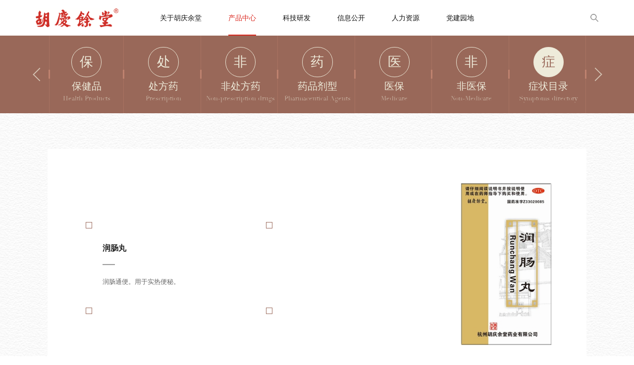

--- FILE ---
content_type: text/html; charset=UTF-8
request_url: https://www.hqyt.com/products/info1/198/91.html
body_size: 6066
content:
<!DOCTYPE html>
<html>
<head>

<meta http-equiv="Content-Type" content="text/html; charset=UTF-8"/>
<meta http-equiv="content-language" content="zh-CN"/>
<meta name="viewport" content="width=device-width,initial-scale=1.0,user-scalable=no"/>
<meta name="apple-mobile-web-app-capable" content="yes"/>
<meta name="apple-mobile-web-app-status-bar-style" content="black"/>
<meta name="format-detection" content="telephone=no"/>
<meta name="keywords" content="杭州胡庆余堂药业有限公司"/>
<meta name="description" content="杭州胡庆余堂药业有限公司是全国知名的老字号中药企业。1874年（清同治十三年）由清朝红顶商人胡雪岩在著名风景区吴山脚下大井巷创建，宗旨济世宁人。胡庆余堂以南宋官办“太平惠民和济药局”局方、传统方、名医验方、秘方为基础，生产丸、散、膏、丹、曲、露、油、酒、片剂、胶囊、颗粒剂等剂型数百个产品，是我国现存历史悠久的传统中药企业之一，享有“江南药王”盛誉。"/>
<meta name="author" content="杭州博采网络科技股份有限公司-高端网站建设-http://www.bocweb.cn"/>
<meta name="renderer" content="webkit">
<meta http-equiv="X-UA-Compatible" content="IE=Edge,chrome=1">
<title>润肠丸-杭州胡庆余堂药业有限公司</title>
<link href="https://www.hqyt.com/favicon.ico" rel="shortcut icon">
<link rel="stylesheet" href="https://www.hqyt.com/bocweb/web/css/reset.css?v=v11" type="text/css" media="screen" charset="utf-8"><link rel="stylesheet" href="https://www.hqyt.com/bocweb/web/wow/animate.css?v=v11" type="text/css" media="screen" charset="utf-8"><link rel="stylesheet" href="https://www.hqyt.com/bocweb/web/flexslider/flexslider.css?v=v11" type="text/css" media="screen" charset="utf-8"><link rel="stylesheet" href="https://www.hqyt.com/bocweb/web/swiper2/idangerous.swiper.css?v=v11" type="text/css" media="screen" charset="utf-8"><link rel="stylesheet" href="https://www.hqyt.com/bocweb/web/css/style.css?v=v11" type="text/css" media="screen" charset="utf-8"><link rel="stylesheet" href="https://www.hqyt.com/bocweb/web/css/lg.css?v=v11" type="text/css" media="screen" charset="utf-8"><link rel="stylesheet" href="https://www.hqyt.com/bocweb/web/css/md.css?v=v11" type="text/css" media="screen" charset="utf-8"><link rel="stylesheet" href="https://www.hqyt.com/bocweb/web/css/sm.css?v=v11" type="text/css" media="screen" charset="utf-8"><link rel="stylesheet" href="https://www.hqyt.com/bocweb/web/css/xs.css?v=v11" type="text/css" media="screen" charset="utf-8"><link rel="stylesheet" href="https://www.hqyt.com/bocweb/web/css/hover.css?v=v11" type="text/css" media="screen" charset="utf-8"><script src="https://www.hqyt.com/bocweb/js/jquery-1.11.3.js?v=v11" type="text/javascript" charset="utf-8"></script><script src="https://www.hqyt.com/bocweb/js/jquery.easing.1.3.js?v=v11" type="text/javascript" charset="utf-8"></script><script src="https://www.hqyt.com/bocweb/js/jquery.transit.js?v=v11" type="text/javascript" charset="utf-8"></script><script src="https://www.hqyt.com/bocweb/js/html5.min.js?v=v11" type="text/javascript" charset="utf-8"></script><script src="https://www.hqyt.com/bocweb/js/bocfe.js?v=v11" type="text/javascript" charset="utf-8"></script><script src="https://www.hqyt.com/bocweb/js/plug.preload.js?v=v11" type="text/javascript" charset="utf-8"></script><script src="https://www.hqyt.com/bocweb/js/prefixfree.min.js?v=v11" type="text/javascript" charset="utf-8"></script><script src="https://www.hqyt.com/bocweb/web/wow/wow.min.js?v=v11" type="text/javascript" charset="utf-8"></script><script src="https://www.hqyt.com/bocweb/m/js/adaptive-version2.js?v=v11" type="text/javascript" charset="utf-8"></script>
<script>
    var STATIC_URL = "https://www.hqyt.com/bocweb/";
    var GLOBAL_URL = "https://www.hqyt.com/";
    var UPLOAD_URL = "https://www.hqyt.com/upload/";
    var SITE_URL = "https://www.hqyt.com/";
    if ($(window).width() < 768) {
        window['adaptive'].desinWidth = 750;
        window['adaptive'].baseFont = 0;
        window['adaptive'].init();
    }
</script><link rel="stylesheet" href="https://www.hqyt.com/bocweb/web/owlcarousel/assets/owl.carousel.css?v=v11" type="text/css" media="screen" charset="utf-8"></head>
<style>
	footer .left .d2,header.pchd .headside .tel{
		display: none;
	}
	header.pchd .headside .searbtn:after{
		opacity: 0;
	}
	header.mobhd .headside .tel{
		display: none;
	}
</style>
<body id="productsinfo">
    <header class="pchd f-cb hidden-xs hidden-sm">
    <a class="logo" href="https://www.hqyt.com/"><img src="https://www.hqyt.com/bocweb//web/img/logo.png?v=v11" alt=""></a>
    <nav class="">
        <a href="https://www.hqyt.com/about.html">关于胡庆余堂</a>
        <a href="https://www.hqyt.com/products.html">产品中心</a>
        <a href="https://www.hqyt.com/science.html">科技研发</a>
        <a href="https://www.hqyt.com/news.html">信息公开</a>
        <a href="https://www.hqyt.com/recruit.html">人力资源</a>
        <a href="https://www.hqyt.com/build.html">党建园地</a>
    </nav>
        <div class="headside">
        <div class="tel">Ph：0571--86992277</div>
        <div class="searbtn"></div>
    </div>
    <div class="search-box hidden-xs hidden-sm">
        <form action="https://www.hqyt.com/products/search.html" method="get">
            <div class="search">
                <input type="text" placeholder="产品搜索" name="kw">
                <input type="submit" value="">
            </div>
            <div class="black"></div>
        </form>
    </div>
</header>
<header class="mobhd visible-sm visible-xs">
    <a class="logo" href="https://www.hqyt.com/"><img src="https://www.hqyt.com/bocweb//web/img/logo.png?v=v11" alt=""></a>
    <div class="navbtn">
        <div class="fl nav-btn">
            <span class="line line1"></span>
            <span class="line line2"></span>
            <span class="line line3"></span>
        </div>
    </div>
    <div class="headside">
        <div class="tel">Ph：0571--86992277</div>
        <div class="searbtn"></div>
    </div>
    <div class="sub-menu">
        <ul>
            <li>
                <a class="tit" href="https://www.hqyt.com/">首页</a>
            </li>
            <li>
                <a class="tit" href="https://www.hqyt.com/about.html">关于胡庆余堂</a>
            </li>
            <li>
                <a class="tit" href="https://www.hqyt.com/products.html">产品中心</a>
            </li>
            <li>
                <a class="tit" href="https://www.hqyt.com/science.html">科技研发</a>
            </li>
            <li>
                <a class="tit" href="https://www.hqyt.com/news.html">新闻中心</a>
            </li>
            <li>
                <a class="tit" href="https://www.hqyt.com/recruit.html">人力资源</a>
            </li>
            <li>
                <a class="tit" href="https://www.hqyt.com/build.html">党建园地</a>
            </li>
        </ul>
    </div>
</header>
<div class="visible-sm visible-xs">
    <form action="https://www.hqyt.com/products/search.html" method="get">
        <div class="search-bg"></div>
        <div class="m-search-box">
            <input class="fl tex" name="kw" type="text" value="产品搜索" onblur="if(!value){value=defaultValue;}"
                   onfocus="if(value==defaultValue){value='';}">
            <input class="fr search-btn" type="submit" value="" id="btn">

        </div>
        <span class="m-close-search"></span>
    </form>
</div>
<script type="text/javascript">
</script>    <div class="navlist">
    	<div class="wrap">
	    	<div class="owl-carousel">
				<a href="https://www.hqyt.com/products/productslist/33.html" class="item">
					<div class="line"><em></em></div>
					<div class="ico">保</div>
					<div class="text">
						<div class="cn">保健品</div>
						<div class="en">Health Products</div>
					</div>
					<div class="line"><em></em></div>
				</a>
				<a href="https://www.hqyt.com/products/productslist/34.html" class="item ">
					<div class="line"><em></em></div>
					<div class="ico">处</div>
					<div class="text">
						<div class="cn">处方药</div>
						<div class="en">Prescription</div>
					</div>
				</a>
				<a href="https://www.hqyt.com/products/productslist/35.html" class="item">
					<div class="line"><em></em></div>
					<div class="ico">非</div>
					<div class="text">
						<div class="cn">非处方药</div>
						<div class="en">Non-prescription drugs</div>
					</div>
				</a>
				<a href="https://www.hqyt.com/products/productslist/36.html" class="item">
					<div class="line"><em></em></div>
					<div class="ico">药</div>
					<div class="text">
						<div class="cn">药品剂型</div>
						<div class="en">Pharmaceutical Agents</div>
					</div>
				</a>
				<a href="https://www.hqyt.com/products/productslist/37.html" class="item ">
					<div class="line"><em></em></div>
					<div class="ico">医</div>
					<div class="text">
						<div class="cn">医保</div>
						<div class="en">Medicare</div>
					</div>
				</a>
				<a href="https://www.hqyt.com/products/productslist/38.html" class="item">
					<div class="line"><em></em></div>
					<div class="ico">非</div>
					<div class="text">
						<div class="cn">非医保</div>
						<div class="en">Non-Medicare</div>
					</div>
				</a>
				<a href="https://www.hqyt.com/products/symptom.html" class="item on">
					<div class="line"><em></em></div>
					<div class="ico">症</div>
					<div class="text">
						<div class="cn">症状目录</div>
						<div class="en">Symptoms directory</div>
					</div>
				</a>
			</div>
    	</div>
    </div>
    <div class="contai">
	    <div class="wrap1">
	    	<div class="wrap">
	    			    		<div class="owl-carousel iban">
	    							    <a class="item">
				    	<img src="https://www.hqyt.com/upload/2018/05/30/15276633390494dhpbg.jpg" alt="">
				    	<div class="text">
				    		<div class="rectbox">
				    			<div></div>
				    			<div></div>
				    			<div></div>
				    			<div></div>
				    		</div>
				    		<div class="box">
				    			<div class="tit">润肠丸</div>
				    			<div class="con">
				    				<p>润肠通便。用于实热便秘。</p>				    			</div>
				    		</div>
				    	</div>
				    </a>
				    				</div>
					    		<div class="titbox">
	    			<h2>产品信息</h2>
	    			<h3>百年基业  江南药王</h3>
		    	</div>
		    	<div class="infobox">
		    		<div class="line"></div>
		    		<div class="tit hidden-xs hidden-sm">
		    									<span>润</span>
												<span>肠</span>
												<span>丸</span>
								    		</div>
		    		<div class="desc f-cb">
		    			<div class="imgs"><img src="https://www.hqyt.com/upload/2018/05/30/15276633324258zdh9e.jpg" alt=""></div>
		    			<div class="con">
		    						    				<p><em>品牌：</em>胡庆余堂 </p>
		    						    						    				<p><em>药品名称：</em>润肠丸</p>
		    						    						    				<p><em>成份：</em>桃仁、羌活、大黄、当归、火麻仁，辅料为蜂蜜。</p>
		    						    						    				<p><em>性状：</em>本品为棕褐色的水蜜丸；气特异，味微辛。</p>
		    						    						    				<p><em>功能主治：</em>主治润肠通便。用于实热便秘。</p>
		    						    						    				<p><em>规格：</em>每瓶装60g</p>
		    						    						    				<p><em>用法用量：</em>宜空腹口服。一次6~9g一日1~2次</p>
		    						    						    				<p><em>不良反应：</em>尚不明确</p>
		    						    						    				<p><em>禁忌：</em>孕妇忌服</p>
		    						    						    				<p><em>注意事项：</em>1.服药期间忌食生冷、辛辣油腻之物。2.服药后症状未改善，或症状加重，或出现新的症状者，应立即停药并去医院就诊。3.过敏体质者慎用。4.小儿及年老体弱者，应在医师指导下服用。5..对本品过敏者禁用，过敏体质者慎用。6.本品性状发生改变时禁止使用。7儿童必须在成人监护下使用。8.请将本品放在儿童不能接触的地方。9.如正在使用其他药品，使用本品前请咨询医师或药师</p>
		    						    						    				<p><em>贮藏：</em>密封，防潮</p>
		    						    						    				<p><em>有效期：</em>24个月</p>
		    						    						    				<p><em>企业名称：</em>杭州胡庆余堂药业有限公司</p>
		    						    						    				<p><em>生产地址：</em>浙江杭州</p>
		    						    			</div>
		    		</div>
		    	</div>
	    	</div>
	    </div>
	    	    	   	    	    <div class="wrap6">
	    	<div class="wrap">
	    		<div class="titbox">
	    			<h2>相关产品</h2>
	    			<h3>百年基业  江南药王</h3>
		    	</div>
		    	<div class="list">
		    		<ul class="f-cb">
		    					    		</ul>
		    		<div class="more"><span>更多</span></div>
	    		</div>
	    	</div>
	    </div>
    </div>
    ﻿
<footer>
    <div class="top">
        <div class="wrap f-cb">
            <div class="right">
                <ul class="">
                    <li>
                        <a href="https://www.hqyt.com/about.html">关于胡庆余堂</a><br>
                        <a href="https://www.hqyt.com/about.html#about1">品牌文化</a><br>
                        <a href="https://www.hqyt.com/about.html#about2">大事记</a><br>
                        <a href="https://www.hqyt.com/about.html#about3">组织架构</a><br>
                        <a href="https://www.hqyt.com/about.html#about4">联系我们</a><br>
                    </li>
                    <li>
                        <a href="https://www.hqyt.com/products/productslist.html">产品中心</a><br>
                        <a href="https://www.hqyt.com/products/productslist/33.html">保健品系列</a><br>
                        <a href="https://www.hqyt.com/products/productslist/34.html">处方药系列</a><br>
                        <a href="https://www.hqyt.com/products/productslist/35.html">非处方药系列</a><br>
                        <a href="https://www.hqyt.com/products/productslist/36.html">药品剂型</a><br>
                        <a href="https://www.hqyt.com/products/productslist/37.html">医保系列</a><br>
                        <a href="https://www.hqyt.com/products/productslist/38.html">非医保系列</a><br>
                        <a href="https://www.hqyt.com/products/symptom.html">症状目录系列</a>
                    </li>
                    <li>
                        <a href="https://www.hqyt.com/science.html">科技研发</a><br>
                        <a href="https://www.hqyt.com/science.html#science1">研发成果</a><br>
                        <a href="https://www.hqyt.com/science.html#science2">科研实力</a><br>
                        <a href="https://www.hqyt.com/science.html#science3">质量安全</a>
                    </li>
                    <li>
                        <a href="https://www.hqyt.com/news.html">信息公开</a><br>
                        <a href="https://www.hqyt.com/news/index.html">企业新闻</a><br>
                        <a href="https://www.hqyt.com/news/index/19.html">媒体报道</a><br>
                        <a href="https://www.hqyt.com/news/index/20.html">行业动态</a><br>
                        <a href="https://www.hqyt.com/news/index/21.html">采购招标</a><br>
                        <a href="https://www.hqyt.com/news/index/22.html">产品招商</a><br>
                        <a href="https://www.hqyt.com/news/index/161.html">安全生产</a>
                    </li>
                    <li>
                        <a href="https://www.hqyt.com/recruit.html">人力资源</a><br>
                        <a href="https://www.hqyt.com/recruit.html#recruit1">人才理念</a><br>
                        <a href="https://www.hqyt.com/recruit.html#recruit2">职位招聘</a><br>
                        <a href="https://www.hqyt.com/recruit.html#recruit3">成长与风采</a>
                    </li>
                    <li>
                        <a href="https://www.hqyt.com/build.html">党建园地</a>
                    </li>
                </ul>
            </div>
            <div class="left">
                <div class="d1">
                    <div class="logo"><a href="https://www.hqyt.com/"><img
                                    src="https://www.hqyt.com/bocweb//web/img/logo.png?v=v11" alt=""></a></div>
                    <span>江南药王</span>
                </div>
                <div class="d2">
                    <p style="background-image: url(https://www.hqyt.com/bocweb//web/img/12.png?v=v11);">
                        电话：0571--86992277</p><br>
                    <p style="background-image: url(https://www.hqyt.com/bocweb//web/img/13.png?v=v11);">
                        地址：浙江省杭州市临平区经济技术开发区新洲路70号</p><br>
                    <p style="background-image: url(https://www.hqyt.com/bocweb//web/img/email.png?v=v11);">售后服务：<a
                                href="https://www.hqyt.com/message.html"><br>接受您的投诉 . <br>听取您的建议 . <br>回复您的咨询 .</a></p>
                </div>
            </div>
        </div>
    </div>
    <div class="fot f-cb">
        <div class="wrap">
            <div class="fl desc">Copyright © 2018 杭州胡庆余堂药业有限公司. All rights reserved.
                <div class="icp">
                    &nbsp;
                    <a href="https://beian.miit.gov.cn/#/Integrated/index" target="_blank">浙ICP备17060367号-1</a>
                    &nbsp;
                    <a href="http://www.beian.gov.cn/portal/registerSystemInfo?recordcode=33011002012755"
                       style="color:#333" target="_blank">
                        <img src="https://www.hqyt.com/bocweb/web/img/beian.png?v=v11 " alt="">
                        浙公网安备33011002012755号
                    </a>
                    &nbsp;
                    <a href="https://www.hqyt.com/science.html">互联网药品信息服务资格证书：(浙)-非经营性-2024-0191</a></div>
            </div>
            <div class="fr">网站建设：<a class="boc" href="https://www.bocweb.cn/" target="_blank" title="网站建设">博采网络</a></div>
            <script type="text/javascript">var cnzz_protocol = (("https:" == document.location.protocol) ? " https://" : " http://");
                document.write(unescape("%3Cspan id='cnzz_stat_icon_1274048694'%3E%3C/span%3E%3Cscript src='" + cnzz_protocol + "s22.cnzz.com/z_stat.php%3Fid%3D1274048694%26show%3Dpic' type='text/javascript'%3E%3C/script%3E"));</script>
        </div>
    </div>
</footer><script src="https://www.hqyt.com/bocweb/web/js/main.js?v=v11" type="text/javascript" charset="utf-8"></script><script src="https://www.hqyt.com/bocweb/web/owlcarousel/owl.carousel.min.js?v=v11" type="text/javascript" charset="utf-8"></script><script>
$(function(){
	var page=3,dqpage=0;
	$("header.pchd nav a").eq(1).addClass('on');
	$('.navlist .owl-carousel').owlCarousel({
		responsive : {
			0 : {
				items : 3

			},
			960 : {
				items : 5
			},
			1200 : {
	        	items: 7,
	            margin: 0
			}
		}
	});
	$('.iban').owlCarousel({
		responsive : {
			0 : {
				items : 1

			}
		}
	});
	$(window).resize(function(){
		$('#productsinfo .iban .owl-controls em').width(($("#productsinfo .iban .owl-controls").width()-$("#productsinfo .iban .owl-controls .owl-dots").width()-20)/2);
		autoIbanbot();
		autoHei();
	}).resize();
	function autoIbanbot(){
		$(window).width()<1100?$(".owl-controls").css("bottom",$("#productsinfo .iban .item .text").height()+30):$(".owl-controls").css("bottom","");
	}
	var time,time2;
	function autoHei(){
		time=setInterval(function(){
			if($("#productsinfo .wrap2 ul li .imgs").height()>0&&$(window).width()>768){
				clearInterval(time);
				var hei=0;
				$("#productsinfo .wrap2 ul li").height('auto');
				$("#productsinfo .wrap2 ul li").each(function(index, el) {
					hei=hei>$(el).height()?hei:$(el).height();
				});
				$("#productsinfo .wrap2 ul li").height(hei);
			}
			else{
				$("#productsinfo .wrap2 ul li").height('auto');
			}
		},100);
		time2=setInterval(function(){
			if($("#productsinfo .wrap4 li .imgs img").height()>0&&$(window).width()>768){
				clearInterval(time2);
				var hei=0;
				$("#productsinfo .wrap4 li").height('auto');
				$("#productsinfo .wrap4 li").each(function(index, el) {
					hei=hei>$(el).height()?hei:$(el).height();
				});
				$("#productsinfo .wrap4 li").height(hei);
			}
			else{
				$("#productsinfo .wrap4 li").height('auto');
			}
		},100);
	}
	var p=0;
	var sum=0;
	var ctype=91;
	var id=198;
	if(sum<=1){
		$("#productsinfo .wrap6 .more").hide();
	}
	$("#productsinfo .wrap6 .more span").on("click",function(){
		p+=1;
		if(p<sum){
			var _this=$(this);
			_this.addClass('on');
			$.ajax({
				url:"https://www.hqyt.com/products/infoajax1.html",
				data:{
						page:p,
						ctype:ctype,
						id:id
					},
				cache: false,
				success:function(data){
					$('#productsinfo .wrap6 .list ul').append(data);
					_this.removeClass('on');
					$(window).resize();

				}
			})
		}
		if (p == sum-1 ){
            $("#productsinfo .wrap6 .more").hide();
        }
	})
})
</script>
</body>
</html>

--- FILE ---
content_type: text/css
request_url: https://www.hqyt.com/bocweb/web/css/style.css?v=v11
body_size: 92176
content:


/*# sourceMappingURL=style.css.map */
.wow{
	visibility: hidden;
}
img{
	max-width: 100%;
}
body{
	font-family: 'SourceHanSerifCN',"微軟正黑體",'宋体',"PingFang SC", "Microsoft JhengHei","Source Han Sans CN", "Hiragino Sans GB", "Helvetica Neue", Helvetica, "Microsoft YaHei", "Heiti SC",Arial, sans-serif;
	max-width: 100%;
	font-size: 0;
}
body:after{
	content: '';
	display: block;
	width: 0px;
	height: 0px;
	background: url('../img/78.jpg');
}
.flexslider{
	background: transparent;
}
.forie{
    width: 100%;
    height: 100%;
    background: url(../img/tishi.png) center no-repeat;
    position: fixed;
    top: 0;
    left: 0;
    z-index: 500;
}

@font-face {
  font-family: "Didot";
  src: url("../fonts/Didot.woff2") format("woff2"),
       url("../fonts/Didot.woff") format("woff"),
       url("../fonts/Didot.ttf") format("truetype"),
       url("../fonts/Didot.eot") format("embedded-opentype"),
       url("../fonts/Didot.svg") format("svg"),
       url("../fonts/Didot.otf") format("opentype");
  font-weight: normal;
  font-style: normal;
}
@font-face {
  font-family: "TimesTenLTStd-Roman";
  src: url("../fonts/TimesTenLTStd-Roman.woff2") format("woff2"),
       url("../fonts/TimesTenLTStd-Roman.woff") format("woff"),
       url("../fonts/TimesTenLTStd-Roman.ttf") format("truetype"),
       url("../fonts/TimesTenLTStd-Roman.eot") format("embedded-opentype"),
       url("../fonts/TimesTenLTStd-Roman.svg") format("svg"),
       url("../fonts/TimesTenLTStd-Roman.otf") format("opentype");
  font-weight: normal;
  font-style: normal;
}
/* 重置表单样式 */
input,select,textarea{
    box-shadow: none;
    outline: none;
    border: none;
    border-radius: 0;
    -moz-appearance: none;
    -webkit-appearance:none;
    appearance:none;  
}

/* 工具类 */
.visible-xs,
.visible-sm,
.visible-md,
.visible-lg {
    display: none !important;
}
@media (max-width: 991px) and (min-width: 768px){
	.visible-sm {
	    display: block !important;
	}
	.hidden-sm {
	    display: none !important;
	}
}
@media (max-width: 767px){
	.visible-xs {
	    display: block !important;
	}
	.hidden-xs {
	    display: none !important;
	}
}
@media (max-width: 1200px) and (min-width: 992px){
	.visible-md{
    	display: block !important;
	}
	.hidden-md{
    	display: none !important;
	}
}
@media (min-width: 1201px){
	.visible-lg{
    	display: inline-block !important;
	}
}
/* placehold颜色 */
input::-webkit-input-placeholder{ /* WebKit*/  
    color:#898a8a;  
}  
input:-moz-placeholder{ /* Mozilla Firefox 4 to 18 */  
    color:#898a8a;
}  
input::-moz-placeholder{ /* Mozilla Firefox 19+ */  
    color:#898a8a;
}  
input:-ms-input-placeholder { /* IE 10+ */  
    color:#898a8a;
}  
.search-box .search input[type=text]::-webkit-input-placeholder{ /* WebKit*/  
    color:#a37e61;  
}  
.search-box .search input[type=text]:-moz-placeholder{ /* Mozilla Firefox 4 to 18 */  
    color:#a37e61;
}  
.search-box .search input[type=text]::-moz-placeholder{ /* Mozilla Firefox 19+ */  
    color:#a37e61;
}  
.search-box .search input[type=text]:-ms-input-placeholder { /* IE 10+ */  
    color:#a37e61;
}  
/* ============ */
html{
	font-size: 100px;
}
body{
	font-size: 0;
}
header.pchd{
	position: relative;
	padding: 0 .8rem;
	line-height: .8rem;
	height: .8rem;
	box-sizing: border-box;
}
header.pchd .logo{
	display: inline-block;
	float: left;
}
header.pchd .logo img{
	height: .42rem;
}
header.pchd nav{
	position: absolute;
	height: 100%;
	top: 0;
	left: 50%;
	transform: translate(-50%,0);
	white-space: nowrap;
}
header.pchd nav a{
	display: inline-block;
	color: #111111;
	font-size: .16rem;
	position: relative;
	margin: 0 .4rem;
	transition: all .3s ease-out;
}
header.pchd nav a:after{
	content: '';
	display: block;
	position: absolute;
	width: 100%;
	height: 2px;
	background-color: transparent;
	bottom: 0;
	left: 0;
}
header.pchd nav a.on{
	color: #da271e;
}
header.pchd nav a.on:after{
	background-color: #da271e;
}
header.pchd .headside{
	display: inline-block;
	float: right;
}
header.pchd .headside .tel{
	display: inline-block;
	font-size: .14rem;
	color: #000000;
	padding-left: 20px;
	background: url('../img/1.png') no-repeat center left/10px auto;
	padding-right: 20px;
	vertical-align: top;
}
header.pchd .headside .searbtn{
	display: inline-block;
	position: relative;
	width: 16px;
	height: .8rem;
	background: url('../img/2.png') no-repeat center/100% auto;
	vertical-align: top;
	margin-left: 24px;
	cursor: pointer;
}
header.pchd .headside .searbtn:after{
	content: '';
	display: block;
	position: absolute;
	width: 1px;
	height: 20px;
	background-color: #d2d2d2;
	left: -27px;
	top: 50%;
	transform: translate(0,-50%);
}
.search-box{
    position: fixed;
    top: 0;
    left: 0;
    width: 100%;
    height: 100%;
    z-index: 100;
    display: none;
}
.search-box .black {
    position: fixed;
    left: 0;
    top: 0;
    width: 100%;
    height: 100%;
    background: rgba(255,255,255,1);
    z-index: 99;
}
.search-box .search{
    position: absolute;
    left: 50%;
    top: 50%;
    width: 60%;
    max-width: 800px;
    height: 120px;
    transform: translate(-50%, -50%);
    z-index: 100;
    border-bottom: 1px solid #a37e61;
}
.search-box .search input[type=text] {
    float: left;
    width: 87.5%;
    height: 120px;
    line-height: 120px;
    border: none;
    padding: 0;
    outline: none;
    font-size: 50px;
    background: transparent;
    color: #a37e61;
    border: none;
}
.search-box .search input[type=submit] {
    float: right;
    width: 12.5%;
    height: 100%;
    background: url(../img/search.png) no-repeat center;
    background-size: 100% auto;
    padding: 0;
    border: none;
    outline: none;
}
/*  */
.wrap{
	width: 1400px;
	max-width: 85%;
	margin: 0 auto;
}
.ad{
	position: relative;
}
.ad img{
	width: 100%;
}
.ad .text{
    position: absolute;
    width: 12.1875%;
    top: 8%;
    left: 36%;
}
.ad .text img{
	width: 100%;
}
#main .wrap1{
	background: no-repeat center/cover;
	padding: .34rem 0 .76rem;
}
#main .wrap1 .pro-intro .tit{
	font-size: .24rem;
	color: #5c483d;
}
#main .wrap1 .pro-intro{
	width: 6.2rem;
}
#main .wrap1 .pro-intro nav a{
	color: #a37e61;
	font-size: .16rem;
	display: inline-block;
	width: 1.9rem;
	height: .5rem;
	line-height: .5rem;
	text-align: center;
	box-sizing: border-box;
	border: 1px solid #c8ad8f;
	position: relative;
	background-color: #f7eedf;
	margin: 0 .14rem .14rem 0;
	transition: all .3s ease-out;
	overflow: hidden;
	font-weight: bold;
}
#main .wrap1 .pro-intro nav a:nth-child(3n){
	margin-right: 0;
}
#main .wrap1 .pro-intro nav a:after{
	content: '';
	display: block;
	width: 1.9rem;
	height: .5rem;
	border: 1px solid #c8ad8f;
	top: 0;
	left: 0;
	right: 0;
	bottom: 0;
	margin: auto;
	position: absolute;
	box-sizing: border-box;
	opacity: 0;
	transition: all .3s ease-out;
}
#main .wrap1 .pro-intro nav a img{
	vertical-align: top;
	top: 50%;
	position: relative;
	transform: translate(0,-50%);
	margin-right: 8px;
}
#main .wrap1 .intro-time{
	color: #5c483d;
	float: left;
}
#main .wrap1 .intro-time .intro-box{
	display: inline-block;
	vertical-align: middle;
}
#main .wrap1 .intro-time .time-box{
	text-align: center;
	float: right;
	margin-left: .44rem;
	font-size: .36rem;
}
#main .wrap1 .intro-time .time-box .d1{
	font-size: .36rem;
	line-height: 1;
}
#main .wrap1 .intro-time .time-box .d2{
	font-size: 14px;
}
#main .wrap1 .intro-time .text{
	font-size: 14px;
	color: #000;
    -webkit-writing-mode: vertical-rl;
    writing-mode: vertical-rl;
    height: 13em;
    letter-spacing: .3em;
	float: right;
	line-height: 1.5;
}
#main .wrap1 .intro-time .text h2{
	font-size: 18px;
	color: #a37e61;
	margin-left: 0.5em;
}
#main .wrap1 .intro-time .imgs{
	width: 2.32rem;
	display: inline-block;
	vertical-align: middle;
	margin-right: .24rem;
}
#main .wrap1 .intro-time .imgs img{
	width: 100%;
}
#main h2.tit{
	font-size: .3rem;
	color: #5c483d;
}
#main h2.tit span{
	display: inline-block;
}
#main h2.tit span + span{
	margin-left: .18rem;
	font-family: 'Didot';
}
#main .iban .owl-dots{
	position: absolute;
	width: 100%;
	text-align: center;
	bottom: 20px;
	left: 0;
}
#main .iban .owl-dots .owl-dot{
	display: inline-block;
	margin: 0 3px;
}
#main .iban .owl-dots .owl-dot span{
	display: inline-block;
	border: 1px solid #fff;
	width: 12px;
	height: 12px;
	border-radius: 100%;
}
#main .iban .owl-dots .owl-dot.active span{
	background-color: #fff;
}
#main .wrap2{
	background: no-repeat center/cover;
	padding: .7rem 0 1.7rem;
}
#main .wrap2 h2.tit{
	padding-bottom: 20px;
}
#main .wrap2 .imgs{
	width: 50%;
	display: inline-block;
}
#main .wrap2 .imgs img{
	width: 100%;
}
#main .wrap2 .slides li{
	background-color: #fff;
	box-sizing: border-box;
	position: relative;
	width: 99%;
	margin: 0 auto;
}
#main .wrap2 .slides li a{
	display: block;
	border: 1px solid #dddddd;
	width: 100%;
	margin: 0 auto;
	position: relative;
	box-sizing: border-box;
}
#main .wrap2 .slides li a:after,
#main .wrap2 .slides li a:before{
	content: '';
	display: block;
	position: absolute;
	right: -1px;
	background: no-repeat center/cover;
	width: 14px;
	height: 14px;
}
#main .wrap2 .slides li a:after{
	top: -1px;
	background-image: url('../img/70.jpg');
}
#main .wrap2 .slides li a:before{
	bottom: -1px;
	background-image: url('../img/70-2.jpg');
}
#main .wrap2 .pro-banner{
	position: relative;
}
#main .wrap2 .pro-banner:after{
	content: '';
	display: block;
	position: absolute;
	width: 1.72rem;
	height: 2.17rem;
	background: url('../img/4.png') no-repeat center/cover;
	right: 0;
	bottom: -.6rem;
	z-index: 3;
}
#main .wrap2 .text{
	width: 41.4%;
	display: inline-block;
	vertical-align: top;
	box-sizing: border-box;
	padding: .6rem .5rem 0;
}
#main .wrap2 .text .tit{
	color: #5c483d;
	font-size: .3rem;
	position: relative;
	padding-bottom: .2rem;
}
#main .wrap2 .text .tit:after{
	content: '';
	display: block;
	position: absolute;
	width: 1em;
	height: 2px;
	background-color: #b5b5b5;
	bottom: 0;
	left: 0;
}
#main .wrap2 .text .tit span{
	color: #888888;
	font-size: .24rem;
}
#main .wrap2 .con{
	font-size: .15rem;
	color: #666666;
	margin-top: .2rem;
}
#main .wrap2 .owl-dots{
	width: auto;
	left: 53.7%;
	bottom: .7rem;
	position: absolute;
}
#main .wrap2 .owl-dots .owl-dot{
	margin: 0 2px;
	display: inline-block;
}
#main .wrap2 .owl-dots .owl-dot span{
	width: 10px;
	height: 10px;
	background-color: #d1d1d1;
	border: none;
	display: inline-block;
	border-radius: 100%;
}
#main .wrap2 .owl-dots .owl-dot.active span{
	background-color: #a37e61;
}
#main .wrap3{
	background: repeat center;
	padding: .86rem 0 1rem;
}
#main .wrap3 h2.tit{
	padding-bottom: .3rem;
	position: relative;
	z-index: 3;
}
#main .wrap3 h2.tit:before{
	content: '';
	display: block;
	position: absolute;
	width: 1.78rem;
	height: 2.17rem;
	background: url('../img/8.png') no-repeat center/cover;
	left: -.8rem;
}
#main .wrap3 h2.tit .newlist a{
	display: inline-block;
	font-size: .16rem;
	color: #666666;
	margin-left: .5rem;
	transition: all .3s ease-out;
}
#main .wrap3 h2.tit .newlist a.on{
	color: #a37e61;
}
#main .wrap3 .box{
	position: relative;
	z-index: 2;
	transition: all .4s ease-out;
}
#main .wrap3 .box.on{
	opacity: 0;
}
#main .wrap3 .item1{
	background-color: #fafafa;
	position: relative;
	border: 1px solid #cbc4a8;
}
#main .wrap3 .item1 .jbbox .jb{
	width: 14px;
	height: 14px;
	position: absolute;
	right: -1px;
	background: no-repeat center/cover;
}
#main .wrap3 .item1 .jbbox .jb:first-child{
	top: -1px;
	background-image: url('../img/71.jpg');
}
#main .wrap3 .item1 .jbbox .jb:last-child{
	bottom: -1px;
	background-image: url('../img/71-2.jpg');
}
#main .wrap3 .item1:after{
    content: '';
    display: block;
    position: absolute;
    width: 1.72rem;
    height: 2.17rem;
    background: url(../img/4.png) no-repeat center/cover;
    right: 0;
    bottom: -0.2rem;
    z-index: 3;
}
#main .wrap3 .item1 .imgs{
	width: 50%;
	display: inline-block;
	vertical-align: top;
}
#main .wrap3 .item1 .imgs img{
	width: 100%;
}
#main .wrap3 .item1 .text{
	width: 50%;
	display: inline-block;
	box-sizing: border-box;
	padding: .8rem .7rem 0;
	vertical-align: top;
}
#main .wrap3 .item1 .text .tit{
	font-size: .24rem;
	color: #333333;
	font-weight: 600;
	padding-bottom: .8em;
    white-space: nowrap;
    text-overflow: ellipsis;
    overflow: hidden;
}
#main .wrap3 .item1 .text .con{
	font-size: 14px;
	color: #666666;
	min-height: 10em;
}
#main .wrap3 .item1 .text .btn{
	display: block;
	width: 1.35rem;
	height: .46rem;
	line-height: .46rem;
	text-align: left;
	font-size: 14px;
	color: #ffffff;
	box-sizing: border-box;
	padding: 0 0 0 .3rem;
	background: #a37e61;
	margin-top: .3rem;
	position: relative;
}
#main .wrap3 .item1 .text .btn:after{
	content: '';
	display: block;
	position: absolute;
	width: 4px;
	height: 8px;
	right: .3rem;
	top: 0;
	bottom: 0;
	margin: auto 0;
	background: url('../img/6.png') no-repeat center/cover;
	transition: all .3s ease-out;
}
#main .wrap3 ul.list{
	padding-top: .54rem;
}
#main .wrap3 .list li{
	display: inline-block;
	width: calc(33.33333% - .53rem);
	vertical-align: top;
}
#main .wrap3 .list li + li{
	margin-left: .79rem;
}
#main .wrap3 .list li a{
	display: block;
	padding-left: .8rem;
	position: relative;
}
#main .wrap3 .list li a .time{
	position: absolute;
	left: 0;
	top: 0;
	text-align: center;
	font-family: 'TimesTenLTStd-Roman';
}
#main .wrap3 .list li a .time .d1{
	font-size: .48rem;
	color: #333333;
	font-style: normal;
	line-height: 1;
	transition: all .3s ease-in;
}
#main .wrap3 .list li a .time .d2{
	font-size: .18rem;
	color: #666666;
	position: relative;
	transition: all .3s ease-in;
}
#main .wrap3 .list li a .time .d2:after{
	content: '';
	display: block;
	position: absolute;
	width: .46rem;
	height: 1px;
	background: rgba(0,0,0,0.1);
	top: 0;
	left: 0;
	right: 0;
	margin: 0 auto;
}
#main .wrap3 .list li .tit{
	font-size: .18rem;
	color: #333333;
	line-height: 1.667;
	padding-bottom: .2rem;
	position: relative;
	transition: all .3s ease-in;
	height: 3.334em;
}
#main .wrap3 .list li .tit:after{
	content: '';
	display: block;
	position: absolute;
	width: 100%;
	height: 1px;
	background-color: rgba(210,210,210,.5);
	/* background-color: #000; */
	bottom: 0;
	left: 0;
}
#main .wrap3 .list li .con{
	font-size: .14rem;
	color: #666666;
	padding: .2rem 0 0;
	transition: all .3s ease-in;
}
#main .wrap3 .list li .btn{
	display: block;
	width: 1.35rem;
	height: .46rem;
	line-height: .46rem;
	text-align: left;
	font-size: 14px;
	color: #333333;
	box-sizing: border-box;
	padding: 0 0 0 .3rem;
	background: #ffffff url('../img/7.png') no-repeat 1rem center/4px auto;
	margin-top: .5rem;
	transition: all .3s ease-in;
}
#main .wrap4 .tit{
	position: relative;
}
#main .wrap4 .tit:after{
	content: '';
	display: block;
	position: absolute;
	width: 1.7rem;
	height: 2.2rem;
	background: url('../img/14.png') no-repeat center/cover;
    top: -.6rem;
    left: 53%;
    transform: translate(-50%,0);
}
#main .wrap4 .tit .cn{
	font-size: .3rem;
	color: #5c483d;
	line-height: 1.5;
}
#main .wrap4 .tit .en{
	font-size: .3rem;
	color: #666666;
	line-height: 1.2;
}
#main .wrap4{
	background: repeat center;
}
#main .wrap4 .king{
	width: 8.74rem;
	background: transparent;
	margin: .3rem auto 0;
	max-width: 90%;
}
#main .wrap4 .king .flex-viewport{
	z-index: 10;
}
#main .wrap4 .king li .text{
	width: 1.64rem;
	height: 1.64rem;
	line-height: 1.64rem;
	margin: 0 auto .4rem;
	text-align: center;
	background: #a37e61;
	border-radius: 100%;
	font-size: .48rem;
	color: #ffffff;
	position: relative;
	display: block;
}
#main .wrap4 .king li .text:after{
	content: '';
	display: block;
	position: absolute;
	width: calc(100% - 10px);
	height: calc(100% - 10px);
	border: 1px solid #ba9070;
	top: 0;
	bottom: 0;
	left: 0;
	right: 0;
	margin: auto;
	border-radius: 100%;
}
#main .wrap4 .king .flex-direction-nav a{
	display: inline-block;
	width: 20px;
	height: 20px;
	background: url('../img/9.png') no-repeat center/12px auto;
	transition: all .3s ease-out;
}
#main .wrap4 .king .flex-direction-nav{
    width: 0rem;
    position: absolute;
    top: .82rem;
    left: 50%;
    transform: translate(-50%,-50%);
    z-index: 11;
    text-align: center;
}
#main .wrap4 .king .flex-direction-nav li{
	display: inline-block;
    z-index: 2;
    position: absolute;
    left: -1.2rem;
    top: 0;
}
#main .wrap4 .king .flex-direction-nav li:nth-child(2n){
	float: right;
	transform: rotate(180deg);
    left: auto;
    right: -1.2rem;
}
#main .wrap4 .con{
	font-size: .16rem;
	color: #555555;
	width: 8.74rem;
	max-width: 100%;
	margin: 0 auto;
	text-align: center;
	line-height: 2;
}
#main .wrap4 .more{
	display: block;
	width: 1.57rem;
	height: .45rem;
    line-height: calc(.45rem - 2px);
	text-align: left;
	border: 1px solid #dcdcdc;
	margin: .4rem auto 0;
	color: #333333;
	font-size: .16rem;
	padding: 0 0 0 .4rem;
	box-sizing: border-box;
	background:#ffffff url('../img/11.png') no-repeat 1.1rem center/6px auto;
	transition: all .3s ease-out;
}
#main .wrap4{
	padding: 1rem 0 1.3rem;
}
#main .wrap5{
	background-color: #a37e61;
}
#main .wrap5 ul{
	padding: 0.7rem 0;
}
#main .wrap5 li:first-child{
	border-left: none;
	padding-left: 0;
}
#main .wrap5 li{
	color: #fff;
	display: inline-block;
	box-sizing: border-box;
	vertical-align: top;
	text-align: left;
	position: relative;
	width: 24.3%;
	border-left: 1px solid rgba(255,255,255,.25);
	padding:0 4%;
}
#main .wrap5 li:after{
/* 	content: '';
	display: block;
	position: absolute;
	height: .76rem;
	width: 1px;
	background: rgba(255,255,255,.25);
	left: -.5rem;
	top: 50%;
	transform: translate(0,-50%); */
}
#main .wrap5 li:nth-child(3){
	width: 27.1%;
}
#main .wrap5 li .d1{
	font-size: .18rem;
	line-height: 1;
}
#main .wrap5 li span{
	font-size: .55rem;
	font-family: 'TimesTenLTStd-Roman';
}
#main .wrap5 li .d2{
	font-size: .14rem;
	line-height: 1.5;
	padding-top: .5em;
}
/* footer */
footer{
	border-top: 3px solid #a88569;
}
footer .top{
	padding: .7rem 0 0.24rem;
	border-bottom: 1px solid #ededed;
}
footer .left{
	width: 31.43%;
	float: left;
	position: relative;
	border-right: 1px solid #e9e9e9;
	box-sizing: border-box;
	padding-bottom: .4rem;
	padding-right: 1%;
}
footer .left .d1 .logo{
	display: inline-block;
	vertical-align: middle;
	height: .42rem;
}
footer .left .d1 .logo img{
	height: 100%;
}
footer .left .d1 span{
	display: inline-block;
	font-size: .2rem;
	color: #d92118;
	vertical-align: middle;
	padding-left: .5rem;
	position: relative;
}
footer .left .d1 span:after{
	content: '';
	display: block;
	width: 1px;
	height: .2rem;
	background-color: #e1e1e1;
	left: 0.24rem;
	position: absolute;
	top: 50%;
	transform: translate(0,-50%);
}
footer .left .d2{
	padding-top: .3rem;
}
footer .left .d2 p{
	font-size: 14px;
	color: #333333;
	background: no-repeat left 5px/20px auto;
	padding-left: .28rem;
}
footer .left .d2 p a{
	color: #333333;
}
footer .left .d2 p + p{
	margin-top: .1rem;
}
footer .right{
	width: 68.57%;
	float: right;
}
footer .right ul{
	text-align: right;
}
footer .right ul li{
	display: inline-block;
	vertical-align: top;
	margin-left: .7rem;
	text-align: left;
}
footer .right ul li:first-child{
	margin-left: 0;
}
footer .right ul li a{
	display: inline-block;
	color: #666666;
	font-size: .14rem;
	line-height: 1.5;
	padding-bottom: 1em;
}
footer .right ul li a:first-child{
	color: #222222;
	font-size: .15rem;
	line-height: 1;
	padding-bottom: 2.6em;
}
footer .fot{
	height: .68rem;
	line-height: .68rem;
	font-size: 14px;
}
footer .fot .desc .icp{
	display: inline-block;
}
footer .fot .desc span{
	margin-left: 14px;
	margin-right: 14px;
}
footer .fot .desc a{
	color: #333;
}
footer .fot a{
	color: #666666;
	transition: all .3s ease-out;
}
#products .wrap1{
	padding: .76rem 0 0;
}
#products .wrap1 .item .contai{
	height: 100%;
}
#products .wrap1 h2{
	font-size: .34rem;
	line-height: 1.5;
	color: #5f463f;
	text-align: center;
}
#products .wrap1 h3{
	/* background: url('../img/16.png') no-repeat center/auto 7px; */
	text-align: center;
	font-size: 16px;
}
#products .wrap1 .con{
	font-size: 16px;
	color: #555555;
	line-height: 2;
	text-align: center;
	width: 82%;
	margin: 0 auto;
	padding-top: 14px;
}
#products .wrap2{
	max-width: 100%;
	overflow: hidden;
}
#products .wrap2 ul{
	padding-top: 1rem;
}
#products .wrap2 ul li{
	position: relative;
}
#products .wrap2 ul li + li{
	margin-top: -.6rem;
}
#products .wrap2 ul li a{
	display: block;
}
#products .wrap2 ul li .imgs{
	width: 50%;
	float: right;
	position: relative;
}
#products .wrap2 ul li .imgs img{
	width: 100%;
}
#products .wrap2 ul li:nth-child(2n) .imgs{
	float: left;
}
#products .wrap2 ul li .text{
	height: calc(100% - 1.2rem);
	width: 50%;
	position: absolute;
	top: 0;
	bottom: 0;
	left: .6rem;
	margin: auto 0; 
	transform: translate(-100%,0);
	box-sizing: border-box;
}
#products .wrap2 ul li .text .box{
	position: absolute;
	width: 100%;
	top: 50%;
	left: 0;
	transform: translate(0,-50%);
}
#products .wrap2 ul li:nth-child(2n) .text{
	left: auto;
	right: .6rem;
	transform: translate(100%,0);
}
#products .wrap2 ul li:nth-child(2n) .text .box{
	left: auto;
	right: 0;
}
#products .wrap2 ul li:first-child .text{
	height: calc(100% - .6rem);
	margin: 0;
	top: 0;
}
#products .wrap2 ul li:last-child .text{
	height: 100%;
}
#products .wrap2 ul li .text .d1{
	font-size: .36rem;
	line-height: .46rem;
	color: #5f463f;
	display: inline-block;
	position: relative;
	padding: 0 20px;
}
#products .wrap2 ul li .text .d1:before,
#products .wrap2 ul li .text .d1:after{
	content: '';
	display: block;
	position: absolute;
	width: 17px;
	height: 17px;
	background: url('../img/18.png') no-repeat center/cover;
}
#products .wrap2 ul li .text .d1:before{
	left: 0;
	top: 0;
}
#products .wrap2 ul li .text .d1:after{
	background-image: url('../img/19.png');
	right: 0;
	bottom: 0;
}
#products .wrap2 ul li .text .btn{
	font-size: 16px;
	color: #666666;
	width: 100%;
	height: .77rem;
	line-height: .77rem;
	border: 1px solid #9c958d;
	box-sizing: border-box;
	padding: 0 0.36rem;
	position: relative;
	margin: .56rem 0 0;
	transition: all .3s ease-out;
}
#products .wrap2 ul li .text .btn em{
	content: '';
	display: inline-block;
	width: 12px;
	height: 100%;
	background: url('../img/17.png') no-repeat center/100% auto;
	bottom: 0;
	margin: auto 0;
	vertical-align: top;
	position: relative;
	vertical-align: top;
	margin-right: .1rem;

}
#products .wrap2 ul li:nth-child(2n) .text{
	text-align: right;
}
#products .wrap2 ul li:nth-child(2n) .text .btn{
	padding-right: .4rem;
}
#products .wrap2 ul li:nth-child(2n) .text .btn em{
	transform: rotate(180deg);
}
#about .about-nav{
	background-color: #996859;
	height: 1.76rem;
	line-height: 1.76rem;
}
#about .about-nav a{
	display: inline-block;
	width: 100%;
	height: 100%;
	vertical-align: top;
	box-sizing: border-box;
	padding: 0 4.6%;
	position: relative;
}
#about .about-nav a .ico{
	display: inline-block;
	font-size: .48rem;
	color: #eeebda;
	width: .94rem;
	height: .94rem;
	line-height: .94rem;
	border: 2px solid #eeebda;
	border-radius: 100%;
	text-align: center;
	vertical-align: middle;
}
#about .about-nav a .text{
	line-height: 1;
	display: inline-block;
	vertical-align: middle;
	margin-left: .22rem;
	text-align: left;
}
#about .about-nav a .text .cn{
	font-size: .24rem;
	color: #eeebda;
}
#about .about-nav a .text .en{
	font-size: .16rem;
	padding-top: .1rem;
}
.titbox{
	text-align: center;
}
.titbox h2{
	font-size: .34rem;
	color: #5f473f;
	line-height: 1.5;
}
.titbox h3{
	font-size: .16rem;
	color: #666666;
	/* background:url(../img/16.png) no-repeat center/auto 7px; */
	position: relative;
}
.titbox h3 em{
	position: absolute;
	width: calc(50% - 5em - .22rem);
	height: 1px;
	background: rgba(136,136,136,.2);
	top: 0;
	bottom: 0;
	margin: auto 0;
}
.titbox h3 em:after{
	content: '';
	display: block;
	position: absolute;
	width: 7px;
	height: 7px;
	background: url('../img/34.png') no-repeat center/cover;
	margin-top: -3px;
}
.titbox h3 em:first-child{
	left: 0;
}
.titbox h3 em:nth-child(2){
	right: 0;
}
.titbox h3 em:first-child:after{
	right: -.22rem;
}
.titbox h3 em:nth-child(2):after{
	left: -.22rem;
}
.titbox h3 span{
	display: inline-block;
}
#about .wrap1{
	padding: .8rem 0 1rem;
}
#about .wrap1 .box{
	padding: 8px;
	border: 1px solid rgba(163,126,97,.35);
	margin-top: .7rem;
	position: relative;
}
#about .wrap1 .box .borimgs .mark{
	position: absolute;
	z-index: 3;
	width: .5rem;
	height: .5rem;
}
.jlt{
	left: -1px;
	top: -1px;
	background: no-repeat left top;
}
.jrt{
	right: -1px;
	top: -1px;
	background: no-repeat right top;
}
.jlb{
	left: -1px;
	bottom: -1px;
	background: no-repeat left bottom ;
}
.jrb{
	right: -1px;
	bottom: -1px;
	background: no-repeat right bottom;
}
#about .wrap1 .box .borimgs .mark:nth-child(1){
	background-image: url('../img/50.jpg');
	background-size: 32px auto;
}
#about .wrap1 .box .borimgs .mark:nth-child(2){
	background-image: url('../img/50-2.jpg');
	background-size: 35px auto;
}
#about .wrap1 .box .borimgs .mark:nth-child(3){
	background-image: url('../img/50-3.jpg');
	background-size: 33px auto;
}
#about .wrap1 .box .borimgs .mark:nth-child(4){
	background-image: url('../img/50-4.jpg');
	background-size: 35px auto;
}
#about .wrap1 .box:after{
	content: '';

}
#about .wrap1 .box .bgbox{
	background-color: #f5f1ee;
	padding: 0 1rem;
	position: relative;
}
#about .wrap1 .box .bgbox:after{
	content: '';
	display: block;
	position: absolute;
	width: 1.6rem;
	height: 2.17rem;
	background: url('../img/31.png') no-repeat center/100% auto;
	left: .36rem;
	top: .6rem;
}
#about .wrap1 .box .tit{
	padding:  0 0.44rem;
}
#about .wrap1 .box .tit span{
	display: inline-block;
	width: .74rem;
	height: .74rem;
	line-height: .74rem;
	text-align: center;
	font-size: .6rem;
	color: #111111;
	background: url('../img/20.png') no-repeat center/cover;
}
#about .wrap1 .box .tit span + span{
	margin-left: .1rem;
}
#about .wrap1 .box .textbox{
	padding: 0.66rem 0 0.8rem;
}
#about .wrap1 .box .textbox .contai{
	position: relative;
}
#about .wrap1 .box .textbox .contai .subtit{
	font-size: .3rem;
	width: 1em;
	color: #333333;
	right: calc(-1em - .3rem);
	top: 0;
	position: absolute;
	line-height: .3rem;
}
#about .wrap1 .box .textbox .con{
	font-size: 14px;
	color: #555555;
	line-height: 36px;
	/* height: 255px; */
	overflow: hidden;
	padding:  0 0 0 0.44rem;
	border: none;
	margin-top: .2rem;
	text-align: justify;
}
#about .wrap1 .box .textbox .con .mCSB_scrollTools .mCSB_draggerRail{
	width: 1px;
	background: #c4c1be;
}
#about .wrap1 .box .textbox .con .mCSB_scrollTools .mCSB_dragger .mCSB_dragger_bar{
	background: #a37e61;
	border-radius: 0;
}
#about .wrap1 .box .textbox .con .mCSB_scrollTools{
	height: 1.9rem;
}
#about .wrap1 .box .textbox .con .mCSB_inside > .mCSB_container{
	margin-right: .5rem;
}
#about .wrap1 .box .bgbox .imgslides{
    width: calc(100% - 0.88rem + .2rem);
    margin: 0.2rem .39rem 0;
    position: relative;
}
#about .wrap1 .box .bgbox .imgslides .imgs{
	padding: 0 .05rem;
}
#about .wrap1 .box .owl-carousel .owl-stage-outer{
	z-index: 2;
}
#about .wrap1 .box .bgbox .imgslides .owl-nav{
	position: absolute;
	top: 0;
	bottom: 0;
	margin: auto 0;
	height: 50px;
	width: calc(100% + 1rem);
	z-index: 1;
	left: -.5rem;
}
#about .wrap1 .box .bgbox .imgslides .owl-nav .owl-prev,
#about .wrap1 .box .bgbox .imgslides .owl-nav .owl-next{
	width: 21px;
	height: 50px;
	border: 1px solid rgba(163,126,97,.3);
	float: left;
	background: url('../img/21.png') no-repeat center/9px auto;
	display: block !important;
	z-index: 2;
	transition: all .3s ease-out;
}
#about .wrap1 .box .bgbox .imgslides .owl-nav .owl-prev{
}
#about .wrap1 .box .bgbox .imgslides .owl-nav .owl-next{
	float: right;
	transform: rotate(180deg);
}
#about .wrap1 .box .bgbox .imgslides .owl-dots{
	text-align: center;
	margin-top: .4rem;
	display: none !important;
}
#about .wrap1 .box .bgbox .imgslides .owl-dots .owl-dot{
	display: inline-block;
	margin: 0 4px;
}
#about .wrap1 .box .bgbox .imgslides .owl-dots .owl-dot span{
	display: inline-block;
	width: .14rem;
	height: .14rem;
	border: 1px solid #a37e61;
	background-color: #ffffff;
	border-radius: 100%;
}
#about .wrap1 .box .bgbox .imgslides .owl-dots .owl-dot.active span{
	background-color: #a37e61;
}
#about .wrap1 .box .bgbox .imgslides img{
	width: 100%;
}
#about .wrap1 .box .bgbox .imgslides .flex-control-nav{
	display: none;
}
#about .wrap2{
	position: relative;
	background: repeat center;
	padding: .9rem 0 .96rem;
}
#about .wrap2 .bgbox{
	position: absolute;
	width: calc(100% - 10px);
	height: calc(100% - 10px);
	top: 0;
	bottom: 0;
	left: 0;
	right: 0;
	margin: auto;
	box-sizing: border-box;
	border: 1px solid rgba(184,142,110,.2);
	z-index: 1;
}
#about .wrap2 .wrap{
	position: relative;
	z-index: 2;
}
#about .wrap2 .list{
	margin: 70px 0 0;
}
#about .wrap2 .list .identification{
	width: calc(25% - 20px);
}
#about .wrap2 .list ul{
	white-space: nowrap;
}
#about .wrap2 .list ul li{
	display: inline-block;
	vertical-align: top;
	width: 336px;
	height: 400px;
	white-space: normal;
	background: #fff;
	padding: 3px;
	box-sizing: border-box;
	position: relative;
}
#about .wrap2 .list ul li .jb{
	width: 24px;
	height: 24px;
	background:url('../img/72-2.jpg') no-repeat center/cover;
	position: absolute;
}
#about .wrap2 .list ul li .jb:nth-child(1){
	top: 0px;
	left: 0px;
	transform: rotate(-90deg);
}
#about .wrap2 .list ul li .jb:nth-child(2){
	top: 0px;
	right: 0px;
}
#about .wrap2 .list ul li .jb:nth-child(3){
	bottom: 0px;
	left: 0px;
	transform: rotate(180deg);
}
#about .wrap2 .list ul li .jb:nth-child(4){
	bottom: 0px;
	right: 0px;
	transform: rotate(90deg);
}
#about .wrap2 .list ul li .box{
	width: 100%;
	height: 100%;
	border: 1px solid #e3e3e3;
	box-sizing: border-box;
	padding: .35rem;
	text-align: left;
}
#about .wrap2 .list ul li + li{
	margin-left: 18px;
}
#about .wrap2 .list ul li .year{
	font-size: .48rem;
	color: #a37e61;
	line-height: 1;
	padding-bottom: .2rem;
	border-bottom: 1px solid #e6e6e6;
	margin-bottom: .2rem;
	font-family: 'TimesTenLTStd-Roman';
}
#about .wrap2 .list ul li .con{
	font-size: 14px;
	color: #333333;
	line-height: 2;
}
#about .wrap2 .list .mCSB_horizontal.mCSB_inside > .mCSB_container{
	margin-bottom: .6rem;
}
#about .wrap2 .list .mCSB_scrollTools .mCSB_draggerRail{
	height: 1px;
	background: #c4c1be;
}
#about .wrap2 .list .mCSB_scrollTools .mCSB_dragger .mCSB_dragger_bar{
	background: #a37e61;
	border-radius: 0;
}
#about .wrap2 .list .mCSB_scrollTools.mCSB_scrollTools_horizontal .mCSB_dragger .mCSB_dragger_bar{
	height: 6px;
	margin: 4px auto;
}
#about .wrap3{
	background:url(../img/81.jpg) repeat center/4.26rem auto;
	padding: .95rem 0 1rem;
	position: relative;
}
#about .wrap3 .titbox{
	padding-bottom: .7rem;
}
#about .wrap3 ul{
	text-align: center;
	font-size: 0;
}
#about .wrap3 br{
	display: none;
}
#about .wrap3 br.pcbr{
	display: block;
}
#about .wrap3 .fixbox{
	position: absolute;
	width: 100%;
	height: 100%;
	background: rgba(255,255,255,.9);
	top: 0;
	left: 0;
	z-index: 9;
	display: none;
}
#about .wrap3 .fixbox img{
	max-width: 90%;
	position: absolute;
	top: 50%;
	left: 50%;
	transform: translate(-50%,-50%);
}
#about .wrap3 li,
#about .wrap3 .mid .item{
	display: inline-block;
	width: 1.68rem;
	height: .52rem;
	line-height: .52rem;
	background-color:rgba(255,255,255,.3);
	font-size: .16rem;
	color: rgba(163,126,97,.5);
	position: relative;
	margin: 0 .16rem .32rem;
	box-sizing: border-box;
	text-align: center;
	cursor: pointer;
	transition: all .3s ease-out;
}
#about .wrap3 li span,
#about .wrap3 .mid .item span{
	display: inline-block;
	line-height: 1.5;
	vertical-align: middle;
	padding: 4px;
}
#about .wrap3 li:after,
#about .wrap3 .mid .item:after{
	content: '';
	display: block;
	position: absolute;
	width: calc(100% - 4px);
	height: calc(100% - 4px);
	top: 0;	
	bottom: 0;	
	left: 0;	
	right: 0;	
	margin: auto;
	border: 1px solid rgba(163,126,97,.3);
	box-sizing: border-box;
	z-index: 3;
}
#about .wrap3 .mid{
	text-align: center;
	position: relative;
}
#about .wrap3 .mid>.item:first-child,
#about .wrap3 .mid>.item:last-child{
	position: absolute;
	top: 0;
	bottom: 0;
	margin: auto 0;
}
#about .wrap3 .mid>.item:first-child{
	left: 0;
}
#about .wrap3 .mid>.item:last-child{
	right: 0;
}
#about .wrap3 .mid .box{
	display: inline-block;
	padding: .4rem 0;
	margin-bottom: .3rem;
}
#about .wrap3 .mid .box .item:first-child{
	display: block;
	text-align: center;
	margin: 0 auto .7rem;
	position: relative;
	z-index: 2;
}
#about .wrap3 .mid .box .item:first-child .line1{
	width: 2.5rem;
	height: 1.1rem;
	background: url('../img/41.png') no-repeat center/cover;
	left: 50%;
	top: 50%;
	transform: translate(-100%,0%);
	position: absolute;
	z-index: -1;
}
#about .wrap3 .mid .box .item:first-child .line2{
	width: 2.5rem;
	height: 1.1rem;
	background: url('../img/41.png') no-repeat center/cover;
	right: 50%;
	top: 50%;
	transform: translate(100%,0%) scale(-1, 1);
	position: absolute;
	z-index: -1;
}
#about .wrap3 .mid .box .item:first-child .line3{
	width: 1px;
	height: 1.1rem;
	background: url('../img/43.png') no-repeat center/cover;
	right: 50%;
	top: 50%;
	transform: translate(100%,0%) scale(-1, 1);
	position: absolute;
	z-index: -1;
}
#about .wrap3 .mid .box .item .contai{
	position: relative;
	width: 100%;
	height: 100%;
	z-index: 2;
	color: #a37e61;
	background-color: #fff;
}
#about .wrap3 .mid .box .item{
	margin-bottom: 0;
	background-color: #ffffff;
	margin: 0 .45rem;
}
#about .wrap4{
	padding: .8rem 0 1.05rem;
	background-color: #e7e1d5;
}
#about .wrap4 .box{
	padding: 0.72rem .26rem 0;
}
#about .wrap4 .mapbox,
#about .wrap4 .intorbox{
	width: calc(50% - .1rem);
	height: 3.8rem;
	background-color: #f3eee5;
	padding: 7px;
	box-sizing: border-box;
	position: relative;
}
#about .wrap4 .intorbox .jb,
#about .wrap4 .mapbox .jb{
	position: absolute;
	width: 40px;
	height: 40px;
	background: url('../img/73.jpg') no-repeat center/cover;
	z-index: 2;
}
#about .wrap4 .mapbox .jb{
	background-image: url('../img/35.png');
}
#about .wrap4 .jb:nth-child(1){
	top: 0;
	left: 0;
}
#about .wrap4 .jb:nth-child(2){
	top: 0;
	right: 0;
	transform: rotate(90deg);
}
#about .wrap4 .jb:nth-child(3){
	bottom: 0;
	right: 0;
	transform: rotate(180deg);
}
#about .wrap4 .jb:nth-child(4){
	bottom: 0;
	left: 0;
	transform: rotate(270deg);
}
#about .wrap4 .mapbox{
	float: left;
	position: relative;
}
#about .wrap4 .mapbox .ico{
	width: .57rem;
	height: .57rem;
	background: url('../img/23.png') no-repeat center/cover;
	position: absolute;
	right: .24rem;
	bottom: .24rem;
	cursor: pointer;
}
#about .wrap4 .mapbox #map{
	width: 100%;
	height: 100%;
	border: 1px solid #cfb9a7;
	box-sizing: border-box;
}
#about .wrap4 .intorbox{
	float: right;
}
#about .wrap4 .intorbox .intor{
	width: 100%;
	height: 100%;
	background-color: #fff;
	box-sizing: border-box;
	padding: .4rem .72rem;
}
#about .wrap4 .intorbox .intor h2.tit{
	font-size: .26rem;
	color: #333333;
	border-bottom: 1px solid #ede5df;
	padding-bottom: .1rem;
}
#about .wrap4 .intorbox .intor .con{
	font-size: .18rem;
	color: #333333;
	padding-top: .24rem;
}
#about .wrap4 .intorbox .intor .con p+p{
	margin-top: .14rem;
}
.navlist{
	background: #996859;
}
.navlist .owl-carousel{
	padding: 0 1px;
}
.navlist .owl-carousel .owl-controls .owl-prev,
.navlist .owl-carousel .owl-controls .owl-next,
#news .about-nav2 .owl-prev,
#news .about-nav2 .owl-next{
	width: 15px;
	height: 27px;
	top: 0;
	bottom: 0;
	margin: auto 0;
	position: absolute;
	background: url('../img/newprev2.png') no-repeat center/cover;
	display: block !important;
	opacity: .7;
}
.navlist .owl-carousel .owl-controls .owl-prev:hover,
.navlist .owl-carousel .owl-controls .owl-next:hover,
#news .about-nav2 .owl-prev:hover,
#news .about-nav2 .owl-next:hover{
	opacity: 1;
}
.navlist .owl-carousel .owl-controls .owl-prev,
#news .about-nav2 .owl-prev{
	left: -30px;
}
.navlist .owl-carousel .owl-controls .owl-next,
#news .about-nav2 .owl-next{
	right: -30px;
	transform: rotate(180deg);
}
.navlist .owl-carousel .owl-item{
	padding: 0 2px;
	box-sizing: border-box;
}
.navlist .item{
	display: block;
	line-height: 1.74rem;
	height: 1.74rem;
	text-align: center;
	box-sizing: border-box;
	padding: .25rem 0 .3rem;
	position: relative;
}
.navlist .item .line{
    width: 1px;
    height: 100%;
    background-color: rgba(173,118,101,0.8);
    position: absolute;
    right: 0;
    top: 0;
}
.navlist .item .line em{
    position: absolute;
    width: 3px;
    height: 18px;
    background-color: #bf826f;
    left: -1px;
    top: 0;
    bottom: 0;
    margin: auto 0;
}
.navlist .owl-item:first-child .item .line{
	left: 0px;
}
.navlist .item:last-child .line:last-child{
	left: auto;
	right: 0px;
}
.navlist .ico{
	width: .66rem;
	height: .66rem;
	line-height: .66rem;
	text-align: center;
	border-radius: 100%;
	border: 1px solid #ece8d7;
	margin: 0 auto;
	font-size: .3rem;
	color: #eeebda;
	transition: all .3s ease-out;
}
.navlist .item.on .ico{
	background-color: #eeebda;
	color: #996859 !important;
}
.navlist  .text{
	line-height: 1;
}
.navlist  .text .cn{
	font-size: .22rem;
	color: #eeebda;
	padding-top: .1rem;
}
.navlist  .text .en{
	font-size: .14rem;
	color: rgba(238,235,218,.5);
	padding-top: .1rem;
	font-family: 'Didot';
}
#productslist .wrap1{
	background: repeat center;
	padding-bottom: 1rem;
}
#productslist .wrap1 .titbox{
	padding: .9rem 0 .6rem;
}
#productslist .wrap1 .tuijian{
	width: 50%;
	padding:0 .05rem;
	box-sizing: border-box;
	display: inline-block;
	vertical-align: top;
	margin-bottom: .34rem;
	float: left;
}
#productslist .wrap1 .tuijian:nth-child(2){
	padding: 0;
}
#productslist .wrap1 .tuijian:nth-child(3){
	padding: 0;
}
#productslist .wrap1 .tuijian:last-child{
	padding:0 .05rem;
}
#productslist .wrap1 .tuijian img{
	width: 100%;
}
#productslist .wrap1 .tuijian .tit{
	font-size: .3rem;
	padding-bottom: .14rem;
	color: #222222;
}
#productslist .wrap1 .tuijian .text{
	padding: .44rem 0.48rem;
	box-sizing: border-box;
}
#productslist .wrap1 .tuijian .text .con{
	font-size: .14rem;
	color: #040404;
	line-height: .3rem;
}
#productslist .wrap1 .tuijian .text .btn{
	font-size: .14rem;
	color: #666666;
	text-align: center;
	width: 1.5rem;
	height: .4rem;
	line-height: .4rem;
	border: 1px solid #d1beb0;
	margin-top: .4rem;
	position: relative;
	z-index: 2;
}
#productslist .wrap1 .text{
	position: relative;
	width: 100%;
	background-color: #ffffff;
}
#productslist .wrap1 .text .group{
	position: relative;
	z-index: 30;	
}
#productslist .wrap1 .tuijian .text{
	margin: .1rem 0 0;
}
#productslist .wrap1 .text .corner{
	position: absolute;
	width: 30px;
	height: 30px;
	background: url('../img/24.png') no-repeat center/cover;
	transition: all .3s ease-out;
	z-index: 9;
}
#productslist .wrap1 .text .corner:nth-child(1){
	left: 0;
	top: 0;
}
#productslist .wrap1 .text .corner:nth-child(2){
	transform: rotate(90deg);
	right: 0;
	top: 0;
}
#productslist .wrap1 .text .corner:nth-child(3){
	transform: rotate(180deg);
	right: 0;
	bottom: 0;
}
#productslist .wrap1 .text .corner:nth-child(4){
	transform: rotate(270deg);
	left: 0;
	bottom: 0;
}
#productslist .wrap1 .text .border{
	background-color: #cac3c0;
	position: absolute;
	transition: all .3s ease-out;
	z-index: 9;
}
#productslist .wrap1 .text .border:nth-child(1){
	width: 2px;
	height: calc(100% - 60px);
	top: 30px;
	left: 0;
}
#productslist .wrap1 .text .border:nth-child(2){
	height:2px ;
	width: calc(100% - 60px);
	top: 0px;
	left: 30px;
}
#productslist .wrap1 .text .border:nth-child(3){
	width: 2px;
	height: calc(100% - 60px);
	top: 30px;
	right: 0;
}
#productslist .wrap1 .text .border:nth-child(4){
	height: 2px;
	width: calc(100% - 60px);
	bottom: 0px;
	left: 30px;
}
#productslist .wrap1 .item{
	width: 50%;
	display: inline-block;
	vertical-align: top;
	text-align: center;
	padding: 0 .05rem .1rem;
	box-sizing: border-box;
	float: left;
}
#productslist .wrap1 .item a{
	display: block;
	height: 100%;
    box-shadow: 0 0 8px rgba(0,0,0,0);
    transition: all .3s ease-out;
}
#productslist .wrap1 .tuijian .item .text,
#productslist .wrap1.searbox .item .text{
	padding: .24rem .26rem .2rem;
	height: 100%;
	box-sizing: border-box;
	position: relative;
	margin-top: 0;
} 
#productslist .wrap1 .item .text .hbox{
	display: inline-block;
	line-height: 1;
	vertical-align: middle;
	width: 100%;
}
#productslist .wrap1 .item .text .hbox .imgs{
	position: relative;
	padding-bottom: 100%;
}
#productslist .wrap1 .item img{
	width: auto;
	height: auto;
	max-width: 100%;
	max-height: 90%;
	top: 0;
	bottom: 0;
	left: 0;
	right: 0;
	margin: auto;
	position: absolute;
}
#productslist .wrap1 .item .text h4{
	font-size: .22rem;
	color: #333333;
	padding-top: .24rem;
	border-top: 1px solid rgba(0,0,0,0.1);
	position: relative;
	font-weight: normal;
}
#productslist .wrap1 .item .text h4:after{
	content: '';
	display: block;
	position: absolute;
	width: .28rem;
	height: .13rem;
	top: -1px;
	left: 0;
	right: 0;
	background: url('../img/29.jpg') no-repeat top center/cover;
	margin: 0 auto;
}
/* #productslist .wrap1 .item img{
	width: 100%;
} */
#productslist .wrap1 .list ul>li{
	float: left;
	width: 25%;
}
#productslist .wrap1 .list ul>li .item{
	float: none;
	width: 100%;
}
#productslist .wrap1 .list ul>li .item .text{
	height: 100%;
	box-sizing: border-box;
    padding: .24rem .26rem .2rem;
}
#productslist .wrap1 .more{
	text-align: center;
	position: relative;
	margin: .7rem 0 0;
}
#productslist .wrap1 .more:after,
#productslist .wrap1 .more:before{
	content: '';
	display: block;
	position: absolute;
	width: calc(50% - .41rem);
	height: 1px;
	background-color: #e5e5e5;
	top: 0;
	bottom: 0;
	margin: auto 0;
}
#productslist .wrap1 .more:after{
	left: 0;
}
#productslist .wrap1 .more:before{
	right: 0;
}
#productslist .wrap1 .more span{
	display: inline-block;
	width: .82rem;
	height: .82rem;
	line-height: .82rem;
	text-align: center;
	color: #666666;
	background: url('../img/25.png') no-repeat center/cover;
	position: relative;
	font-size: .16rem;
	cursor: pointer;
}
#productslist .wrap1 .moretit{
	padding: .8rem 0 .5rem;
}
#symptom .symptomlist .side{
	width: 3rem;
	float: left;
}
#symptom .symptomlist .list{
	float: right;
	width: calc(100% - 3.44rem );
	text-align: center;
}
#symptom .symptomlist .list li{
	float: left;
	width: calc(33.33333% - .14rem);
	margin-bottom: .21rem;
	background-color: #fff;
}
#symptom .symptomlist .list li:not(:nth-child(3n)){
	margin-right: .21rem;
}
#symptom .symptomlist .list .text{
	position: relative;
    padding: .24rem .26rem .2rem;
}
#symptom .symptomlist .list .text .corner{
    position: absolute;
    width: 30px;
    height: 30px;
    background: url(../img/24.png) no-repeat center/cover;
    transition: all .3s ease-out;
}
#symptom .symptomlist .list .text .corner:nth-child(1){
	left: 0;
	top: 0;
}
#symptom .symptomlist .list .text .corner:nth-child(2){
	transform: rotate(90deg);
	right: 0;
	top: 0;
}
#symptom .symptomlist .list .text .corner:nth-child(3){
	transform: rotate(180deg);
	right: 0;
	bottom: 0;
}
#symptom .symptomlist .list .text .corner:nth-child(4){
	transform: rotate(270deg);
	left: 0;
	bottom: 0;
}
#symptom .symptomlist .list .text .border{
    background-color: #cac3c0;
    position: absolute;
    transition: all .3s ease-out;
}
#symptom .symptomlist .list .text .border:nth-child(1){
	width: 2px;
	height: calc(100% - 60px);
	top: 30px;
	left: 0;
}
#symptom .symptomlist .list .text .border:nth-child(2){
	height:2px ;
	width: calc(100% - 60px);
	top: 0px;
	left: 30px;
}
#symptom .symptomlist .list .text .border:nth-child(3){
	width: 2px;
	height: calc(100% - 60px);
	top: 30px;
	right: 0;
}
#symptom .symptomlist .list .text .border:nth-child(4){
	height: 2px;
	width: calc(100% - 60px);
	bottom: 0px;
	left: 30px;
}
#symptom .symptomlist .list .text img{
	width: 100%;
}
#symptom .symptomlist .item .text h4{
    font-size: .22rem;
    color: #333333;
    padding-top: .24rem;
    border-top: 1px solid rgba(0,0,0,0.1);
    position: relative;
}
#symptom .symptomlist .item .text h4:after{
    content: '';
    display: block;
    position: absolute;
    width: .28rem;
    height: .13rem;
    top: -1px;
    left: 0;
    right: 0;
    background: url(../img/29.jpg) no-repeat top center/cover;
    margin: 0 auto;
    z-index: 2;
}
#symptom .symptomlist .more{
    text-align: center;
    position: relative;
    margin: .3rem 0 0;
}
#symptom .symptomlist .more:after,#symptom .symptomlist .more:before{
    content: '';
    display: block;
    position: absolute;
    width: calc(50% - .41rem);
    height: 1px;
    background-color: #e5e5e5;
    top: 0;
    bottom: 0;
    margin: auto 0;
}
#symptom .symptomlist .more:after{
    left: 0;
}
#symptom .symptomlist .more:before{
	right: 0;
}
#symptom .symptomlist .more span{
    display: inline-block;
    width: .82rem;
    height: .82rem;
    line-height: .82rem;
    text-align: center;
    color: #666666;
    background: url(../img/25.png) no-repeat center/cover;
    position: relative;
    font-size: .16rem;
    cursor: pointer;
}
#symptom .symptomlist .side .top{
	background-color: #a37e61;
	color: #fff;
	padding: 0.2rem 0.28rem;
}
#symptom .symptomlist .side .top .d1{
	font-size: .26rem;
	border-bottom: 1px solid #b88e6e;
}
#symptom .symptomlist .side .top .d2{
	font-size: .14rem;
	padding-top: .2rem;
	line-height: .3rem;
}
#symptom .symptomlist .side ul{
	border: 1px solid rgba(220,220,220,.5);
	border-top: none;
}
#symptom .symptomlist .side ul a{
	display: block;
	position: relative;
	padding: 0 .3rem;
	font-size: .16rem;
	height: .48rem;
	line-height: .48rem;
	background-color: #fff;
	color: #333333;
	background: #fff 
}
#symptom .symptomlist .side ul a:after{
	content: '';
	display: block;
	position: absolute;
	width: 7px;
	height: 14px;
	background: url('../img/26.png') no-repeat center/cover;
	top: 0;
	bottom: 0;
	right: .3rem;
	margin: auto 0;
	transition: all .3s ease-out;
}
#symptom .symptomlist .side ul li + li a{
	border-top: 1px solid rgba(220,220,220,.5);
}
#symptom .department{
	width: 1054px;
	max-width: 90%;
	margin: 0 auto;
	display: block;
	font-size: 0;
	text-align: center;
}
#symptom .department .item{
	display: inline-block;
    width: calc(14.28% - .18rem);
}
#symptom .department .item + .item{
	margin-left: .2rem;
}
#symptom .department a{
	display: block;
	font-size: .2rem;
	color: #99765c;
	box-sizing: border-box;
	height: .9rem;
	line-height: .9rem;
	text-align: center;
	border: 1px solid rgba(163,126,97,.3);
	transition: all .3s ease-out;
	position: relative;
}
#symptom .department a:after{
    content: '';
    display: block;
    position: absolute;
    border: 1px solid rgba(163,126,97,.3);
    width: calc(100% - 2px);
    height: calc(100% - 2px);
    top: 0;
    bottom: 0;
    left: 0;
    right: 0;
    margin: auto;
    opacity: 0;
    transition: all .3s ease;
}
#symptom .department a:before{
	content: '';
    border: 1px solid rgba(163,126,97,.3);
    width: 100%;
    height: 100%;
    top: 0;
    bottom: 0;
    left: 0;
    right: 0;
    margin: auto;
    box-sizing: border-box;
    position: absolute;
    opacity: 0;
    transition: all .3s ease;
    z-index: -1;
}
#symptom .department .item.on a:after{
	opacity: 1;
}
#symptom .department .item.on a:before{
    opacity: 1;
    width: calc(100% - .12rem);
    height: calc(100% - .1rem);
}
/* #symptom .department a.on{
	background-color: #fff;
} */
#symptom .department a em{
	display: inline-block;
	font-style: normal;
	line-height: 1.3;
	vertical-align: middle;
}
#symptom .wrap1 .titbox{
	padding: 1rem 0 .5rem;
}
#symptom .wrap1 .symptomlist{
	margin-top: .6rem;
}
#symptom .wrap1{
	padding-bottom: .6rem;
}
.about-nav2{
	background-color: #996859;
	height: 1.76rem;
	line-height: 1.76rem;
}
.about-nav2 a{
	display: inline-block;
	width: 33.333333%;
	height: 100%;
	vertical-align: top;
	box-sizing: border-box;
	padding: 0 2.6%;
	position: relative;
	text-align: center;
}
.about-nav2 a.on .ico{
	background-color: #eeebda;
	color: #996859 !important;
}
.about-nav2 a .line{
	width: 1px;
	height: 100%;
	background-color: rgba(173,118,101,0.8);
	position: absolute;
	left: 0;
	top: 0;
}
.about-nav2 a .line em{
	position: absolute;
	width: 3px;
	height: 18px;
	background-color: #bf826f;
	left: -1px;
	top: 0;
	bottom: 0;
	margin: auto 0;
}
.about-nav2 a:last-child .line:last-child{
	left: auto;
	right: 0;
}
.about-nav2 a:last-child .line:last-child{
    left: auto;
    right: 0;
}
.about-nav2 a .ico{
	display: inline-block;
	font-size: .48rem;
	color: #eeebda;
	width: .94rem;
	height: .94rem;
	line-height: .94rem;
	border: 2px solid #eeebda;
	border-radius: 100%;
	text-align: center;
	vertical-align: middle;
	transition: all .3s ease-out;
}
.about-nav2 a .text{
	line-height: 1;
	display: inline-block;
	vertical-align: middle;
	margin-left: .22rem;
    max-width: calc(100% - .94rem - .3rem);
    text-align: left;

}
.about-nav2 a .text .cn{
	font-size: .24rem;
	color: #eeebda;
}
.about-nav2 a .text .en{
	font-size: .16rem;
	padding-top: .1rem;
	font-family: 'Didot';
    color: rgba(238,235,218,.5);
}
#technology .wrap1{
	background: url('../img/79.jpg') repeat center;
}

#technology .contai{
	border: 1px solid #ded1c7;
	padding: 9px;
	position: relative;
}
#technology .contai .jb{
	position: absolute;
	width: 40px;
	height: 40px;
	background: no-repeat center/cover;
}
#technology .contai .jb:nth-child(1){
	top: -1px;
	left: -1px;
}
#technology .contai .jb:nth-child(2){
	top: -1px;
	right: -1px;
	transform: rotate(90deg);
}
#technology .contai .jb:nth-child(3){
	bottom: -1px;
	right: -1px;
	transform: rotate(180deg);
}
#technology .contai .jb:nth-child(4){
	bottom: -1px;
	left: -1px;
	transform: rotate(270deg);
}
#technology .contai .box{
	padding: .5rem .5rem .8rem;
	background-color: rgba(163,126,97,.2);
}
#technology .contai .tit{
	font-size: .26rem;
	color: #040404;
}
#technology .contai .left .con p{
	font-size: .18rem;
	color: #333333;
	line-height: 2;
	font-family: '楷体';
}
#technology .contai .box .left{
	width: calc(100% - 5.2rem);
	float: left;
}
#technology .contai .box .imgs{
	float: right;
	width: 4.5rem;
	margin-top: .2rem;
}
#technology .contai .box .imgs img{
	width: 100%;
}
#technology .wrap1 .contai .jb{
	background-image: url('../img/80.jpg');
}
#technology .wrap1 .bottom{
	padding: 1.12rem 0 0;
}
#technology .wrap1 .bottom .toggle a{
	display: inline-block;
	background: #fff;
	padding: 1px;
	border: 2px solid #d7c2b4;
	margin: 0 8px;
	color: #83654e;
	transition: all .3s ease-out;
}
#technology .wrap1 .bottom .toggle a span{
	display: inline-block;
	width: 1.82rem;
	height: .5rem;
	line-height: .5rem;
	text-align: center;
	border: 1px solid #d7c2b4;
	font-size: .22rem;
}
#technology .wrap1 .bottom .toggle a.on{
	background-color: #a37e61;
	color: #fff;
	border: 2px solid #a37e61;
}
#technology .wrap1 .bottom .toggle a.on span{
	border: 1px solid #bd9271;
}
#technology .wrap1 .bottom .list{
	padding-top: .5rem;
	padding-bottom: .8rem;
	white-space: nowrap;
}
#technology .wrap1 .bottom .list li{
	width: 3.24rem;
	display: inline-block;
}
#technology .wrap1 .bottom .list li + li{
	margin-left: .35rem;
}
#technology .wrap1 .bottom .list li img{
	width: 100%;
}
#technology .mCSB_scrollTools.mCSB_scrollTools_horizontal .mCSB_draggerRail{
	height: 7px;
	margin: 0;
	margin: 0 auto;
	background-color: #e0dcce;
}
#technology .mCSB_scrollTools .mCSB_draggerContainer{
	width: calc(100% - 200px);
	margin: 0 auto;
}
#technology .mCSB_scrollTools.mCSB_scrollTools_horizontal{
	opacity: 1;
	height: 7px;
}
#technology .mCSB_scrollTools.mCSB_scrollTools_horizontal .mCSB_dragger .mCSB_dragger_bar{
	height: 100%;
	margin: 0;
	background-color: #b8b6aa;
}
#technology .mCSB_horizontal.mCSB_inside > .mCSB_container{
	margin-bottom: .7rem;
}
#technology .wrap1 .bottom .list .item{
	opacity: 1;
	transition: all .3s ease-out;
}
#technology .wrap1 .bottom .list .item.on{
	opacity: 0;
}
#technology .wrap1 .titbox{
	padding: .9rem 0 .4rem;
}
#technology .wrap2{
	background: url('../img/20.jpg') repeat center;
	padding-bottom: 1rem;
}
#technology .wrap2 .contai{
	margin-bottom: .66rem;
}
#technology .wrap2 .contai .jb{
	background-image: url('../img/75.jpg');
}
#technology .wrap2 .titbox{
	padding: 1.1rem 0 .44rem;
}
#technology .wrap2 .contai .left .con p + p{
	margin-top: .24rem;
}
#technology .wrap2 .list ul{
	white-space: nowrap;
}
#technology .wrap2 .list ul li{
	width: 4.45rem;
	display: inline-block;
}
#technology .wrap2 .list ul li img{
	width: 100%;
}
#technology .wrap2 .list ul li + li{
	margin-left: .3rem;
}
#technology .wrap2 .list .mCSB_horizontal.mCSB_inside > .mCSB_container{
	margin-bottom: .8rem;
}
#technology .wrap3{
	background: url('../img/37.jpg') repeat center;
	padding-bottom: 1.16rem;
}
#technology .wrap3 .titbox{
	padding: .7rem 0 .6rem;
}
#technology .wrap3 .contai .jb{
	background-image: url('../img/76.jpg');
}
#technology .wrap3 .contai .left .con p + p{
	margin-top: .3rem;
}
#technology .wrap3 .contai .box .imgs{
	margin-top: 0.08rem;
}
#technology .wrap3 .box .tit{
	margin-bottom: .2rem;
}
#technology .wrap3 .contai .box .left{
    width: calc(100% - 5rem);
}
#party .wrap1{
	background-color: #fafafa;
}
#party .ads .box{
	position: relative;
	display: block;
}
#party .ads .box .text{
	width: 50%;
	right: 0;
	top: 0;
	height: 100%;
	position: absolute;
	background: rgba(255,255,255,.9);
	box-sizing: border-box;
	padding: .8rem .6rem;
}
#party .ads .box .text .time{
	font-size: .16rem;
	color: #444444;
	position: relative;
	margin-bottom: .36rem;
	padding-bottom: .1rem;
}
#party .ads .box .text .time:after{
	content: '';
	display: block;
	position: absolute;
	width: 2em;
	height: 2px;
	bottom: 0;
	left: 0;
	background-color: #b88e6e;
}
#party .ads .box .text .tit{
	font-size: .24rem;
	line-height: 1.5;
	padding: .25em 0;
	color: #222222;
	font-family: '楷体';
}
#party .ads .box .text .con{
	font-size: .14rem;
	color: #333333;
	padding-top: .5em;
}
#party .ads .flex-control-nav{
	width: 50%;
	right: 0;
	bottom: 1rem;
	text-align: left;
	box-sizing: border-box;
	padding-left: .6rem;
}
#party .ads .flex-control-nav li a{
	width: .16rem;
	height: .16rem;
	border: 1px solid #c2a086;
	transform: rotate(45deg);
	border-radius: 0;
	box-sizing: border-box;
	opacity: 1;
}
#party .ads .flex-control-nav li a.flex-active{
	background-color: #c2a086;
}
#party .wrap1{
	padding-bottom: 1.05rem;
}
#party .wrap1 .titbox{
	padding: .8rem 0 .4rem;
}
#party .wrap1 .list{
	margin-top: .75rem;
}
#party .wrap1 .list li{
	position: relative;
}
#party .wrap1 .list li .imgs{
	overflow: hidden;
}
#party .wrap1 .list li .imgs img{
	width: 100%;
	transition: all 1s ease-out;
}
#party .wrap1 .list li .text,
#party .wrap1 .list li .imgs{
	width: 50%;
}
#party .wrap1 .list li .text{
	position: absolute;
	width: 50%;
	height: 100%;
	background: #fff url('../img/41.jpg') no-repeat center/cover;
	right: 0;
	top: 0;
	box-sizing: border-box;
	padding: .6rem .55rem;
}
#party .wrap1 .list li:nth-child(2n-1) .imgs{
	float: right;
}
#party .wrap1 .list li:nth-child(2n-1) .text{
	left: 0;
}
#party .wrap1 .list li .time{
	position: relative;
	font-size: .16rem;
	color: #666666;
	padding-bottom: .1rem;
	margin-bottom: .36rem;
}
#party .wrap1 .list li .time:after{
	content: '';
	display: block;
	position: absolute;
	width: 2em;
	height: 2px;
	background-color: #b88e6e;
	bottom: 0;
	left: 0;
}
#party .wrap1 .list li .tit{
	font-size: .24rem;
	line-height: 1.5;
	padding: .25em 0;
	color: #222222;
	margin-bottom: .1rem;
	font-family: '楷体';
}
#party .wrap1 .list li .con{
	font-size: .14rem;
	color: #666666;
	line-height: .3rem;
	min-height: 1.4rem;
}
#party .wrap1 .list li .more{
	font-size: .14rem;
	width: 1.36rem;
	height: .46rem;
	line-height: .46rem;
	box-sizing: border-box;
	color: #ffffff;
	padding: 0 .3rem;
	text-align: left;
	background: #a37e61;
	position: relative;
	margin-top: .2rem;
}
#party .wrap1 .list li .more:after{
	content: '';
	display: block;
	position: absolute;
	width: 4px;
	height: 8px;
	background: url('../img/28.png') no-repeat center/cover;
	right: .3rem;
	top: 0;
	bottom: 0;
	margin: auto 0;
	transition: all .3s ease-out;
}
#party .wrap1 .moreajx{
    text-align: center;
    position: relative;
    margin: .85rem 0 0;
}
#party .wrap1 .moreajx:after,
#party .wrap1 .moreajx:before{
    content: '';
    display: block;
    position: absolute;
    width: calc(50% - .41rem);
    height: 1px;
    background-color: #e5e5e5;
    top: 0;
    bottom: 0;
    margin: auto 0;
}
#party .wrap1 .moreajx:before{
    right: 0;
}
#party .wrap1 .moreajx:after{
    left: 0;
}
#party .wrap1 .moreajx span{
    display: inline-block;
    width: .82rem;
    height: .82rem;
    line-height: .82rem;
    text-align: center;
    color: #666666;
    background: url(../img/25.png) no-repeat center/cover;
    position: relative;
    font-size: .16rem;
    cursor: pointer;
}
.moreajx span:after,
#productslist .wrap1 .more span:after,
#symptom .symptomlist .more span:after,
#news .wrap1 .ajax span:after,
#productsinfo .wrap6 .more span:after{
    content: "";
    z-index: 1;
    width: .4rem;
    height: .4rem;
    position: absolute;
    top: 0;
    left: 0;
    bottom: 0;
    right: 0;
    margin: auto;
    font-size: 10px;
    border-top: 1px solid rgba(0, 0, 0, 0.08);
    border-right: 1px solid rgba(0, 0, 0, 0.08);
    border-bottom: 1px solid rgba(0, 0, 0, 0.08);
    border-left: 1px solid rgba(0, 0, 0, 0.5);
    border-radius: 50%;
    animation: spinner 700ms infinite linear;
    opacity: 0;
}
.moreajx span.on,
#productslist .wrap1 .more span.on,
#symptom .symptomlist .more span.on,
#news .wrap1 .ajax span.on,
#productsinfo .wrap6 .more span.on{
	font-size: 0 !important;
}
.moreajx span.on:after,
#productslist .wrap1 .more span.on:after,
#symptom .symptomlist .more span.on:after,
#news .wrap1 .ajax span.on:after,
#productsinfo .wrap6 .more span.on:after{
	opacity: 1;
}
#recruit .wrap1{
	padding: .9rem 0 1rem;
	background-color: #fafafa;
}
#recruit .wrap1 .titbox{
	padding-bottom: .5rem;
}
#recruit .wrap1 ul{
	white-space: nowrap;
	overflow: hidden;
}
#recruit .wrap1 li{
	display: inline-block;
	margin-right: .9rem;
	background-color: #c17079;
	position: relative;
	perspective: 2000px;
}
#recruit .wrap1 li:nth-child(2){
	background-color: #d3a76b;
}
#recruit .wrap1 li:nth-child(3){
	background-color: #e18e69;
}
#recruit .wrap1 li:nth-child(4){
	background-color: #cca571;
}
#recruit .wrap1 li .tit{
	display: inline-block;
	font-size: .3rem;
	color: #ffffff;
	padding: .46rem 0 .65rem;
	vertical-align: top;
	position: relative;
}
#recruit .wrap1 li .corner{
	position: absolute;
	width: .3rem;
	height: .3rem;
	background:url(../img/36.png) no-repeat center/cover;
}
#recruit .wrap1 li:nth-child(2) .corner{
	background-image: url('../img/37.png');
}
#recruit .wrap1 li:nth-child(3) .corner{
	background-image: url('../img/38.png');
}
#recruit .wrap1 li:nth-child(4) .corner{
	background-image: url('../img/39.png');
}
#recruit .wrap1 li .corner:nth-child(1){
	top: .07rem;
	left: .07rem;
}
#recruit .wrap1 li .corner:nth-child(2){
	top: .07rem;
	right: .07rem;
	transform: rotate(90deg);
}
#recruit .wrap1 li .corner:nth-child(3){
	bottom: .07rem;
	right: .07rem;
	transform: rotate(180deg);
}
#recruit .wrap1 li .corner:nth-child(4){
	bottom: .07rem;
	left: .07rem;
	transform: rotate(270deg);
}
#recruit .wrap1 li .border{
    background-color: #9a535a;
    position: absolute;
}
#recruit .wrap1 li:nth-child(2) .border{
    background-color: #af8852;
}
#recruit .wrap1 li:nth-child(3) .border{
	background-color: #b57255;
}
#recruit .wrap1 li:nth-child(4) .border{
    background-color: #ae8752;
}
#recruit .wrap1 li .border:nth-child(1){
    width: 1px;
    height: calc(100% - .73rem);
    top: .37rem;
    left: .07rem;
}
#recruit .wrap1 li .border:nth-child(2){
    height: 1px;
    width: calc(100% - .73rem);
    top: .07rem;
    left: .37rem;
}
#recruit .wrap1 li .border:nth-child(3){
    height: calc(100% - .73rem);
    width: 1px;
    top: .37rem;
    right: .07rem;
}
#recruit .wrap1 li .border:nth-child(4){
    height: 1px;
    width: calc(100% - .73rem);
    bottom: .07rem;
    left: .37rem;
}
#recruit .wrap1 li .tit .desn{
	width: 1em;
	white-space: normal;
	margin: 0 auto;
	line-height: 1.5;
}
#recruit .wrap1 li .tit .ico{
	width: .95rem;
	height: .95rem;
	line-height: .95rem;
	text-align: center;
	margin: 0 auto .2rem;
	background-color: #b35f68;
	border-radius: 100%;
	font-size: .36rem;
}
#recruit .wrap1 li:nth-child(2) .ico{
	background-color: #c29659;
}
#recruit .wrap1 li:nth-child(3) .ico{
	background-color: #cf8261;
}
#recruit .wrap1 li:nth-child(4) .ico{
	background-color: #c29659;
}
#recruit .wrap1 li:last-child{
	margin-right: 0;
}
#recruit .wrap1 li .con{
	display: inline-block;
	font-size: .16rem;
	color: #fafafa;
	line-height: .34rem;
	height: 100%;
	vertical-align: top;
	max-width: 6.4rem;
	white-space: normal;
	position: absolute;
	left: 100%;
	top: 0;
	background-color: #c17079;
	z-index: 9;
	transform-origin: left center;
	opacity: 0;
}
#recruit .wrap1 li:nth-child(2) .con{
	background-color: #d3a76b;
}
#recruit .wrap1 li:nth-child(3) .con{
	background-color: #e18e69;
}
#recruit .wrap1 li:nth-child(4) .con{
	background-color: #cca571;
}
#recruit .wrap1 li:nth-child(n+3) .con{
	left: auto;
	right: 100%;
	transform-origin: right center;
}
#recruit .wrap1 li .con .box{
	padding: 0.74rem .54rem 0.3rem .48rem;
	width: 6.4rem;
	box-sizing: border-box;
}
#recruit .wrap1 li.on{
	z-index: 3;
}
#recruit .wrap2{
	background: url('../img/43.jpg') repeat center;
	padding: 0.8rem 0 .9rem;
}
#recruit .wrap2 .titbox{
	padding: 0 0 .5rem;
}
#recruit .wrap2 .hd{
	background: url('../img/29.png') repeat center;
	line-height: .8rem;
	border: 1px solid #c1aa9d;
}
#recruit .wrap2 .hd .box{
	width: 80%;
}
#recruit .wrap2 .hd span{
	font-size: .18rem;
	color: #040404;
	display: inline-block;
	width: 20%;
	text-align: center;
	vertical-align: top;
}
#recruit .wrap2  ul{
	margin-top: .1rem;
	border-top: 1px solid #ccb9ad;
}
#recruit .wrap2  ul li{
	line-height: .8rem;
	vertical-align: middle;
	border-bottom: 1px solid #ccb9ad;
}
#recruit .wrap2  ul li .box{
	width: 80%;
	display: inline-block;
	line-height: 1;
	vertical-align: middle;
}
#recruit .wrap2  ul li .box span{
	display: inline-block;
	width: 20%;
	text-align: center;
	font-size: .18rem;
	color: #040404;
	line-height: 1.5;
}
#recruit .wrap2  ul li .apply{
	width: 20%;
	display: inline-block;
	vertical-align: middle;
	line-height: 1;
	text-align: right;
	box-sizing: border-box;
	padding-right: .3rem;
}
#recruit .wrap2 ul li .apply a{
	display: inline-block;
	width: 1.28rem;
	height: .44rem;
	line-height: .44rem;
	text-align: center;
	font-size: .16rem;
	color: #fafafa;
	background-color: #a37e61;
}
#recruit .wrap2 ul li .licon{
	padding: 20px 30px;
    display: none;
}
#recruit .wrap2 ul li .licon .left{
	float: none;
	width: calc(90% - 120px);
}
#recruit .wrap2 ul li .licon{
	padding: 20px 30px; 
	display: none;
	line-height: 2;
    border-top: 1px solid #ccb9ad;
}
#recruit .wrap2 ul li .licon .con{
	font-size: 14px;
	color: #000000;
}
#recruit .wrap2 ul li .licon .con p + P{
	margin-top: 4px;
}
#recruit .wrap2 ul li .applybtn{
	display: block;
	float: none;
	width: 118px;
	height: 44px;
	line-height: 44px;
	font-size: 16px;
	text-align: center;
	margin: 14px 0 0;
	cursor: pointer;
    color: #fafafa;
    background-color: #a37e61;
}
#recruit .wrap3{
	background-color: #fafafa;
	padding: .9rem 0 1.5rem;
}
#recruit .wrap3 .titbox{
	padding: 0 0 .5rem 0;
}
#recruit .wrap3 .contai{
	width: 50%;
	height: 100%;
	background-color: #fff;
	padding: .1rem;
	box-sizing: border-box;
	float: left;
	padding-right: 0;
}
#recruit .wrap3 .contai .text{
	border: 1px solid #ebe3d6;
	padding: 0.5rem .4rem 0;
	height: 100%;
    box-sizing: border-box;
    overflow: hidden;
    overflow-y: scroll;
}
#recruit .wrap3 .contai .text .tit{
	font-size: .24rem;
	color: #111111;
	padding-bottom: .14rem;
	border-bottom: 1px solid #ededed;
}
#recruit .wrap3 .contai .text .con{
	font-size: .14rem;
	color: #666666;
	margin-top: .2rem;
}
#recruit .wrap3 .contai .text .con p + p{ 
	/*margin-top: .3rem;*/
}
#recruit .wrap3 .imgslide{
	width: 50%;
	float: right;
}
#recruit .wrap3 .flexslider .slides{
	overflow: hidden;
}
#recruit .wrap3 .flexslider .slides > li{
	transition: all .3s ease-out;
}
#recruit .wrap3 .flex-control-paging li{
	margin: 0 3px;
}
#recruit .wrap3 .flex-control-paging li a{
	width: 8px;
	height: 8px;
	border: 1px solid #fff;
}
#news .wrap1{
	background-color: #f7f7f7;
}
#news .about-nav2 a{
	padding:0 5%;
	width: 100%;
}
#news .about-nav2 a .ico{
	width: .7rem;
	height: .7rem;
	line-height: .7rem;
	font-size: .36rem;
}
#news .wrap1{
	padding: 1rem 0 .8rem;
}
#news .wrap1 .box{
	border: 1px solid #d2d2d2;
	border-radius: 3px;
	padding: .16rem .1rem .16rem .16rem;
	background-color: #ffffff;
	display: block;
	position: relative;
}
#news .wrap1 .box:before{
	content: '';
	display: block;
	position: absolute;
	height: 100%;
	width: 1.3rem;
	background: url('../img/47.jpg') no-repeat center/cover;
	right: .1rem;
	top: 0;
}
#news .wrap1 .left{
	float: left;
	border-right: 1px solid #ededed;
	width: 4.43rem;
}
#news .wrap1 .left .imgs{
	padding: 5px;
	border: 1px solid #e5e5e5;
	display: inline-block;
	vertical-align: middle;
	width: 3.1rem;
	box-sizing: border-box;
	overflow: hidden;
}
#news .wrap1 .left .imgs img{
	width: 100%;
	transition: all .5s ease-out;
}
#news .wrap1 .list{
	position: relative;
}
#news .wrap1 .list ul{
	position: relative;
	z-index: 2;
}
#news .wrap1 .list:after,
#news .wrap1 .list:before{
	content: '';
	display: block;
	position: absolute;
	width: .6rem;
	height: 100%;
	box-sizing: border-box;
	border: 1px solid #e6e6e6;
	bottom: 0;
	background-color: #fff;
	margin: 0 .38rem;
	z-index: 1;
}
#news .wrap1 .list:before{
	left: auto;
	right: 0;
}
#news .wrap1 ul.init{
	display: none;
}
#news .wrap1 .list ul + ul{
	padding-top: .24rem;
}
#news .wrap1 li{
	padding-bottom: .24rem;
	position: relative;
	transition: all .4s ease-out;
	opacity: 1;
}
#news .wrap1 li:last-child{
	padding-bottom: 0;
}
#news .wrap1 li .left .time{
	display: inline-block;
	vertical-align: middle;
	text-align: center;
	line-height: 1;
	width: calc(100% - 3.1rem);
}
#news .wrap1 li .left .time span{
	display: block;
	color: #333333;
	font-size: .18rem;
    font-family: 'TimesTenLTStd-Roman';
}
#news .wrap1 li .left .time span.m{
	font-size: .48rem;
	display: inline-block;
	border-bottom: 1px solid #e0e0e0;
	padding-bottom: .1rem;
	margin-bottom: .1rem;
}
#news .wrap1 li .text{
	float: left;
	width: calc(100% - 4.5rem);
	box-sizing: border-box;
	padding: .2rem 1.8rem 0 .4rem;
}
#news .wrap1 li .text .tit{
	font-size: .2rem;
	color: #333;
	line-height: 1.5;
	padding: .25em 0;
}
#news .wrap1 li .text .con{
	font-size: .14rem;
	color: #666666;
}
#news .wrap1 li .text .more{
	display: block;
	width: 1.35rem;
	height: .46rem;
	line-height: .46rem;
	background: #a37e61;
	box-sizing: border-box;
	padding: 0 0 0 .3rem;
	font-size: .14rem;
	color: #ffffff;
	cursor: pointer;
	position: relative;
	margin-top: .3rem;
}
#news .wrap1 li .text .more:after{
	content: '';
	display: block;
	position: absolute;
	width: 4px;
	height: 8px;
	background: url('../img/6.png') no-repeat center/cover;
	right: .3rem;
	top: 0;
	bottom: 0;
	margin: auto;
	transition: all .3s ease-out;
}
#news .wrap1 li.noimg .imgs,
#news .wrap1 li.noimg .more{
	display: none;
}
#news .wrap1 li.noimg .left{
	width: 1.65rem;
	padding-left: 1.3rem;
	border-right: none;
	position: relative;
}
#news .wrap1 li.noimg .leftico{
	content: '';
	display: block;
	position: absolute;
	width: 1.3rem;
	height: 100%;
	background: url('../img/47.jpg') no-repeat center/cover;
	top: 0;
	left: .1rem;
}
#news .wrap1 li.noimg .left .time{
	width: 100%;
}
#news .wrap1 li.noimg .text{
    border-left: 1px solid #ededed;
    padding-top: 0;
    width: calc(100% - 2.95rem);
}
#news .wrap1 .list .zt{
	padding-top: .65rem;
	position: relative;
	z-index: 2;
}
#news .wrap1 .list .zt img{
	width: 100%;
}
#news .wrap1 .ajax{
    text-align: center;
    position: relative;
    margin: .7rem 0 0;
}
#news .wrap1 .ajax:after, #news .wrap1 .ajax:before{
    content: '';
    display: block;
    position: absolute;
    width: calc(50% - .41rem);
    height: 1px;
    background-color: #e5e5e5;
    top: 0;
    bottom: 0;
    margin: auto 0;
}
#news .wrap1 .ajax:before {
    right: 0;
}
#news .wrap1 .ajax:after{
    left: 0;
}
#news .wrap1 .ajax span{
    display: inline-block;
    width: .82rem;
    height: .82rem;
    line-height: .82rem;
    text-align: center;
    color: #666666;
    background: url(../img/25.png) no-repeat center/cover;
    position: relative;
    font-size: .16rem;
    cursor: pointer;
}
#productsinfo .contai{
	background: url('../img/54.jpg') repeat center;
}
#productsinfo .iban .item{
	position: relative;
	display: block;
}
#productsinfo .iban .item img{
	width: 100%;
}
#productsinfo .iban .item .text{
	position: absolute;
	left: .9rem;
	top: 0;
	border: 1px solid rgba(255,255,255,.95);
	padding: 2px;
	font-family: '微软雅黑';
	z-index: 2;
	width: 4.1rem;
	box-sizing: border-box;
	top: 50%;
	transform: translate(5%,-50%);
	opacity: 0;
	transition: all .3s .2s ease-in;
}
#productsinfo .iban .active .item .text{
	opacity: 1;
	transform: translate(0%,-50%);
}
#productsinfo .iban .item .text .rectbox div{
	position: absolute;
	width: 11px;
	height: 11px;
	border: 1px solid #996859;
	background-color: #fff;
}
#productsinfo .iban .item .text .rectbox div:nth-child(1){
	top: -5px;
	left: -5px;
}
#productsinfo .iban .item .text .rectbox div:nth-child(2){
	top: -5px;
	right: -5px;
}
#productsinfo .iban .item .text .rectbox div:nth-child(3){
	bottom: -5px;
	left: -5px;
}
#productsinfo .iban .item .text .rectbox div:nth-child(4){
	bottom: -5px;
	right: -5px;
}
#productsinfo .iban .item .text .box{
	background: rgba(255,255,255,.95);
	padding: .34rem .3rem .5rem;
}
#productsinfo .iban .item .text .tit{
	font-size: .18rem;
	font-weight: bold;
	color: #222222;
	padding-bottom: .2rem;
	position: relative;
}
#productsinfo .iban .item .text .tit:after{
	content: '';
	display: block;
	position: absolute;
	width: .28rem;
	height: 2px;
	background-color: #999999;
	bottom: 0;
	left: 0;
}
#productsinfo .iban .item .text .con{
	font-size: .14rem;
	color: #666666;
	margin-top: .24rem;
}
#productsinfo .contai{
	padding: .8rem 0 0;
}
#productsinfo .iban{
	margin: 0 0 .5rem;
}
#productsinfo .iban .owl-controls{
	position: absolute;
	width: calc(100% - 24px);
	height: 12px;
	bottom: .3rem;
	left: 0;
	right: 0;
	z-index: 2;
	text-align: center;
	margin: 0 auto;
}
#productsinfo .iban .owl-controls .owl-dots{
	display: inline-block;
}
#productsinfo .iban .owl-controls .owl-dots .owl-dot{
	width: 11px;
	height: 11px;
	border: 1px solid #fff;
	transform: rotate(45deg);
	display: inline-block;
	margin: 0 6px;
}
#productsinfo .iban .owl-controls .owl-dots .owl-dot.active{
	background-color: #fff;
}
#productsinfo .iban .owl-controls em{
	content: '';
	display: block;
	position: absolute;
	height: 1px;
	width: 200px;
	background-color: rgba(255,255,255,.2);
	top: 0;
	bottom: 0;
	margin: auto 0;
}
#productsinfo .iban .owl-controls .after{
	left: 0;
}
#productsinfo .iban .owl-controls .before{
	right: 0;
}
#productsinfo .wrap1 .infobox{
	background-color: #fff;
	position: relative;
	margin-top: .6rem;
}
#productsinfo .wrap1 .infobox:after{
	content: '';
	width: 1.7rem;
	height: 2rem;
	display: block;
	position: absolute;
	background: url('../img/52.jpg') no-repeat center/cover;
	top: 0;
	left: 0;
	z-index: 1;
}
#productsinfo .wrap1 .infobox .line{
	width: 1px;
	height: 100%;
	position: absolute;
	background-color: #e5e5e5;
	left: 3.16rem;
}
#productsinfo .wrap1 .infobox .tit{
	width: .74rem;
	display: inline-block;
	margin-left: 1.7rem;
	padding: .55rem .7rem .55rem 0;
	vertical-align: top;
	position: relative;
	z-index: 2;
}
#productsinfo .wrap1 .infobox .tit span{
	display: inline-block;
	width: .74rem;
	height: .74rem;
	line-height: .74rem;
	text-align: center;
	background: url('../img/33.png') no-repeat center/cover;
	font-size: .5rem;
	color: #333333;
	margin-bottom: 5px;
}
#productsinfo .wrap1 .infobox .desc{
	display: inline-block;
	vertical-align: top;
	width: calc(100% - 3.16rem);
	padding: .44rem 0 .4rem;
}
#productsinfo .wrap1 .infobox .desc .imgs{
	vertical-align: top;
	width: 6rem;
	float: right;
}
#productsinfo .wrap1 .infobox .desc .imgs img{
	width: 100%;
	margin-top: .3rem;
}
#productsinfo .wrap1 .infobox .desc .con{
	font-size: .15rem;
	color: #333333;
	font-family: '微软雅黑';
	width: calc(100% - 6rem);
	float: left;
	box-sizing: border-box;
	padding-left: .62rem;
}
#productsinfo .wrap1 .infobox .desc .con p{
	line-height: 1.5;
	padding: .25em 0;
}
#productsinfo .wrap1 .infobox .desc .con p + p{
	margin-top: .05rem;
}
#productsinfo .wrap1 .infobox .desc .con em{
	font-weight: bold;
	font-style: normal;
}
#productsinfo .wrap2 .titbox{
	padding: 1rem 0 .54rem;
}
#productsinfo .wrap2 .main{
	background-color: #fff;
	padding: .6rem .6rem .54rem .8rem;
}
#productsinfo .wrap2 .main .imgs{
	float: left;
	width: 3.4rem;
	border-radius: 100%;
	overflow: hidden;
	position: relative;
}
#productsinfo .wrap2 .main .imgs img{
	width: 100%;
}
#productsinfo .wrap2 .main .imgs:after{
	content: '';
	display: block;
	position: absolute;
	width: calc(100% - 6px);
	height: calc(100% - 6px);
	border-radius: 100%;
	border: 1px solid rgba(255,255,255,.5);
	top: 0;
	bottom: 0;
	left: 0;
	right: 0;
	margin: auto;
}
#productsinfo .wrap2 .main .text{
	float: right;
}
#productsinfo .wrap2 .main .tit{
	font-size: .4rem;
	color: #222222;
	width: 1em;
	line-height: 1;
	padding:0 .4em;
	border-left: 1px solid #222222;
	border-right: 1px solid #222222;
	float: right;
	margin-left: .4rem;
	font-weight: bold;
}
#productsinfo .wrap2 .main .con{
	font-size: 14px;
	color: #666666;
    -webkit-writing-mode: vertical-rl;
    writing-mode: vertical-rl;
    max-height: 3rem;
    float: right;
    line-height: 2.58;
}
#productsinfo .wrap2 ul{
	margin-top: .3rem;
}
#productsinfo .wrap2 ul li{
	width: calc(25% - 9px);
	background-color: #eee6d9;
	display: inline-block;
	box-sizing: border-box;
	padding: .2rem .4rem .4rem;
	margin-bottom: 12px;
	text-align: center;
	vertical-align: top;
}
#productsinfo .wrap2 ul li:not(:nth-child(4n+1)){
	margin-left: 12px;
}
#productsinfo .wrap2 ul li .imgs{
	width: 2.16rem;
	max-width: 70%;
	position: relative;
	margin: 0 auto;
	border-radius: 100%;
	overflow: hidden;
}
#productsinfo .wrap2 ul li .imgs:after{
	content: '';
	display: block;
	position: absolute;
	width: calc(100% - 6px);
	height: calc(100% - 6px);
	border-radius: 100%;
	border: 1px solid rgba(255,255,255,.5);
	top: 0;
	bottom: 0;
	left: 0;
	right: 0;
	margin: auto;
}
#productsinfo .wrap2 ul li .imgs img{
	width: 100%;
}
#productsinfo .wrap2 ul li .tit{
	width: 1em;
	font-size: .26rem;
	line-height: 1.2;
	margin: 0 auto;
	padding-top: .26rem;
	padding-bottom: .56rem;
	font-weight: bold;
}
#productsinfo .wrap2 ul li .con{
	font-size: 14px;
	color: #333333;
	line-height: 1.714;
}
#productsinfo .wrap3 .titbox{
	padding: .88rem 0 .56rem;
}
#productsinfo .wrap3 li{
	display: inline-block;
	width: calc(50% - 5px);
	margin-bottom: 5px;
}
#productsinfo .wrap3 li img{
	width: 100%;
}
#productsinfo .wrap3 li:nth-child(2n){
	margin-left: 5px;
}
#productsinfo .wrap4 .titbox{
	padding: .8rem 0 .54rem;
}
#productsinfo .wrap4  li{
	display: inline-block;
	width: calc(33.33333% - 10px);
	background-color: #fff;
	box-sizing: border-box;
	border: 1px solid #f0f0f0;
	text-align: center;
	vertical-align: top;
}
#productsinfo .wrap4  li .imgs{
	padding: 0 .13rem;
}
#productsinfo .wrap4  li .imgs img{
	width: 100%;
}
#productsinfo .wrap4  li .text{
	font-size: .2rem;
	font-family: '楷体';
	color: #5f473f;
	padding: .3rem .5rem;
	line-height: 1.5;
	min-height: 6em;
}
#productsinfo .wrap4  li + li{
	margin-left: 15px;
}
#productsinfo .wrap5 .titbox{
	padding: .9rem 0 .62rem;
}
#productsinfo .wrap5 li{
	background-color: #fff;
}
#productsinfo .wrap5 li + li{
	margin-top: .2rem;
}
#productsinfo .wrap5 li .imgs{
	float: left;
	width: 59.1%;
}
#productsinfo .wrap5 li .imgs img{
	width: 100%;
}
#productsinfo .wrap5 li .text{
	width: 40.9%;
	float: right;
	box-sizing: border-box;
	padding: .66rem 4.3% 0;
}
#productsinfo .wrap5 li .text .tit{
	font-size: .3rem;
	color: #333333;
	padding-bottom: .16rem;
	position: relative;
}
#productsinfo .wrap5 li .text .tit:after{
	content: '';
	display: block;
	width: 1em;
	height: 2px;
	background-color: #cccccc;
	bottom: 0;
	left: 0;
	position: absolute;
}
#productsinfo .wrap5 li .text .con{
	font-size: .16rem;
	color: #666666;
	line-height: 2;
	margin-top: .2rem;
}
#productsinfo .wrap5 li:nth-child(2n) .text{
	float: left;
}
#productsinfo .wrap5 li:nth-child(2n) .imgs{
	float: right;
}
#productsinfo .wrap6{
	padding-bottom: 1.15rem;
}
#productsinfo .wrap6 .titbox{
	padding: 1.4rem 0 .5rem;
}
#productsinfo .wrap6 .list li{
	float: left;
	width: calc(25% - .11rem);
	margin-bottom: .14rem;
	background-color: #fff;
}
#productsinfo .wrap6 .list li .imgs{
	position: relative;
	z-index: 2;
}
#productsinfo .wrap6 .list li:not(:nth-child(4n)){
	margin-right: .14rem;
}
#productsinfo .wrap6 .list .text{
	position: relative;
    padding: .24rem .26rem .2rem;
}
#productsinfo .wrap6 .list .text .corner{
    position: absolute;
    width: 30px;
    height: 30px;
    background: url(../img/24.png) no-repeat center/cover;
    transition: all .3s ease-out;
}
#productsinfo .wrap6 .list .text .corner:nth-child(1){
	left: 0;
	top: 0;
}
#productsinfo .wrap6 .list .text .corner:nth-child(2){
	transform: rotate(90deg);
	right: 0;
	top: 0;
}
#productsinfo .wrap6 .list .text .corner:nth-child(3){
	transform: rotate(180deg);
	right: 0;
	bottom: 0;
}
#productsinfo .wrap6 .list .text .corner:nth-child(4){
	transform: rotate(270deg);
	left: 0;
	bottom: 0;
}
#productsinfo .wrap6 .list .text .border{
    background-color: #cac3c0;
    position: absolute;
    transition: all .3s ease-out;
}
#productsinfo .wrap6 .list .text .border:nth-child(1){
	width: 2px;
	height: calc(100% - 60px);
	top: 30px;
	left: 0;
}
#productsinfo .wrap6 .list .text .border:nth-child(2){
	height:2px ;
	width: calc(100% - 60px);
	top: 0px;
	left: 30px;
}
#productsinfo .wrap6 .list .text .border:nth-child(3){
	width: 2px;
	height: calc(100% - 60px);
	top: 30px;
	right: 0;
}
#productsinfo .wrap6 .list .text .border:nth-child(4){
	height: 2px;
	width: calc(100% - 60px);
	bottom: 0px;
	left: 30px;
}
#productsinfo .wrap6 .list .text img{
	width: 100%;
}
#productsinfo .wrap6 .item .text h4{
    font-size: .22rem;
    color: #333333;
    padding-top: .24rem;
    border-top: 1px solid rgba(0,0,0,0.1);
    position: relative;
    text-align: center;
}
#productsinfo .wrap6 .item .text h4:after{
    content: '';
    display: block;
    position: absolute;
    width: .28rem;
    height: .13rem;
    top: -1px;
    left: 0;
    right: 0;
    background: url(../img/29.jpg) no-repeat top center/cover;
    margin: 0 auto;
    z-index: 2;
}
#productsinfo .wrap6 .more{
    text-align: center;
    position: relative;
    margin: .3rem 0 0;
}
#productsinfo .wrap6 .more:after,#productsinfo .wrap6 .more:before{
    content: '';
    display: block;
    position: absolute;
    width: calc(50% - .41rem);
    height: 1px;
    background-color: #e5e5e5;
    top: 0;
    bottom: 0;
    margin: auto 0;
}
#productsinfo .wrap6 .more:after{
    left: 0;
}
#productsinfo .wrap6 .more:before{
	right: 0;
}
#productsinfo .wrap6 .more span{
    display: inline-block;
    width: .82rem;
    height: .82rem;
    line-height: .82rem;
    text-align: center;
    color: #666666;
    background: url(../img/25.png) no-repeat center/cover;
    position: relative;
    font-size: .16rem;
    cursor: pointer;
}
#productsinfo .wrap6 .list li{
    float: left;
    width: calc(25% - .14rem);
    margin-bottom: .21rem;
    background-color: #fff;
}
#productsinfo .wrap6 .list .text img{
    width: 100%;
}
/* 详情页 */
#info .wrap1 .tit{
	font-size: .4rem;
	color: #333333;
	text-align: center;
}
#info .wrap1 .time{
	text-align: center;
	margin-top: 14px;
}
#info .wrap1 video{
	max-width: 100%;
	margin: 30px auto 0;
}
#info .wrap1 .con{
	padding-top: .3rem;
	font-size: 16px;
	color: #666666;
	padding-bottom: .8rem;
	border-bottom: 1px solid #e1e1e1;
	border-top: 1px solid #e1e1e1;
}
#info .paging {
	padding: 20px 0;
}
#info .paging .left{
	width: 70%;
	float: left;
}
#info .paging .left a{
	display: block;
	font-size: 18px;
	color: #888888;
	background: no-repeat left center;
	transition: all .5s ease-in;
}
#info .paging .left a:hover.prev{
	color: #a37e61;
}
#info .paging .left a:hover.next{
	color: #a37e61;
}
#info .paging .return{
	vertical-align: middle;
	float: right;
	display: inline-block;
	font-size: 18px;
	color: #fff;
	background-color: #a37e61;
	width: 1.7rem;
	height: .5rem;
	text-align: center;
	line-height: .5rem;
	border-radius: 10px;
}
#info .wrap1 .wrap{
	padding: .6rem 0 .8rem;
}
#info .wrap1 .tit{
    font-size: .28rem;
}
#info .wrap1 .wrap{
    padding: .8rem 0 .7rem;
}
#joindtl .wrap1 h2{
    font-size: 20px;
    color: #333;
    line-height: 25px;
    overflow: hidden;
    text-overflow: ellipsis;
    white-space: nowrap;
    width: 100%;
    padding-bottom: 20px;
    border-bottom: 1px solid #d9d9d9;
    margin-bottom: 30px;
}
#joindtl .wrap1{
    border-bottom: 3px solid #004990;
}
#joindtl .wrap1 .wrap{
    padding: 35px 30px 50px;
    color: #666;
    line-height: 24px;
    font-size: 14px;
}
#joindtl .wrap1 .wrap .box{
	margin-bottom: 40px;
}
#joindtl .wrap1 p{
    margin-bottom: 0;
}
#joindtl .wrap1 .btn-demo{
    width: 150px;
    height: 35px;
    line-height: 35px;
    text-align: center;
    color: #fff;
    background: #006cb8;
    font-size: 14px;
    margin-right: 20px;
}
.form-horizontal .controls{
	margin-left: 0 !important;
	padding: 0 !important;
}
#form .recruit-box .control-group input[type="file"]{
    width: 95%;
    box-sizing: border-box;
    height: 42px;
    margin-left: 4%;
}
.fa{
	display: none !important;
}
.recruit-box .control-group input[type="file"]{
	width: 100%;
}
.recruit-box .control-group input[type="file"]{
	margin-left: 0;
}
.btn-group > .btn:first-child:not(:last-child):not(.dropdown-toggle){
	padding: 0;
}
.form-horizontal .control-group{
	border: none !important;
}








.radius {
	width: 30px;
	height: 30px;
	line-height: 60px;
	display: block;
	text-align: center;
	background-image: radial-gradient(120px at 30px 0px, transparent 30px, rgba(163,126,97,.2) 30px);
}










.recruitdtl{
	padding:40px 0;
}
.recruitdtl .txt{
	float: left;
	width: 20%;
	text-align: right;
	font-size: 14px;
	line-height: 40px;
}
.recruitdtl .input{
	margin-bottom: 15px;
}
.recruitdtl input,
.recruitdtl select{
	float: left;
	width: 70%;
	border:none;
	outline: none;
	box-shadow: none;
	-webkit-appearance:none;
	border-radius: 0;
	margin-left: 3%;
	padding:10px 2.5%;
	height: 20px;
	border:1px solid #ddd;
	font-size: 14px;
	background: transparent;
	line-height: 1;
}
.recruitdtl select{
	height:42px;
	width:75%;
}
.recruitdtl textarea{
	float: left;
	border:none;
	outline: none;
	box-shadow: none;
	-webkit-appearance:none;
	border-radius: 0;
	margin-left: 3%;
	padding:10px 2.5%;
	height: 20px;
	border:1px solid #ddd;
	font-size: 14px;
	resize:none;
	width: 70%;
	height:100px;
}
.recruitdtl .check input{
	width: 100px;
	float: left;
}
.recruitdtl .check img{
	float: left;
	height: 40px;
	width: 80px;
	margin-left: 20px;
}
.recruitdtl .submit{
	text-align: center;
}
.recruitdtl input[type=submit]{
    display: inline-block;
    width: 1.28rem;
    height: .44rem;
    line-height: .44rem;
    text-align: center;
    font-size: .16rem;
    color: #fafafa;
    background-color: #a37e61;
    padding: 0;
}
/*********recruitdtl end************/
.recruit-box{
	padding:40px 0;
}
.recruit-box h3{
	text-align: center;
}
.recruit .title span:nth-child(2),
.recruit .list .tit span:nth-child(2),
.recruit .title span:nth-child(4),
.recruit .list .tit span:nth-child(4){
	display: inline-block;
}
.recruit .title span{
	width: 20%;
}
.recruit .title span:nth-child(1){
	padding-left: 22px;
}
.recruit .list{
	width: 96%;
	margin:0 auto;
}
.recruit .list .tit span{
	width: 20%;
	font-size: 14px;
}
.recruit .list .drop .top{
	padding-bottom: 20px;
}
.recruit .list .top span{
	width: 25%;
}
.recruit .list .tit span:nth-child(4){
	padding-left: 30px;
}
.recruit .list .tit{
	padding:15px 0;
}
.recruit .list .drop .con-box{
	padding:20px 0;
}
.recruit .list .drop .con-box:before{
	content: "";
	position: absolute;
	left:50%;
	top:50%;
	transform:translate(-50%,-50%);
	width: 1px;
	height: 160px;
	background: #dcdcdc;
}
.recruit .list .drop .con-box .left{
	float: left;
	width: 50%;
	box-sizing:border-box;
	padding-right: 15px;
}
.recruit .list .drop .con-box .right{
	width: 50%;
	float: right;
	box-sizing:border-box;
	padding-left:15px;
}
.recruit-more{
	margin-top:30px;
	width: 90px;
	padding-left: 60px;
	background-position: 30px center;
}
.recruitdtl-box .file{
	display: block;
}
.recruitdtl .txt{
	font-size: 16px;
	width: 25%;
}
.recruitdtl input{
	width: 66%;
}
.recruitdtl .resume .txt{
	width: 8.5%;
}
.recruitdtl select{
	width: 72%;
}
.recruitdtl textarea{
    margin-left: .7%;
    width: 84.5%;
    height:200px;
}
.recruitdtl input[type=submit]{
	margin-left: 9.6%;
}
.recruitdtl .check-box .txt{
	width: 20%
}
/**********recruit end************/
.btn-success{
	background-color: transparent !important;
}
.control-group input[type="file"]{
	margin-left: 5%;
}

#productslist .department{
	width: 1246px;
	max-width: calc(100% - 1.5rem);
	margin: 0 auto .8rem;
}
#productslist .department .item{
	display: inline-block;
	width: 100%;
	padding: 0;
	position: relative;
}
#productslist .department .item.on:after{
	opacity: 1;
	width: calc(100% - .1rem);
	height: calc(100% - .12rem);
}
#productslist .department .item:after{
	content: '';
    border: 1px solid rgba(163,126,97,.3);
    width: 100%;
    height: 100%;
    top: 0;
    bottom: 0;
    left: 0;
    right: 0;
    margin: auto;
    box-sizing: border-box;
    position: absolute;
    opacity: 0;
    transition: all .3s ease;
    z-index: -1;
}
#productslist .department .item a:after{
	content: '';
	display: block;
	position: absolute;
    border: 1px solid rgba(163,126,97,.3);
    width: calc(100% - 2px);
    height: calc(100% - 2px);
    top: 0;
    bottom: 0;
    left: 0;
    right: 0;
    margin: auto;
    opacity: 0;
    transition: all .3s ease;
}
#productslist .department .item.on a:after{
	opacity: 1;
}
#productslist .department .item a{
    display: block;
    font-size: .2rem;
    color: #99765c;
    box-sizing: border-box;
    height: .9rem;
    line-height: .9rem;
    text-align: center;
    border: 1px solid rgba(163,126,97,.3);
    transition: all .3s ease-out;
    position: relative;
}
#productslist .department a em{
    display: inline-block;
    font-style: normal;
    line-height: 1.3;
    vertical-align: middle;
}
#productslist .department .owl-stage-outer{
	position: relative;
	z-index: 2;
}
#productslist .department .owl-nav{
    position: absolute;
    top: 0;
    bottom: 0;
    margin: auto 0;
    height: 100%;
    width: calc(100% + 1.5rem);
    z-index: 1;
    left: -.75rem;
}
#productslist .department .owl-nav .owl-prev,
#productslist .department .owl-nav .owl-next{
	width: .6rem;
	height: 100%;
	box-sizing: border-box;
	border: 1px solid #e0d5cc;
	display: block !important;
	background: url('../img/newprev.png') no-repeat center/15px 27px;
}
#productslist .department .owl-nav .owl-prev{
	float: left;
}
#productslist .department .owl-nav .owl-next{
	float: right;
	transform: rotate(180deg);
}

--- FILE ---
content_type: text/css
request_url: https://www.hqyt.com/bocweb/web/css/lg.css?v=v11
body_size: 2375
content:
@media (max-width: 1551px){
	html{
		font-size: 95px;
	}
	header.pchd nav a{
		margin: 0 .3rem;
	}
	#main .wrap1 .pro-intro{
    	width: 5.4rem;
	}
	#main .wrap1 .pro-intro nav a{
	    width: 1.7rem;
	    height: .44rem;
	    line-height: .44rem;
	}
	#main .wrap1 .pro-intro nav a:after{
	    width: 1.7rem;
	    height: .44rem;
	}
	#main .wrap3 .item1 .text{
		padding: .6rem .6rem 0;
	}
	#main .wrap3 .item1 .text .btn{
	    margin-top: .4rem;
	}
	#about .about-nav a .ico{
	    font-size: .36rem;
	    width: .74rem;
	    height: .74rem;
	    line-height: .74rem;
	}
	#productsinfo .wrap2 .main .con{
		font-size: 13px;
	}
}
@media (max-width: 1391px){
	html{
		font-size: 90px;
	}
	#main .wrap1 .intro-time .text{
    	font-size: 12px;
	}
	#main .wrap1 .intro-time .time-box{
		margin-left: 0;
	}
	#main .wrap1 .intro-time .text{
		height: 15em;
	}
	footer .right ul li{
		margin-left: .5rem;
	}
	#main .wrap1 .intro-time .imgs{
		width: 2.1rem;
	}
	#main .wrap1 .pro-intro nav a{
		width: 1.7rem;
	}
	#products .wrap2 ul li + li{
		margin-top: -.3rem;
	}
	#products .wrap2 ul li .text{
		height: calc(100% - .6rem);
	}
	#products .wrap2 ul li .text .btn{
		font-size: 14px;
	}
	#party .wrap1 .list li .imgs{
		width: 60%;
	}
	#party .wrap1 .list li .text{
		width: 40%;
	}
	#party .ads .box .text{
		padding-top: .4rem;
	}
	#party .ads .flex-control-nav{
		bottom: .4rem;
	}
	#recruit .wrap3 .contai .text{
		padding: .3rem .4rem 0;
	}
	#recruit .wrap3 .contai .text .tit{
		padding-bottom: .07rem;
	}
	#recruit .wrap3 .contai .text .con p + p{
		margin-top: .05rem;
	}
	#productsinfo .wrap1 .infobox .desc{
	    width: calc(100% - 2.46rem);
	}
	#productsinfo .wrap1 .infobox .desc .imgs{
		width: 5rem;
	}
	#productsinfo .wrap1 .infobox .desc .con{
		width: calc(100% - 5rem);
	}
	#productsinfo .wrap1 .infobox .tit{
		margin-left: 1rem;
	}
	#productsinfo .wrap1 .infobox .line{
	    left: 2.46rem;
	}
	#productsinfo .wrap2 .main .imgs{
		width: 2.6rem;
	}
	#about .wrap3 li, #about .wrap3 .mid .item{
		margin: 0 .1rem .32rem;
	}
	#about .wrap2 .list .identification{
		width: calc(33.3333% - 20px);
	}
}
@media (max-width: 1291px){
	#main .wrap1 .intro-time .imgs{
	    margin-right: 0;
	}
	#productsinfo .wrap2 .main .con{
		line-height: 2.3;
	}
}

--- FILE ---
content_type: text/css
request_url: https://www.hqyt.com/bocweb/web/css/md.css?v=v11
body_size: 2857
content:
@media (max-width: 1201px){
	html{
		font-size: 80px;
	}
	header.pchd nav a{
		margin: 0 .12rem;
	}
	#main .wrap2 .text{
		padding: .3rem .5rem 0; 
	}
	#main .wrap2 .owl-dots{
		bottom: .4rem;
	}
	#main .wrap2{
		padding-bottom: 1.2rem;
	}
	footer .left .d1 span{
		font-size: 14px;
		padding-left: .3rem;
	}
	footer .left .d1 span:after{
		left: .15rem;
	}
	footer .left .d2 p{
		font-size: 12px;
	}
	#productsinfo .wrap2 .main .con{
		font-size: 12px;
		line-height: 2;
	}
	#productsinfo .wrap2 .main .tit{
	    font-size: .34rem;
    	margin-left: .3rem;
	}
	.recruitdtl .resume .txt{
	    width: 12.5%;
	}
	.recruitdtl textarea{
	    margin-left: 1.4%;
	    width: 80.5%;
	}
	.recruitdtl .check-box .txt{
		width: 25%;
	}
}
@media(max-width: 1100px){
	footer .fot{
		font-size: 12px;
	}
	#main .wrap1 .pro-intro{
		width: 3.6rem;
	}
	#main .wrap1 .pro-intro nav a{
		margin: 0 .14rem .14rem 0;
	}
	#main .wrap1 .pro-intro nav a:nth-child(3n){
		margin-right: .14rem;
	}
	#main .wrap1 .pro-intro nav a:nth-child(2n){
		margin-right: 0;
	}
	#main .wrap3 .item1 .text{
    	padding: .3rem .3rem 0;
	}
	#main .wrap3 .item1 .text .con{
		font-size: 12px;
	}
	#main .wrap3 .item1 .text .btn{
		font-size: 12px;
	    width: 1.15rem;
	    height: .4rem;
	    line-height: .4rem;
	    padding-left: .2rem;
	    background-position: .9rem center;
	}
	#products .wrap2 ul li .text .d1{
		padding: 0 14px;
	}
	#products .wrap2 ul li .text{
		left: .4rem;
	}
	#products .wrap2 ul li .text .btn{
		margin-top: .36rem;
	}
	#products .wrap2 ul li .text .btn em{
		width: 8px;
	}
	#products .wrap2 ul li:nth-child(2n) .text{
		right: .4rem;
	}
	#party .wrap1 .list li .text{
		padding: .4rem;
	}
	#party .wrap1 .list li .time{
		margin-bottom: .1rem;
	}
	#party .ads .box .text .time{
		margin-bottom: .1rem;
	}
	#recruit .wrap3 .imgslide{
		width: 100%;
	}
	#recruit .wrap3 .contai{
		width: 100%;
		padding-right: .1rem;
		margin-bottom: .3rem;
	}
	#recruit .wrap3 .contai .text{
		padding-bottom: .3rem;
	}
	#recruit .wrap1 li{
		margin-right: .4rem;
	}
	#recruit .wrap1 li .con .box{
		width: 5.4rem;
	    padding: 0.74rem .34rem 0.3rem .48rem;
	}
	#news .wrap1 .box:before{
		display: none;
	}
	#news .wrap1 li .text{
	    padding: 0rem .4rem 0 .4rem;
	}
	#news .wrap1 li .text .more{
		margin-top: .1rem;
	}
	#productsinfo .iban .item .text{
		width: 100%;
		position: relative;
		top: 0;
		left: 0;
		transform: none;
	}
	#productsinfo .iban .item .text .rectbox div{
		display: none;
	}
	#about .wrap3 li, #about .wrap3 .mid .item{
	    width: 1.48rem;
	    height: .72rem;
	    line-height: .72rem;
	}
	#productsinfo .iban .item .text,
	#productsinfo .iban .active .item .text{
		transform: none;
		opacity: 1;
	}
}

--- FILE ---
content_type: text/css
request_url: https://www.hqyt.com/bocweb/web/css/sm.css?v=v11
body_size: 14606
content:
@media (max-width: 993px){
	html{
		font-size: 70px;
	}
	.titbox h3{
		font-size: .26rem;
	}
	header.mobhd{
		height: .8rem;
		line-height: .8rem;
		padding: 0 0 0 0.3rem;
	}
	header.mobhd .logo{
		display: inline-block;
		height: .42rem;
	    vertical-align: middle;
	}
	header.mobhd .logo img{
		height: 100%;
	    vertical-align: top;
	}
	header.mobhd .headside{
		float: right;	
	}
	header.mobhd .headside .tel{
		font-size: .24rem;
		background: url('../img/1.png') no-repeat left center/.18rem auto;
		padding-left: .3rem;
		display: inline-block;
		vertical-align: top;
		padding-right: .2rem;
		position: relative;
	}
	header.mobhd .headside .tel:after{
		content: '';
		display: block;
		position: absolute;
		width: 1px;
		height: .3rem;
		background-color: #d2d2d2;
		right: 0;
		top: 0;
		bottom: 0;
		margin: auto 0;
	}
	header.mobhd .navbtn{
		width: 1rem;
		height: .8rem;
		background-color: #a37e61;
		float: right;
		position: relative;
	}
	header.mobhd .nav-btn{
	    width: 0.4rem;
	    height: 0.3rem;
	    position: absolute;
	    cursor: pointer;
	    top: 0;
	    left: 0;
	    right: 0;
	    bottom: 0;
	    margin: auto;
	}
	header.mobhd .nav-btn .line{
	    display: block;
	    width: 100%;
	    height: 0.04rem;
	    background-color: #fff;
	    position: absolute;
	    left: 0;
	}
	header.mobhd .nav-btn .line1{
	    top: 0;
	    transform-origin: left top 0;
	}
	header.mobhd .nav-btn .line2{
    	top: 0.129rem;
	}
	header.mobhd .nav-btn .line3{
	    bottom: 0;
	    transform-origin: left bottom 0;
	}
	header.mobhd .searbtn{
		width: .24rem;
		height: .24rem;
		background: url('../img/2.png') no-repeat center/cover;
		display: inline-block;
		vertical-align: middle;
		margin: 0 0.3rem;
		cursor: pointer;
	}
	header.mobhd .sub-menu {
	  width: 92%;
	  padding: 0.28rem 4%;
	  position: absolute;
	  left: 0;
	  top: .8rem;
	  background-color: #f5f5f5;
	  z-index: 9;
	  display: none;
	}
	header.mobhd .sub-menu ul, header.mobhd .sub-menu li {
	  width: 100%;
	  font-size: 0.24rem;
	}
	header.mobhd .sub-menu li {
	  border-bottom: 1px solid #dcdcdc;
	}
	header.mobhd .sub-menu .tit {
	  display: block;
	  width: 91%;
	  padding: 0 4.5%;
	  line-height: 0.74rem;
	  color: #000;
	  position: relative;
	  font-size: 0.26rem;
	}
	header.mobhd .sub-menu .sub-tit:after {
	  content: '';
	  display: block;
	  width: 0.26rem;
	  height: 0.26rem;
	  background: url(../img/ico_03.png) no-repeat center;
	  background-size: 100% auto;
	  position: absolute;
	  right: 0.3rem;
	  top: 0.18rem;
	}
	header.mobhd .sub-menu .sub-tit.on {
	  background-color: #00a0e9;
	  color: #fff;
	}
	header.mobhd .sub-menu .sub-tit.on:after {
	  background: url(../img/ico_03_h.png) no-repeat center;
	  background-size: 100% auto;
	}
	header.mobhd .sub-menu .sec-list {
	  line-height: 0.54rem;
	  padding: 0.2rem 4.5%;
	  display: none;
	}
	header.mobhd .sub-menu .sec-list p {
	  background: url(../img/ico_04.png) no-repeat left center;
	  background-size: 0.06rem auto;
	}
	header.mobhd .sub-menu .sec-list a {
	  padding-left: 0.2rem;
	  color: #666;
	}
	.search-bg {
	  position: fixed;
	  left: 0;
	  top: 0;
	  width: 100%;
	  height: 100%;
	  z-index: 10;
	  background-color: #fff;
	  opacity: 1;
	  filter: Alpha(opacity=100);
	  display: none;
	}

	.m-search-box {
	  width: 92%;
	  border: 1px solid #a37e61;
	  position: fixed;
	  left: 3%;
	  top: 54px;
	  height: 0.8rem;
	  z-index: 11;
	  display: none;
	}
	.m-search-box input.tex {
	  border: none;
	  background: none;
	  font-size: 0.24rem;
	  font-family: "Arial";
	  color: #a37e61;
	  height: 0.26rem;
	  line-height: 0.24rem;
	  padding: 0.27rem 4%;
	  width: 80%;
	}
	.m-search-box input.search-btn {
	  border: none;
	  width: 0.7rem;
	  height: 0.8rem;
	  background: url(../img/ico_08.png) no-repeat center;
	  background-size: 0.4rem auto;
	  margin: 0;
	}

	.m-close-search {
	  display: block;
	  width: 15px;
	  height: 15px;
	  background: url(../img/ico_07.png) no-repeat center;
	  background-size: 100% auto;
	  position: fixed;
	  right: 4%;
	  top: 15px;
	  cursor: pointer;
	  z-index: 11;
	  display: none;
	}










	#main .wrap1 .pro-intro{
		width: 100%;
		float: none;
	}
	#main .wrap1 .pro-intro .tit{
		font-size: .36rem;
	}
	#main .wrap1 .pro-intro nav a{
    	width: calc(33.33333% - .4rem);
		height: .7rem;
		line-height: .7rem;
		font-size: .24rem;
		margin-right: .6rem !important;
	}
	#main .wrap1 .pro-intro nav a:nth-child(3n){
		margin-right: 0 !important;
	}
	#main .wrap1 .pro-intro nav a img{
		display: none;
	}
	#main .wrap1 .intro-time{
		float: none;
	}
	#main .wrap1 .intro-time .text{
		font-size: .24rem;
		height: 10em;
	}
	#main .wrap1 .intro-time .imgs{
		width: 30%;
		margin-right:5%;
	}
	#main .wrap1 .intro-time .text h2{
		font-size: .24rem;
	}
	#main .wrap1 .intro-time .intro-box{
		width: 65%;
	}
	#main .wrap1 .intro-time .time-box{
		margin-left: .2rem;
		width: auto;
	}
	#main .wrap1 .intro-time .time-box .d2{
		font-size: 12px;
	}
	#main h2.tit{
		font-size: .36rem;
	}
	#main .wrap2 .imgs{
		width: 100%;
	}
	#main .wrap2 .text{
		width: 100%;
	    padding: .5rem .5rem 0.9rem;
	}
	#main .wrap2 .con{
		font-size: .24rem;
		min-height: 6em;
	}
	#main .wrap2 .owl-dots{
		left: 0.5rem;
	}
	#main .wrap2 .slides li:after, #main .wrap2 .slides li:before{
		width: 7px;
		height: 7px;
	}
	#main .wrap2 .slides li a:after{
	    top: auto;
	    bottom: -1px;
	    left: -1px;
	    transform: rotate(180deg);
	}
	#main .wrap3 .slides li{
		width: 100%;
		position: relative;
	}
	#main .wrap3 .slides li:after,
	#main .wrap3 .slides li:before{
		content: '';
		display: block;
		width: .16rem;
		height: .16rem;
		position: absolute;
		bottom: -1px;
		background: no-repeat center/cover;
		z-index: 2;
	}
	#main .wrap3 .slides li:after{
		left: 0;
		background-image: url('../img/77.jpg');
	}
	#main .wrap3 .slides li:before{
		right: 0;
		background-image: url('../img/77.jpg');
		transform: scale(-1, 1);
	}
	#main .wrap3 .item1 .imgs{
		width: 100%;
	}
	#main .wrap3 .item1 .text{
		width: 100%;
		padding: .4rem 1rem 0.88rem .44rem;
	}
	#main .wrap3 .item1 .text .tit{
		font-size: .3rem;
	}
	#main .wrap3 .item1 .text .con{
		font-size: .24rem;
		line-height: .38rem;
		min-height: auto;
	}
	#main .wrap3 .item1 .text .btn{
		width: 1.8rem;
		height: .6rem;
		line-height: .6rem;
		padding: 0 0 0 .3rem;
		font-size: .24rem;
		background-position: 1.4rem center;
		background-size: .08rem auto;
		margin-top: .5rem;
	}
	#main .wrap3{
		padding-bottom: 0;
	}
	#main .wrap3 .owl-dots{
		position: relative;
		bottom: 0;
		font-size: 0;
		padding: .8rem 0 .7rem;
		text-align: center;
	}
	#main .wrap3 .owl-dots .owl-dot{
		margin: 0 0.04rem;
		display: inline-block;
	}
	#main .wrap3 .owl-dots .owl-dot span{
		width: 16px;
		height: 16px;
		border: 1px solid #a58063;
		background-color: #fff;
		box-sizing: border-box;
		display: inline-block;
		border-radius: 100%;
	}
	#main .wrap3 .owl-dots .owl-dot.active span{
		background-color: #a58063;
	}
	#main .wrap4 .con{
		font-size: .24rem;
	}
	#main .wrap4 .more{
		font-size: .24rem;
		width: 2.05rem;
		height: .6rem;
		line-height: .6rem;
		padding: 0 0 0 0.45rem;
		background-position: 1.5rem center;
		background-size: 0.09rem auto;
	}
	#main .wrap4{
		padding: 1.1rem 0;
	}
	footer .top{
		padding: 0;
	}
	footer .top .wrap{
		width: 100%;
		max-width: 100%;
	}
	footer .right{
		float: none;
		width: 100%;
	}
	footer .right ul{
		float: none;
	}
	footer .right ul li{
		display: block;
		margin-left: 0;
	}
	footer .right ul li a:first-child{
		display: block;
		padding: 0 .3rem;
		background-color: #f7f7f7;
		font-size: .24rem;
		line-height: .8rem;
		border-bottom: 1px solid #c9c9c9;
		position: relative;
	}
	footer .right ul li a:first-child:after{
		content: '';
		display: block;
		position: absolute;
		width: .14rem;
		height: .24rem;
		background: url('../img/15.png') no-repeat center/cover;
		right: .3rem;
		top: 0;
		bottom: 0;
		margin: auto 0;
	}
	footer .right ul li a:not(:first-child){
		display: none;
	}
	footer .left{
		width: 100%;
		float: none;
		text-align: center;
		padding: 0.44rem 0.3rem .34rem;
	}
	
	footer .left .d2 p{
		display: inline-block;
	}
	footer .left .d1 span{
		font-size: .2rem;
		padding-left: .5rem;
	}
	footer .left .d1 span:after{
		left: .25rem;
	}
	footer .left .d2 p{
		font-size: .24rem;
		padding-left: .4rem;
		background-size: .3rem auto;
	}
	footer .fot{
		font-size: .22rem;
	}
	footer .fot .wrap{
		max-width: 100%;
		width: 100%;
		box-sizing: border-box;
		padding: 0 0.4rem;
		text-align: center;
	}
	footer .fot .desc .icp{
		display: block;
	}
	#products .wrap2 ul li .imgs{
		width: 60%;
	}
	#products .wrap1 .con{
		width: 100%;
		font-size: 0.24rem;
		padding-top: 0.2rem;
	}
	#products .wrap1 h3{
		font-size: 0.26rem;
	}
	#symptom .symptomlist .list li{
	    width: calc(50% - .14rem);
	    margin-bottom: .28rem;
	}
	#symptom .symptomlist .list li:not(:nth-child(3n)){
		margin-right: 0;
	}
	#symptom .symptomlist .list li:not(:nth-child(2n)){
		margin-right: .28rem;
	}
	#technology .contai .box .left{
		width: 100%;
		float: none;
	}
	#party .ads .box .text{
		width: 100%;
	}
	#party .ads .flex-control-nav{
		width: 100%;
	}
	#technology .contai .box .imgs{
		width: 100%;
		float: none;
	}
	#technology .wrap3 .contai .box .imgs,
	#technology .contai .box .imgs{
		margin-top: .3rem;
	}
	#technology .wrap3 .contai .box .left{
		width: 100%;
	}
	.about-nav2 a .ico{
	    font-size: .3rem;
	    width: .64rem;
	    height: .64rem;
	    line-height: .64rem;
	}
	#party .ads .box .text{
		position: relative;
	}
	#party .ads .box .text .time,
	#party .wrap1 .list li .time{
		font-size: .24rem;
	}
	#party .ads .box .text .tit,
	#party .wrap1 .list li .tit{
		font-size: .28rem;
	}
	#party .ads .box .text .con,
	#party .wrap1 .list li .con{
		font-size: .24rem;
	}
	#party .wrap1 .list li .more{
	    font-size: .24rem;
	    width: 2rem;
	    height: .7rem;
	    line-height: .7rem;
	}
	#party .wrap1 .list li + li{
		margin-top: .3rem;
	}
	#party .wrap1 .list li .imgs{
		width: 100%;
	}
	#party .wrap1 .list li:nth-child(2n-1) .imgs{
		float: none;
	}
	#party .wrap1 .list li .text{
		position: relative;
		width: 100%;
	}
	#party .wrap1 .moreajx span,
	#productslist .wrap1 .more span,
	#symptom .symptomlist .more span{
		width: 1.2rem;
		height: 1.2rem;
		line-height: 1.2rem;
		font-size: .24rem;
	}
	#party .wrap1 .moreajx:after, #party .wrap1 .moreajx:before,
	#productslist .wrap1 .more:after, #productslist .wrap1 .more:before,
	#symptom .symptomlist .more:after, #symptom .symptomlist .more:before{
	    width: calc(50% - .6rem);
	}
	#party .wrap1 .flex-control-nav li{
		margin:0 .1rem;
	}
	#technology .contai .tit{
		font-size: .3rem;
	}
	#technology .contai .left .con p{
		font-size: .24rem;
	}
	#about .wrap3 .wrap{
		width: 100%;
		max-width: 100%;
	}
	#about .wrap3 br.pcbr{
		display: none;
	}
	#about .wrap3 br.mobbr{
		display: block;
	}
	#about .wrap3 li, #about .wrap3 .mid .item{
		font-size: .2rem;
		width: 1.6rem;
		height: 1rem;
		line-height: 1rem;
		margin: 0 0.06rem .32rem;
	}
	#about .wrap3 .mid .box .item:first-child{
		margin-bottom: .5rem;
	}
	#about .wrap3 .mid .box{
		padding: 1rem 0 .2rem;
	}
	#about .wrap3 .mid .box .item{
		margin: 0;
	}
	#about .wrap3 .mid>.item:first-child{
		left: .1rem;
	}
	#about .wrap3 .mid>.item:last-child{
		right: .1rem;
	}
	#about .wrap3 .mid>.item:first-child, #about .wrap3 .mid>.item:last-child{
		top: 0;
		bottom: auto;
	}
	#about .wrap3 .mid .box .item:nth-child(n+3){
		margin-left: .9rem;
	}
	#about .wrap4 .mapbox, #about .wrap4 .intorbox{
	    width: 100%;
	    height: 4rem;
	    float: none !important;
	}
	#about .wrap4 .intorbox{
		margin-top: .2rem;
	}
	#about .wrap2 .list .identification{
		width: calc(33.3333% - 20px);
	}
	#productsinfo .wrap1 .infobox .desc{
		width: 100%;
		padding: 0 .4rem;
		box-sizing: border-box;
	}
	#productsinfo .wrap1 .infobox .desc .imgs{
		width: 100%;
		border-bottom: 1px solid #d9d9d9;
	}
	#productsinfo .wrap1 .infobox .desc .con{
		width: 100%;
    	padding: .4rem .4rem .6rem;
	}
	#productsinfo .wrap1 .infobox .line{
		display: none;
	}

	#productsinfo .wrap2 .main .text{
		float: none;
		text-align: center;
	}
	#productsinfo .wrap2 .main .imgs{
		margin: 0 auto;
		float: none;
	}
	#productsinfo .wrap2 .main .tit{
	    font-size: .34rem;
	    margin-left: 0rem;
	    float: none;
	    width: auto;
	    display: inline-block;
	}
	#productsinfo .wrap2 .main .con{
		float: none;
	    -webkit-writing-mode: initial;
	    writing-mode: initial;
	    line-height: 1.714;
	    max-height: none;
	    text-align: left;
	}
	#productsinfo .wrap2 .main{
		padding: .6rem .8rem .54rem;
	}
	#productsinfo .wrap2 .main .tit{
	    margin: .4rem 0 .2rem;
	    padding: .25em 0;
	    border: none;
	    border-top: 1px solid #222222;
	    border-bottom: 1px solid #222222;
	}
	#productsinfo .wrap2 ul li{
		width: calc(50% - .2rem);
		margin-bottom: .2rem;
	}
	#productsinfo .wrap2 ul li:not(:nth-child(4n+1)){
		margin-left: 0;
	}
	#productsinfo .wrap2 ul li:not(:nth-child(2n)){
		margin-right: .2rem;
	}
	#productsinfo .wrap5 li .imgs{
		width: 100%;
	}
	#productsinfo .wrap5 li .text{
		width: 100%;
		padding-bottom: .8rem;
	}
	#productsinfo .wrap5 li + li{
		margin-top: .3rem;
	}
	#form .recruit-box .control-group input[type="file"]{
	    width: 92%;
	}
	#about .wrap1 .box .bgbox .imgslides .owl-dots{
		display: block !important;
	}
	.about-nav2 a .text .en,
	.navlist .text .en{
		height: 2em;
	}
	#about .wrap3 .fixbox img{
		max-width: 90%;
		max-height: 100%;
		box-sizing: border-box;
		padding: .1rem 0;
	}
	#about .wrap2 .list .identification{
		width: calc(50% - 20px);
	}
	#productslist .department .owl-nav .owl-prev, #productslist .department .owl-nav .owl-next{
		background-size: 10px 18px;
	}
	footer .fot .fl, footer .fot .fr{
		float: none;
		line-height: .3rem;
	}
}

--- FILE ---
content_type: text/css
request_url: https://www.hqyt.com/bocweb/web/css/xs.css?v=v11
body_size: 15858
content:
@media (max-width: 767px){
	.ad .text{
	    width: 31.2%;
	    top: 15.7%;
	    left: 4%;
	}
	.wow{
		visibility: visible;
	}
	html{
		font-size: 70px;
	}
	.wrap{
		width: calc(100% - 0.6rem);
		max-width: calc(100% - 0.6rem);
	}
	#main .wrap5 .swiper-slide{
		width: 50%;
		padding: 0.2rem .3rem !important;
		color: #fff;
		text-align: center;
		box-sizing: border-box;
		position: relative;
	}
	#main .wrap5 .swiper-slide .d1{
		font-size: 0.24rem;
		line-height: 1.3;
	}
	#main .wrap5 .swiper-slide .d1 span{
		font-size: 0.55rem;
		font-family: 'TimesTenLTStd-Roman';
	}
	#main .wrap5 .swiper-slide .d2{
		font-size: .24rem;
		line-height: 1.5;
	}
	#main .wrap5 .swiper-slide:after{
		content: '';
		display: block;
		position: absolute;
		width: 1px;
		height: .8rem;
		background-color: rgba(255,255,255,.25);
		left: 0;
		top: 0;
		bottom: 0;
		margin: auto 0;
	}
	#main .wrap5 .swiper-slide:first-child:after{
		display: none;
	}
	footer .fot{
		text-align: center;
	}
	footer .fot .wrap{
		line-height: .38rem;
		padding: 0.34rem 0 .3rem;
	}
	footer .fot .fl,footer .fot .fr{
		float: none;
		line-height: .38rem;
	}
	footer .fot .boc{
		width: auto;
		display: inline-block;
	}
	#main .wrap1{
		padding-bottom: 0;
	}
	#main .wrap1 .wrap{
		max-width: 100%;
		width: 100%;
	}
	#main .wrap1 .pro-intro{
		width: calc(100% - .6rem);
		margin: 0 auto;
		display: block;
		padding-bottom: .46rem;
	}
	#main .wrap1 .pro-intro nav a{
    	width: calc(33.33333% - 0.1rem);
		margin-right: 0.14rem !important;
	}
	#main .wrap1{
		background-image: url('') !important;
	}
	#main .wrap1 .intro-time{
		position: relative;
		padding: 0.6rem 0 0.28rem;
	}
	#main .wrap1 .intro-time .intro-box{
		padding-right: .5rem;
		box-sizing: border-box;
		width: calc(100% - 2.5rem);
	}
	#main .wrap1 .intro-time .text{
		height: 14em;
		width: calc(100% - 1.4rem);
		line-height: 1.5;
		margin-top: .2rem;
	}
	#main .wrap1 .intro-time .imgs{
		vertical-align: top;
		width: 2.2rem;
		margin-right: .3rem;
		margin-top: 1rem;
	}
	#main .wrap1 .intro-time .bg{
		position: absolute;
		width: 100%;
		height: 100%;
		top: 0;
		left: 0;
		z-index: -1;
		background: no-repeat center/cover;
	}
	#main .wrap2 .owl-dots .owl-dot span{
		width: .2rem;
		height: .2rem;
	}
	#main .wrap3 .owl-dots .owl-dot span{
		width: .2rem;
		height: .2rem;
	}
	#products .wrap2 ul li .text .btn{
	    height: .7rem;
	    line-height: .7rem;
    	margin-top: .2rem;
    	font-size: 12px;
	}
	#products .wrap2 ul li .text .d1{
	    padding: 0 0.28rem;
	    font-size: .3rem;
	    line-height: .46rem;
	}
	#products .wrap2 ul li .text{
		width: 66%;
	}
	#products .wrap2 ul li .text .btn em{
		width: 4px;
	}
	#products .wrap2 ul li + li{
		margin-top: 0;
	}
	.navlist .wrap{
		width: 100%;
		max-width: 100%;
	}
	.navlist .ico{
		display: none;
	}
	.navlist .item{
		padding: 0 0 0;
	}
	.navlist .item .line em{
		display: none;
	}
	.navlist .owl-carousel{
		padding: 0;
	}
	.navlist .owl-item:first-child .line,
	.navlist .owl-item:last-child .line{
		display: none;
	}
	.navlist .owl-item:first-child .line:last-child{
		display: block;
	}
	.navlist .text{
		display: inline-block;
		vertical-align: middle;
	}
	.navlist .text .cn{
		font-size: .3rem;
	}
	.navlist .text .en{
		font-size: .24rem;
	}
	#productslist .wrap1 .tuijian{
		width: 100%;
	}
	#productslist .wrap1 .tuijian .text .con{
		font-size: .24rem;
	}
	#productslist .wrap1 .tuijian .text .btn{
		font-size: .24rem;
	    width: 2rem;
	    height: .6rem;
	    line-height: .6rem;
	}
	#productslist .wrap1 .list ul>li{
		width: 50%;
	}
	#productslist .wrap1 .tuijian .item .text{
	    padding: .24rem .26rem .2rem;
	}
	#productslist .wrap1 .item .text h4{
		line-height: 2;
	}
	#productslist .wrap1 .list ul>li .item .text{
	    padding: .24rem .26rem .2rem;
	}
	#symptom .symptomlist .list{
		float: none;
		width: 100%;
	}
	#symptom .symptomlist .side{
		width: 100%;
		float: none;
		height: .7rem;
	}
	#symptom .symptomlist .side a{
		display: inline-block;
		font-size: .26rem;
		height: .7rem;
		line-height: .7rem;
		padding: 0 .4rem;
		color: #333333;
		background-color: #fff;
	}
	#symptom .wrap1 .wrap{
		max-width: 100%;
		width: 100%;
	}
	#symptom .symptomlist .list{
	    width: calc(100% - 0.6rem);
	    max-width: calc(100% - 0.6rem);
		margin: 0.7rem auto 0;
	}
	#symptom .departmentmb .swiper-container{
		height: 1rem;
	}
	#symptom .departmentmb .swiper-slide.on a{
		background-color: #fff;
	}
	#symptom .departmentmb a{
		display: inline-block;
		height: 1rem;
		line-height: 1rem;
		padding: 0 0.5rem;
		text-align: center;
		color: #99765c;
		border: 1px solid #a37e61;
		margin:0 .15rem;
		box-sizing: border-box;
	}
	#symptom .departmentmb a em{
		display: inline-block;
		font-style: normal;
		line-height: 1.5;
		font-size: .28rem;
		vertical-align: middle;
	}
	#symptom .wrap1 .titbox{
    	padding: .6rem 0 .5rem;
	}
	.about-nav2 .wrap{
		max-width: 100%;
		width: 100%;
	}
	.about-nav2 .wrap .line em{
		display: none;
	}
	.about-nav2 a .text{
		max-width: 100%;
		margin-left: 0;
    	text-align: center;
	}
	.about-nav2 a{
		padding: 0 2.6%;
		text-align: center;
	}
	#party .wrap1 .list li .text{
		width: 100%;
	}
	#party .wrap1 .list li .imgs{
		width: 100%;
	}
	#party .wrap1 .list li:nth-child(2n-1) .imgs{
		float: none;
	}
	#party .wrap1 .list li .text{
		position: relative;
	}
	#party .ads .box .text .time:after,
	#party .wrap1 .list li .time:after{
		height: 1px;
	}
	#recruit .wrap1{
		padding-bottom: 0;
	}
	#recruit .wrap1 .titbox{
		margin: 0 .3rem;
	}
	#recruit .wrap1 li{
		width: 100%;
	}
	#recruit .wrap1 .wrap{
		max-width: 100%;
		width: 100%;
	}
	#recruit .wrap1 li .con{
		transform: none !important;
		opacity: 1 !important;
		left: 0;
		position: relative;
		font-size: .24rem;
	}
	#recruit .wrap1 li .tit{
	    padding: .7rem 0;
	    width: 2rem !important;
	    vertical-align: middle;
	    position: static;
	}
	#recruit .wrap1 ul{
		white-space: normal;
	}
	#recruit .wrap1 li .con{
		width: calc(100% - 2rem);
		max-width: 100%;
		vertical-align: middle;
	    position: static;
	}
	#recruit .wrap1 li .con .box{
		width: 100%;
    	padding: .4rem .54rem .4rem .0rem;
	}
	#recruit .wrap1 li:nth-child(n+3) .con{
		right: auto;
	}
	#recruit .wrap3 .contai .text .tit{
		font-size: .3rem;
	}
	#recruit .wrap3 .contai .text .con{
		font-size: .24rem;
	}
	#recruit .wrap2 .hd .box span:first-child,
	#recruit .wrap2 ul li .box span:first-child{
		display: none;
	}
	#recruit .wrap2 .hd span,
	#recruit .wrap2 ul li .box span{
		width: 25%;
		vertical-align: middle;
	}
	#recruit .wrap2 ul li .apply a{
		width: 100%;
		height: .5rem;
		line-height: .5rem;
		font-size: .2rem;
	}
	#recruit .wrap2 ul li .licon .left{
		width: 100%;
		float: none;
	}
	#recruit .wrap2 ul li .licon .con{
		font-size: 0.26rem;
	}
	#recruit .wrap2 ul li .licon{
		padding: 0.4rem 0.5rem;
	}
	#recruit .wrap2 ul li .applybtn{
		float: none;
		width: 2.3rem;
		height: 0.7rem;
		line-height: 0.7rem;
		color: #fff;
		margin: 0.3rem auto 0;
	}
	#recruit .wrap3{
		padding-bottom: .6rem;
	}
	#main .wrap4 .king .flex-direction-nav a{
		width: .12rem;
		height: .2rem;
		background-size: .12rem auto;
	}
	.navlist .owl-carousel .owl-item{
		padding: 0;
	}
	#news .wrap1 .list .zt{
		display: none;
	}
	#about .about-nav a .text{
		text-align: center;
		margin-left: 0;
	}
	#about .wrap1 .box{
		padding: .08rem;
	}
	#about .wrap1 .box .bgbox{
		padding: 0 .3rem;
	}
	#about .wrap1 .box .tit{
		padding: 0;
	}
	#about .wrap1 .box .textbox{
		padding: .5rem 0 .36rem;
	}
	#about .wrap1 .box .textbox .con{
		padding: 0;
		height: auto;
		font-size: .24rem;
		line-height: .4rem;
	}
	#about .wrap1 .box .textbox .con .mCSB_inside > .mCSB_container{
		margin-right: 0;
	}
	#about .wrap1 .box .bgbox .imgslides{
		width: 100%;
		margin: .4rem 0 0;
	}
	#about .wrap1 .box .bgbox .imgslides .owl-nav{
		display: none;
	}
	#about .wrap1 .box .bgbox .owl-dots{
		display: block !important;
	}
	#about .wrap1 .box .borimgs .mark:nth-child(1){
		background-image: url('../img/50-h.jpg');
		background-size: .4rem auto;
	}
	#about .wrap1 .box .borimgs .mark:nth-child(2){
		background-image: url('../img/50-h-2.jpg');
		background-size: .4rem auto;
	}
	#about .wrap1 .box .borimgs .mark:nth-child(3){
		background-image: url('../img/50-h-3.jpg');
		background-size: .4rem auto;
	}
	#about .wrap1 .box .borimgs .mark:nth-child(4){
		background-image: url('../img/50-h-4.jpg');
		background-size: .4rem auto;
	}
	#about .wrap1 .box .bgbox:after{
		left: -1rem;
		top: 0;
	}
	.titbox h3{
		/* background-image: url('../img/16.png'); */
	}
	#about .wrap4 .intorbox{
		height: auto;
	}
	#about .wrap4 .box{
		padding: .4rem 0 0;
	}
	#about .wrap2 .list .identification{
		width:98%;
	}
	#about .wrap2 .list{
		margin-top: .7rem;
	}
	#about .wrap2 .list ul li{
		padding: 1px;
	}
	#about .wrap2 .list ul li .con{
		font-size: .26rem;
	}
	#about .wrap2 .bgbox{
		width: 100%;
		border-left: none;
		border-right: none;
	}
	#productsinfo .wrap1 .wrap{
		width: 100%;
		max-width: 100%;
	}
	#productsinfo .iban{
		width: calc(100% - .6rem);
		margin: 0 auto .5rem;
	}
	#productsinfo .iban .owl-controls .owl-dots .owl-dot{
		width: 7px;
		height: 7px;
	}
	#productsinfo .iban .item .text .tit{
		font-size: .3rem;
	}
	#productsinfo .iban .item .text .con{
		font-size: .24rem;
	}
	#productsinfo .wrap1 .infobox .desc{
		padding: 0 .3rem;
	}
	#productsinfo .wrap1 .infobox .desc .con{
		padding: .5rem 0 .64rem;
		font-size: .24rem;
	}
	#productsinfo .wrap1 .infobox .desc .con p{
		line-height: 1.75;
		padding: 0;
	}
	#productsinfo .wrap2 .main{
		padding: .8rem .4rem .7rem;
	}
	#productsinfo .wrap2 .main .imgs{
		width: 3.38rem;
	}
	#productsinfo .wrap2 .main .tit{
		font-size: .4rem;
		padding: .5em 0;
		margin: .4rem 0 .3rem;
	}
	#productsinfo .wrap2 .main .con{
		font-size: .24rem;
		line-height: 1.8;
	}
	#productsinfo .wrap2 ul li{
		width: 100%;
		padding: .36rem .3rem .5rem .24rem;
		margin-bottom: .15rem;
	}
	#productsinfo .wrap2 ul li .imgs{
		display: inline-block;
		vertical-align: middle;
	}
	#productsinfo .wrap2 ul li .text{
		display: inline-block;
		width: calc(100% - 2.2rem);
		vertical-align: middle;
		text-align: left;
		padding-left: .4rem;
		box-sizing: border-box;
	}
	#productsinfo .wrap2 ul li .tit{
		width: auto;
		padding: 0;
		font-size: .3rem;
		line-height: 2;
	}
	#productsinfo .wrap2 ul li .con{
		font-size: .24rem;
	}
	#productsinfo .wrap3 li{
		width: 100%;
		margin-bottom: .12rem;
	}
	#productsinfo .wrap3 li:nth-child(2n){
		margin-left: 0;
	}
	#productsinfo .wrap4 li{
		width: 100%;
		padding-top: .1rem;
	}
	#productsinfo .wrap4 li .text{
		font-size: .24rem;
		padding: .2rem .24rem .4rem;
		min-height: auto;
	}
	#productsinfo .wrap4 li + li{
		margin-left: 0;
		margin-top: 2px;
	}
	#productsinfo .wrap4 li .imgs img{
		width: 4.14rem;
	}
	#productsinfo .wrap5 li .text{
		padding: .4rem;
	}
	#productsinfo .wrap5 li .text .con{
		font-size: .24rem;
		min-height: 8em;
	}
	#productsinfo .wrap5 li .text .tit{
		padding-bottom: .1rem;
	}
	#productsinfo .wrap5 li .text .tit:after{
		height: 1px;
	}
	#productsinfo .wrap6 .list li{
		width: calc(50% - .07rem);	
	}
	#productsinfo .wrap6 .list li:not(:nth-child(4n)){
		margin-right: 0;
	}
	#productsinfo .wrap6 .list li:not(:nth-child(2n)){
		margin-right: .14rem;
	}
	#info .wrap1 .tit{
		font-size: .28rem;
		line-height: 1.5;
	}
	#info .wrap1 .time{
		font-size: .22rem;
    	margin-top: 0.14rem;
	}
	#info .wrap1 .con{
	    margin-top: 0.3rem;
	    font-size: 0.24rem;
	    padding-bottom: 0.8rem;
	    text-align: justify;
	}
	#info .paging .left a{
	    font-size: 0.22rem;
	    line-height: 1.5;
	    padding: .25em 0;
	}
	#info .paging .return{
	    width: 1.7rem;
	    height: 0.5rem;
	    line-height: 0.5rem;
	    font-size: 0.24rem;
	    border-radius: .1rem;
	}
	.recruitdtl .txt{
		width: 20%;
		font-size: 14px;
	}
	.recruitdtl .resume .txt{
		width: 20%;
	}
	.recruitdtl textarea{
	    margin-left: 3%;
	    width: 66%;
	}
	.recruitdtl input[type=submit]{
	    margin-left: 23%;
	}
	.recruitdtl .check-box .txt{
		width: 20%;
	}
	.recruit-box h3{
		font-size: 15px;
	}
	#about .wrap2 .list ul li .jb{
		width: .24rem;
		height: .24rem;
	}
	#about .wrap4 .mapbox,
	#about .wrap4 .intorbox{
		padding: .07rem;
	}
	#about .wrap4 .intorbox .jb,
	#about .wrap4 .mapbox .jb{
		width: .4rem;
		height: .4rem;		
	}
	#technology .contai{
		padding: 4px;
	}
	#technology .contai .jb{
		width: 20px;
		height: 20px;
	}
	#news .wrap1 .ajax span,
	#productsinfo .wrap6 .more span{
	    width: 1.2rem;
	    height: 1.2rem;
	    line-height: 1.2rem;
	    font-size: .24rem;
	}
	#news .wrap1 .ajax:after, #news .wrap1 .ajax:before,
	#productsinfo .wrap6 .more:after, #productsinfo .wrap6 .more:before{
	    width: calc(50% - .6rem);
	}
	#main .wrap2 .slides li a:after{
		top: auto;
	    bottom: -1px;
	    left: -1px;
	    transform: rotate(180deg);
	}
	#main .iban .flex-control-paging li a{
	    border: 1px solid #fff;
	    width: 7px;
	    height: 7px;
	}
	#main .wrap1 .intro-time .time-box{
	    margin-left: .2rem;
	    width: 100%;
	    text-align: right;
	}
	#main .wrap1 .intro-time .text{
		width: 100%;
	}
	.navlist .owl-carousel .owl-controls .owl-prev,
	.navlist .owl-carousel .owl-controls .owl-next,
	#news .about-nav2 .owl-prev,
	#news .about-nav2 .owl-next{
	    width: .15rem;
	    height: .27rem;
	}
	.navlist .owl-carousel .owl-controls .owl-prev,
	#news .about-nav2 .owl-prev{
		left: 10px;
	}
	.navlist .owl-carousel .owl-controls .owl-next,
	#news .about-nav2 .owl-next{
		right: 10px;
	}
}
@media (max-width: 600px){
	html{
		font-size: 50px;
	}
	#news .wrap1 .left{
		float: none;
		border-right: none;
		width: 100%;
	}
	#news .wrap1 .left .imgs{
		width: 5rem;
		border: none;
		padding: 0;
	}
	#news .wrap1 li .left .time{
		width: calc(100% - 5rem);
	}
	#news .wrap1 li .text{
		width: 100%;
		padding: 0.3rem 0 .2rem;
	}
	#news .wrap1 li .text .tit{
		font-size: .3rem;
		font-weight: 300;
	}
	#news .wrap1 li .text .con{
		font-size: .24rem;
	}
	#news .wrap1 li .text .more{
	    width: 2rem;
	    height: .7rem;
	    line-height: .7rem;
	    font-size: .24rem;
	}
	#news .wrap1 .box{
		padding: .3rem;
	}
	#news .wrap1 li.noimg .leftico{
		display: none;
	}
	#news .wrap1 li.noimg .left{
		width: auto;
		padding-left: 0;
	}
	#news .wrap1 li.noimg .left .time{
		width: auto;
	}
	#news .wrap1 li .left .time span.m{
		font-weight: 300;
	}
	#news .wrap1 li.noimg .left .time span{
		display: inline-block;
		font-size: .3rem;
	}
	#news .wrap1 li.noimg .left .time span.m{
		padding-bottom: 0;
		margin-bottom: 0;
		border-bottom: none;
		font-size: .48rem;
	}
	#news .wrap1 li.noimg .left .time span.m:after{
		content: '/';
		font-size: .3rem;
		margin: 0 .1rem;
	}
	#news .wrap1 li.noimg .text{
		border-left: none;
		width: 100%;
	}
	#about .wrap3 .fixbox{
		position: fixed;
		max-height: 100%;
		overflow: auto;
	}
	.control-group input[type="file"]{
		margin-left: 4.2%;
	}
	#productslist .department .owl-nav .owl-prev, #productslist .department .owl-nav .owl-next{
		background-size: .15rem .27rem;
	}
}

--- FILE ---
content_type: text/css
request_url: https://www.hqyt.com/bocweb/web/css/hover.css?v=v11
body_size: 3347
content:
@media screen and (min-width: 992px) {
	header nav a:hover{
		color: #da271e;
	}
/* 	#main .wrap1 .pro-intro nav a:hover{
		border: 2px solid #c8ad8f;
	} */
	#main .wrap1 .pro-intro nav a:hover:after{
		width: calc(100% - 0.06rem);
		height: calc(100% - 0.06rem);
		opacity: 1;
	}
	#main .wrap3 h2.tit .newlist a:hover{
		color: #a37e61;
	}
	#main .wrap3 li a:hover .tit,
	#main .wrap3 li a:hover .con,
	#main .wrap3 li a:hover .time .d1,
	#main .wrap3 li a:hover .time .d2{
		color: #a37e61;
	}
	#main .wrap3 li a:hover .btn{
		background-color: #a37e61;
		color: #ffffff;
		background-image: url('../img/6.png');
		background-position: 1.1rem center;
	}
	#main .wrap4 .king .flex-direction-nav a:hover{
		background-image: url('../img/10.png');
	}
	#main .wrap4 .king .flex-direction-nav a
	footer .right ul li a:hover:not(:first-child),
	footer .fot a.boc:hover{
		color: #da251c;
	}	
	.navlist .item:hover .ico{
		background-color: #eeebda;
		color: #996859 !important;
	}
	#symptom .department a:hover{
		/* background-color: #fff; */
	}
	#symptom .symptomlist .side ul a:hover:after{
		right: .2rem;
	}
	#products .wrap2 ul li .text .btn:hover{
		padding: 0 .8rem;
	}
	#symptom .symptomlist .more span:hover,
	#party .wrap1 .moreajx span:hover,
	#news .wrap1 .ajax span:hover,
	#productslist .wrap1 .more span:hover,
	#productsinfo .wrap6 .more span:hover{
		color: #000;
	}
	#productslist .wrap1 .tuijian .text .btn:hover{
		color: #fff;
		background-color: #a37e61;
	}
/* 	#productslist .wrap1 .item a:hover{
	    box-shadow: 0 0 8px rgba(0,0,0,0.3);
	} */
	#productslist .wrap1 .text:hover .corner,
	#productsinfo .wrap6 .list .text:hover .corner,
	#symptom .symptomlist .list .text:hover .corner{
		background-image: url('../img/78.jpg');
	}
	#productslist .wrap1 .text:hover .border,
	#productsinfo .wrap6 .list .text:hover .border,
	#symptom .symptomlist .list .text:hover .border
	{
		background-color: #a88568;
	}
	footer .right ul li a:hover{
		color: #da271e;
	}
	#news .wrap1 li .text .more:hover:after{
		right: .2rem;
	}
	#news .wrap1 .box:hover .left .imgs img{
		transform: scale(1.1);
	}
	.about-nav2 a:hover .ico{
		background-color: #eeebda;
		color: #996859 !important;
	}
	#party .wrap1 .list li .more:hover:after{
		right: .2rem;
	}
	#party .wrap1 .list li:hover .imgs img{
		transform: scale(1.05);
	}
	#recruit .wrap3 .flexslider .slides > li:hover{
		transform: scale(1.1);
	}
	#about .wrap3 li:hover, #about .wrap3 .mid .item:hover{
		background-color: rgba(255,255,255,1);
	}
	#main .wrap3 .item1 .text .btn:hover:after{
		right: .2rem;
	}
	#main .wrap4 .more:hover{
		background-position: 1.2rem center;
	}
	#about .wrap1 .box .bgbox .imgslides .owl-nav .owl-prev:hover,
	#about .wrap1 .box .bgbox .imgslides .owl-nav .owl-next:hover{
		background-color: #a37e61;
		background-image:url('../img/21-h.png');
	}
	#productslist .department .item:hover:after{
		opacity: 1;
		width: calc(100% - .1rem);
		height: calc(100% - .08rem);
	}
	#productslist .department .item:hover a:after{
		opacity: 1;
	}
	#symptom .department .item:hover a:after{
		opacity: 1;
	}
	#symptom .department .item:hover a:before{
	    opacity: 1;
	    width: calc(100% - .12rem);
	    height: calc(100% - .1rem);
	}
}

--- FILE ---
content_type: text/css
request_url: https://www.hqyt.com/bocweb/web/css/style.css?v=v11
body_size: 92176
content:


/*# sourceMappingURL=style.css.map */
.wow{
	visibility: hidden;
}
img{
	max-width: 100%;
}
body{
	font-family: 'SourceHanSerifCN',"å¾®è»Ÿæ­£é»‘é«”",'å®‹ä½“',"PingFang SC", "Microsoft JhengHei","Source Han Sans CN", "Hiragino Sans GB", "Helvetica Neue", Helvetica, "Microsoft YaHei", "Heiti SC",Arial, sans-serif;
	max-width: 100%;
	font-size: 0;
}
body:after{
	content: '';
	display: block;
	width: 0px;
	height: 0px;
	background: url('../img/78.jpg');
}
.flexslider{
	background: transparent;
}
.forie{
    width: 100%;
    height: 100%;
    background: url(../img/tishi.png) center no-repeat;
    position: fixed;
    top: 0;
    left: 0;
    z-index: 500;
}

@font-face {
  font-family: "Didot";
  src: url("../fonts/Didot.woff2") format("woff2"),
       url("../fonts/Didot.woff") format("woff"),
       url("../fonts/Didot.ttf") format("truetype"),
       url("../fonts/Didot.eot") format("embedded-opentype"),
       url("../fonts/Didot.svg") format("svg"),
       url("../fonts/Didot.otf") format("opentype");
  font-weight: normal;
  font-style: normal;
}
@font-face {
  font-family: "TimesTenLTStd-Roman";
  src: url("../fonts/TimesTenLTStd-Roman.woff2") format("woff2"),
       url("../fonts/TimesTenLTStd-Roman.woff") format("woff"),
       url("../fonts/TimesTenLTStd-Roman.ttf") format("truetype"),
       url("../fonts/TimesTenLTStd-Roman.eot") format("embedded-opentype"),
       url("../fonts/TimesTenLTStd-Roman.svg") format("svg"),
       url("../fonts/TimesTenLTStd-Roman.otf") format("opentype");
  font-weight: normal;
  font-style: normal;
}
/* é‡ç½®è¡¨å•æ ·å¼ */
input,select,textarea{
    box-shadow: none;
    outline: none;
    border: none;
    border-radius: 0;
    -moz-appearance: none;
    -webkit-appearance:none;
    appearance:none;  
}

/* å·¥å…·ç±» */
.visible-xs,
.visible-sm,
.visible-md,
.visible-lg {
    display: none !important;
}
@media (max-width: 991px) and (min-width: 768px){
	.visible-sm {
	    display: block !important;
	}
	.hidden-sm {
	    display: none !important;
	}
}
@media (max-width: 767px){
	.visible-xs {
	    display: block !important;
	}
	.hidden-xs {
	    display: none !important;
	}
}
@media (max-width: 1200px) and (min-width: 992px){
	.visible-md{
    	display: block !important;
	}
	.hidden-md{
    	display: none !important;
	}
}
@media (min-width: 1201px){
	.visible-lg{
    	display: inline-block !important;
	}
}
/* placeholdé¢œè‰² */
input::-webkit-input-placeholder{ /* WebKit*/  
    color:#898a8a;  
}  
input:-moz-placeholder{ /* Mozilla Firefox 4 to 18 */  
    color:#898a8a;
}  
input::-moz-placeholder{ /* Mozilla Firefox 19+ */  
    color:#898a8a;
}  
input:-ms-input-placeholder { /* IE 10+ */  
    color:#898a8a;
}  
.search-box .search input[type=text]::-webkit-input-placeholder{ /* WebKit*/  
    color:#a37e61;  
}  
.search-box .search input[type=text]:-moz-placeholder{ /* Mozilla Firefox 4 to 18 */  
    color:#a37e61;
}  
.search-box .search input[type=text]::-moz-placeholder{ /* Mozilla Firefox 19+ */  
    color:#a37e61;
}  
.search-box .search input[type=text]:-ms-input-placeholder { /* IE 10+ */  
    color:#a37e61;
}  
/* ============ */
html{
	font-size: 100px;
}
body{
	font-size: 0;
}
header.pchd{
	position: relative;
	padding: 0 .8rem;
	line-height: .8rem;
	height: .8rem;
	box-sizing: border-box;
}
header.pchd .logo{
	display: inline-block;
	float: left;
}
header.pchd .logo img{
	height: .42rem;
}
header.pchd nav{
	position: absolute;
	height: 100%;
	top: 0;
	left: 50%;
	transform: translate(-50%,0);
	white-space: nowrap;
}
header.pchd nav a{
	display: inline-block;
	color: #111111;
	font-size: .16rem;
	position: relative;
	margin: 0 .4rem;
	transition: all .3s ease-out;
}
header.pchd nav a:after{
	content: '';
	display: block;
	position: absolute;
	width: 100%;
	height: 2px;
	background-color: transparent;
	bottom: 0;
	left: 0;
}
header.pchd nav a.on{
	color: #da271e;
}
header.pchd nav a.on:after{
	background-color: #da271e;
}
header.pchd .headside{
	display: inline-block;
	float: right;
}
header.pchd .headside .tel{
	display: inline-block;
	font-size: .14rem;
	color: #000000;
	padding-left: 20px;
	background: url('../img/1.png') no-repeat center left/10px auto;
	padding-right: 20px;
	vertical-align: top;
}
header.pchd .headside .searbtn{
	display: inline-block;
	position: relative;
	width: 16px;
	height: .8rem;
	background: url('../img/2.png') no-repeat center/100% auto;
	vertical-align: top;
	margin-left: 24px;
	cursor: pointer;
}
header.pchd .headside .searbtn:after{
	content: '';
	display: block;
	position: absolute;
	width: 1px;
	height: 20px;
	background-color: #d2d2d2;
	left: -27px;
	top: 50%;
	transform: translate(0,-50%);
}
.search-box{
    position: fixed;
    top: 0;
    left: 0;
    width: 100%;
    height: 100%;
    z-index: 100;
    display: none;
}
.search-box .black {
    position: fixed;
    left: 0;
    top: 0;
    width: 100%;
    height: 100%;
    background: rgba(255,255,255,1);
    z-index: 99;
}
.search-box .search{
    position: absolute;
    left: 50%;
    top: 50%;
    width: 60%;
    max-width: 800px;
    height: 120px;
    transform: translate(-50%, -50%);
    z-index: 100;
    border-bottom: 1px solid #a37e61;
}
.search-box .search input[type=text] {
    float: left;
    width: 87.5%;
    height: 120px;
    line-height: 120px;
    border: none;
    padding: 0;
    outline: none;
    font-size: 50px;
    background: transparent;
    color: #a37e61;
    border: none;
}
.search-box .search input[type=submit] {
    float: right;
    width: 12.5%;
    height: 100%;
    background: url(../img/search.png) no-repeat center;
    background-size: 100% auto;
    padding: 0;
    border: none;
    outline: none;
}
/*  */
.wrap{
	width: 1400px;
	max-width: 85%;
	margin: 0 auto;
}
.ad{
	position: relative;
}
.ad img{
	width: 100%;
}
.ad .text{
    position: absolute;
    width: 12.1875%;
    top: 8%;
    left: 36%;
}
.ad .text img{
	width: 100%;
}
#main .wrap1{
	background: no-repeat center/cover;
	padding: .34rem 0 .76rem;
}
#main .wrap1 .pro-intro .tit{
	font-size: .24rem;
	color: #5c483d;
}
#main .wrap1 .pro-intro{
	width: 6.2rem;
}
#main .wrap1 .pro-intro nav a{
	color: #a37e61;
	font-size: .16rem;
	display: inline-block;
	width: 1.9rem;
	height: .5rem;
	line-height: .5rem;
	text-align: center;
	box-sizing: border-box;
	border: 1px solid #c8ad8f;
	position: relative;
	background-color: #f7eedf;
	margin: 0 .14rem .14rem 0;
	transition: all .3s ease-out;
	overflow: hidden;
	font-weight: bold;
}
#main .wrap1 .pro-intro nav a:nth-child(3n){
	margin-right: 0;
}
#main .wrap1 .pro-intro nav a:after{
	content: '';
	display: block;
	width: 1.9rem;
	height: .5rem;
	border: 1px solid #c8ad8f;
	top: 0;
	left: 0;
	right: 0;
	bottom: 0;
	margin: auto;
	position: absolute;
	box-sizing: border-box;
	opacity: 0;
	transition: all .3s ease-out;
}
#main .wrap1 .pro-intro nav a img{
	vertical-align: top;
	top: 50%;
	position: relative;
	transform: translate(0,-50%);
	margin-right: 8px;
}
#main .wrap1 .intro-time{
	color: #5c483d;
	float: left;
}
#main .wrap1 .intro-time .intro-box{
	display: inline-block;
	vertical-align: middle;
}
#main .wrap1 .intro-time .time-box{
	text-align: center;
	float: right;
	margin-left: .44rem;
	font-size: .36rem;
}
#main .wrap1 .intro-time .time-box .d1{
	font-size: .36rem;
	line-height: 1;
}
#main .wrap1 .intro-time .time-box .d2{
	font-size: 14px;
}
#main .wrap1 .intro-time .text{
	font-size: 14px;
	color: #000;
    -webkit-writing-mode: vertical-rl;
    writing-mode: vertical-rl;
    height: 13em;
    letter-spacing: .3em;
	float: right;
	line-height: 1.5;
}
#main .wrap1 .intro-time .text h2{
	font-size: 18px;
	color: #a37e61;
	margin-left: 0.5em;
}
#main .wrap1 .intro-time .imgs{
	width: 2.32rem;
	display: inline-block;
	vertical-align: middle;
	margin-right: .24rem;
}
#main .wrap1 .intro-time .imgs img{
	width: 100%;
}
#main h2.tit{
	font-size: .3rem;
	color: #5c483d;
}
#main h2.tit span{
	display: inline-block;
}
#main h2.tit span + span{
	margin-left: .18rem;
	font-family: 'Didot';
}
#main .iban .owl-dots{
	position: absolute;
	width: 100%;
	text-align: center;
	bottom: 20px;
	left: 0;
}
#main .iban .owl-dots .owl-dot{
	display: inline-block;
	margin: 0 3px;
}
#main .iban .owl-dots .owl-dot span{
	display: inline-block;
	border: 1px solid #fff;
	width: 12px;
	height: 12px;
	border-radius: 100%;
}
#main .iban .owl-dots .owl-dot.active span{
	background-color: #fff;
}
#main .wrap2{
	background: no-repeat center/cover;
	padding: .7rem 0 1.7rem;
}
#main .wrap2 h2.tit{
	padding-bottom: 20px;
}
#main .wrap2 .imgs{
	width: 50%;
	display: inline-block;
}
#main .wrap2 .imgs img{
	width: 100%;
}
#main .wrap2 .slides li{
	background-color: #fff;
	box-sizing: border-box;
	position: relative;
	width: 99%;
	margin: 0 auto;
}
#main .wrap2 .slides li a{
	display: block;
	border: 1px solid #dddddd;
	width: 100%;
	margin: 0 auto;
	position: relative;
	box-sizing: border-box;
}
#main .wrap2 .slides li a:after,
#main .wrap2 .slides li a:before{
	content: '';
	display: block;
	position: absolute;
	right: -1px;
	background: no-repeat center/cover;
	width: 14px;
	height: 14px;
}
#main .wrap2 .slides li a:after{
	top: -1px;
	background-image: url('../img/70.jpg');
}
#main .wrap2 .slides li a:before{
	bottom: -1px;
	background-image: url('../img/70-2.jpg');
}
#main .wrap2 .pro-banner{
	position: relative;
}
#main .wrap2 .pro-banner:after{
	content: '';
	display: block;
	position: absolute;
	width: 1.72rem;
	height: 2.17rem;
	background: url('../img/4.png') no-repeat center/cover;
	right: 0;
	bottom: -.6rem;
	z-index: 3;
}
#main .wrap2 .text{
	width: 41.4%;
	display: inline-block;
	vertical-align: top;
	box-sizing: border-box;
	padding: .6rem .5rem 0;
}
#main .wrap2 .text .tit{
	color: #5c483d;
	font-size: .3rem;
	position: relative;
	padding-bottom: .2rem;
}
#main .wrap2 .text .tit:after{
	content: '';
	display: block;
	position: absolute;
	width: 1em;
	height: 2px;
	background-color: #b5b5b5;
	bottom: 0;
	left: 0;
}
#main .wrap2 .text .tit span{
	color: #888888;
	font-size: .24rem;
}
#main .wrap2 .con{
	font-size: .15rem;
	color: #666666;
	margin-top: .2rem;
}
#main .wrap2 .owl-dots{
	width: auto;
	left: 53.7%;
	bottom: .7rem;
	position: absolute;
}
#main .wrap2 .owl-dots .owl-dot{
	margin: 0 2px;
	display: inline-block;
}
#main .wrap2 .owl-dots .owl-dot span{
	width: 10px;
	height: 10px;
	background-color: #d1d1d1;
	border: none;
	display: inline-block;
	border-radius: 100%;
}
#main .wrap2 .owl-dots .owl-dot.active span{
	background-color: #a37e61;
}
#main .wrap3{
	background: repeat center;
	padding: .86rem 0 1rem;
}
#main .wrap3 h2.tit{
	padding-bottom: .3rem;
	position: relative;
	z-index: 3;
}
#main .wrap3 h2.tit:before{
	content: '';
	display: block;
	position: absolute;
	width: 1.78rem;
	height: 2.17rem;
	background: url('../img/8.png') no-repeat center/cover;
	left: -.8rem;
}
#main .wrap3 h2.tit .newlist a{
	display: inline-block;
	font-size: .16rem;
	color: #666666;
	margin-left: .5rem;
	transition: all .3s ease-out;
}
#main .wrap3 h2.tit .newlist a.on{
	color: #a37e61;
}
#main .wrap3 .box{
	position: relative;
	z-index: 2;
	transition: all .4s ease-out;
}
#main .wrap3 .box.on{
	opacity: 0;
}
#main .wrap3 .item1{
	background-color: #fafafa;
	position: relative;
	border: 1px solid #cbc4a8;
}
#main .wrap3 .item1 .jbbox .jb{
	width: 14px;
	height: 14px;
	position: absolute;
	right: -1px;
	background: no-repeat center/cover;
}
#main .wrap3 .item1 .jbbox .jb:first-child{
	top: -1px;
	background-image: url('../img/71.jpg');
}
#main .wrap3 .item1 .jbbox .jb:last-child{
	bottom: -1px;
	background-image: url('../img/71-2.jpg');
}
#main .wrap3 .item1:after{
    content: '';
    display: block;
    position: absolute;
    width: 1.72rem;
    height: 2.17rem;
    background: url(../img/4.png) no-repeat center/cover;
    right: 0;
    bottom: -0.2rem;
    z-index: 3;
}
#main .wrap3 .item1 .imgs{
	width: 50%;
	display: inline-block;
	vertical-align: top;
}
#main .wrap3 .item1 .imgs img{
	width: 100%;
}
#main .wrap3 .item1 .text{
	width: 50%;
	display: inline-block;
	box-sizing: border-box;
	padding: .8rem .7rem 0;
	vertical-align: top;
}
#main .wrap3 .item1 .text .tit{
	font-size: .24rem;
	color: #333333;
	font-weight: 600;
	padding-bottom: .8em;
    white-space: nowrap;
    text-overflow: ellipsis;
    overflow: hidden;
}
#main .wrap3 .item1 .text .con{
	font-size: 14px;
	color: #666666;
	min-height: 10em;
}
#main .wrap3 .item1 .text .btn{
	display: block;
	width: 1.35rem;
	height: .46rem;
	line-height: .46rem;
	text-align: left;
	font-size: 14px;
	color: #ffffff;
	box-sizing: border-box;
	padding: 0 0 0 .3rem;
	background: #a37e61;
	margin-top: .3rem;
	position: relative;
}
#main .wrap3 .item1 .text .btn:after{
	content: '';
	display: block;
	position: absolute;
	width: 4px;
	height: 8px;
	right: .3rem;
	top: 0;
	bottom: 0;
	margin: auto 0;
	background: url('../img/6.png') no-repeat center/cover;
	transition: all .3s ease-out;
}
#main .wrap3 ul.list{
	padding-top: .54rem;
}
#main .wrap3 .list li{
	display: inline-block;
	width: calc(33.33333% - .53rem);
	vertical-align: top;
}
#main .wrap3 .list li + li{
	margin-left: .79rem;
}
#main .wrap3 .list li a{
	display: block;
	padding-left: .8rem;
	position: relative;
}
#main .wrap3 .list li a .time{
	position: absolute;
	left: 0;
	top: 0;
	text-align: center;
	font-family: 'TimesTenLTStd-Roman';
}
#main .wrap3 .list li a .time .d1{
	font-size: .48rem;
	color: #333333;
	font-style: normal;
	line-height: 1;
	transition: all .3s ease-in;
}
#main .wrap3 .list li a .time .d2{
	font-size: .18rem;
	color: #666666;
	position: relative;
	transition: all .3s ease-in;
}
#main .wrap3 .list li a .time .d2:after{
	content: '';
	display: block;
	position: absolute;
	width: .46rem;
	height: 1px;
	background: rgba(0,0,0,0.1);
	top: 0;
	left: 0;
	right: 0;
	margin: 0 auto;
}
#main .wrap3 .list li .tit{
	font-size: .18rem;
	color: #333333;
	line-height: 1.667;
	padding-bottom: .2rem;
	position: relative;
	transition: all .3s ease-in;
	height: 3.334em;
}
#main .wrap3 .list li .tit:after{
	content: '';
	display: block;
	position: absolute;
	width: 100%;
	height: 1px;
	background-color: rgba(210,210,210,.5);
	/* background-color: #000; */
	bottom: 0;
	left: 0;
}
#main .wrap3 .list li .con{
	font-size: .14rem;
	color: #666666;
	padding: .2rem 0 0;
	transition: all .3s ease-in;
}
#main .wrap3 .list li .btn{
	display: block;
	width: 1.35rem;
	height: .46rem;
	line-height: .46rem;
	text-align: left;
	font-size: 14px;
	color: #333333;
	box-sizing: border-box;
	padding: 0 0 0 .3rem;
	background: #ffffff url('../img/7.png') no-repeat 1rem center/4px auto;
	margin-top: .5rem;
	transition: all .3s ease-in;
}
#main .wrap4 .tit{
	position: relative;
}
#main .wrap4 .tit:after{
	content: '';
	display: block;
	position: absolute;
	width: 1.7rem;
	height: 2.2rem;
	background: url('../img/14.png') no-repeat center/cover;
    top: -.6rem;
    left: 53%;
    transform: translate(-50%,0);
}
#main .wrap4 .tit .cn{
	font-size: .3rem;
	color: #5c483d;
	line-height: 1.5;
}
#main .wrap4 .tit .en{
	font-size: .3rem;
	color: #666666;
	line-height: 1.2;
}
#main .wrap4{
	background: repeat center;
}
#main .wrap4 .king{
	width: 8.74rem;
	background: transparent;
	margin: .3rem auto 0;
	max-width: 90%;
}
#main .wrap4 .king .flex-viewport{
	z-index: 10;
}
#main .wrap4 .king li .text{
	width: 1.64rem;
	height: 1.64rem;
	line-height: 1.64rem;
	margin: 0 auto .4rem;
	text-align: center;
	background: #a37e61;
	border-radius: 100%;
	font-size: .48rem;
	color: #ffffff;
	position: relative;
	display: block;
}
#main .wrap4 .king li .text:after{
	content: '';
	display: block;
	position: absolute;
	width: calc(100% - 10px);
	height: calc(100% - 10px);
	border: 1px solid #ba9070;
	top: 0;
	bottom: 0;
	left: 0;
	right: 0;
	margin: auto;
	border-radius: 100%;
}
#main .wrap4 .king .flex-direction-nav a{
	display: inline-block;
	width: 20px;
	height: 20px;
	background: url('../img/9.png') no-repeat center/12px auto;
	transition: all .3s ease-out;
}
#main .wrap4 .king .flex-direction-nav{
    width: 0rem;
    position: absolute;
    top: .82rem;
    left: 50%;
    transform: translate(-50%,-50%);
    z-index: 11;
    text-align: center;
}
#main .wrap4 .king .flex-direction-nav li{
	display: inline-block;
    z-index: 2;
    position: absolute;
    left: -1.2rem;
    top: 0;
}
#main .wrap4 .king .flex-direction-nav li:nth-child(2n){
	float: right;
	transform: rotate(180deg);
    left: auto;
    right: -1.2rem;
}
#main .wrap4 .con{
	font-size: .16rem;
	color: #555555;
	width: 8.74rem;
	max-width: 100%;
	margin: 0 auto;
	text-align: center;
	line-height: 2;
}
#main .wrap4 .more{
	display: block;
	width: 1.57rem;
	height: .45rem;
    line-height: calc(.45rem - 2px);
	text-align: left;
	border: 1px solid #dcdcdc;
	margin: .4rem auto 0;
	color: #333333;
	font-size: .16rem;
	padding: 0 0 0 .4rem;
	box-sizing: border-box;
	background:#ffffff url('../img/11.png') no-repeat 1.1rem center/6px auto;
	transition: all .3s ease-out;
}
#main .wrap4{
	padding: 1rem 0 1.3rem;
}
#main .wrap5{
	background-color: #a37e61;
}
#main .wrap5 ul{
	padding: 0.7rem 0;
}
#main .wrap5 li:first-child{
	border-left: none;
	padding-left: 0;
}
#main .wrap5 li{
	color: #fff;
	display: inline-block;
	box-sizing: border-box;
	vertical-align: top;
	text-align: left;
	position: relative;
	width: 24.3%;
	border-left: 1px solid rgba(255,255,255,.25);
	padding:0 4%;
}
#main .wrap5 li:after{
/* 	content: '';
	display: block;
	position: absolute;
	height: .76rem;
	width: 1px;
	background: rgba(255,255,255,.25);
	left: -.5rem;
	top: 50%;
	transform: translate(0,-50%); */
}
#main .wrap5 li:nth-child(3){
	width: 27.1%;
}
#main .wrap5 li .d1{
	font-size: .18rem;
	line-height: 1;
}
#main .wrap5 li span{
	font-size: .55rem;
	font-family: 'TimesTenLTStd-Roman';
}
#main .wrap5 li .d2{
	font-size: .14rem;
	line-height: 1.5;
	padding-top: .5em;
}
/* footer */
footer{
	border-top: 3px solid #a88569;
}
footer .top{
	padding: .7rem 0 0.24rem;
	border-bottom: 1px solid #ededed;
}
footer .left{
	width: 31.43%;
	float: left;
	position: relative;
	border-right: 1px solid #e9e9e9;
	box-sizing: border-box;
	padding-bottom: .4rem;
	padding-right: 1%;
}
footer .left .d1 .logo{
	display: inline-block;
	vertical-align: middle;
	height: .42rem;
}
footer .left .d1 .logo img{
	height: 100%;
}
footer .left .d1 span{
	display: inline-block;
	font-size: .2rem;
	color: #d92118;
	vertical-align: middle;
	padding-left: .5rem;
	position: relative;
}
footer .left .d1 span:after{
	content: '';
	display: block;
	width: 1px;
	height: .2rem;
	background-color: #e1e1e1;
	left: 0.24rem;
	position: absolute;
	top: 50%;
	transform: translate(0,-50%);
}
footer .left .d2{
	padding-top: .3rem;
}
footer .left .d2 p{
	font-size: 14px;
	color: #333333;
	background: no-repeat left 5px/20px auto;
	padding-left: .28rem;
}
footer .left .d2 p a{
	color: #333333;
}
footer .left .d2 p + p{
	margin-top: .1rem;
}
footer .right{
	width: 68.57%;
	float: right;
}
footer .right ul{
	text-align: right;
}
footer .right ul li{
	display: inline-block;
	vertical-align: top;
	margin-left: .7rem;
	text-align: left;
}
footer .right ul li:first-child{
	margin-left: 0;
}
footer .right ul li a{
	display: inline-block;
	color: #666666;
	font-size: .14rem;
	line-height: 1.5;
	padding-bottom: 1em;
}
footer .right ul li a:first-child{
	color: #222222;
	font-size: .15rem;
	line-height: 1;
	padding-bottom: 2.6em;
}
footer .fot{
	height: .68rem;
	line-height: .68rem;
	font-size: 14px;
}
footer .fot .desc .icp{
	display: inline-block;
}
footer .fot .desc span{
	margin-left: 14px;
	margin-right: 14px;
}
footer .fot .desc a{
	color: #333;
}
footer .fot a{
	color: #666666;
	transition: all .3s ease-out;
}
#products .wrap1{
	padding: .76rem 0 0;
}
#products .wrap1 .item .contai{
	height: 100%;
}
#products .wrap1 h2{
	font-size: .34rem;
	line-height: 1.5;
	color: #5f463f;
	text-align: center;
}
#products .wrap1 h3{
	/* background: url('../img/16.png') no-repeat center/auto 7px; */
	text-align: center;
	font-size: 16px;
}
#products .wrap1 .con{
	font-size: 16px;
	color: #555555;
	line-height: 2;
	text-align: center;
	width: 82%;
	margin: 0 auto;
	padding-top: 14px;
}
#products .wrap2{
	max-width: 100%;
	overflow: hidden;
}
#products .wrap2 ul{
	padding-top: 1rem;
}
#products .wrap2 ul li{
	position: relative;
}
#products .wrap2 ul li + li{
	margin-top: -.6rem;
}
#products .wrap2 ul li a{
	display: block;
}
#products .wrap2 ul li .imgs{
	width: 50%;
	float: right;
	position: relative;
}
#products .wrap2 ul li .imgs img{
	width: 100%;
}
#products .wrap2 ul li:nth-child(2n) .imgs{
	float: left;
}
#products .wrap2 ul li .text{
	height: calc(100% - 1.2rem);
	width: 50%;
	position: absolute;
	top: 0;
	bottom: 0;
	left: .6rem;
	margin: auto 0; 
	transform: translate(-100%,0);
	box-sizing: border-box;
}
#products .wrap2 ul li .text .box{
	position: absolute;
	width: 100%;
	top: 50%;
	left: 0;
	transform: translate(0,-50%);
}
#products .wrap2 ul li:nth-child(2n) .text{
	left: auto;
	right: .6rem;
	transform: translate(100%,0);
}
#products .wrap2 ul li:nth-child(2n) .text .box{
	left: auto;
	right: 0;
}
#products .wrap2 ul li:first-child .text{
	height: calc(100% - .6rem);
	margin: 0;
	top: 0;
}
#products .wrap2 ul li:last-child .text{
	height: 100%;
}
#products .wrap2 ul li .text .d1{
	font-size: .36rem;
	line-height: .46rem;
	color: #5f463f;
	display: inline-block;
	position: relative;
	padding: 0 20px;
}
#products .wrap2 ul li .text .d1:before,
#products .wrap2 ul li .text .d1:after{
	content: '';
	display: block;
	position: absolute;
	width: 17px;
	height: 17px;
	background: url('../img/18.png') no-repeat center/cover;
}
#products .wrap2 ul li .text .d1:before{
	left: 0;
	top: 0;
}
#products .wrap2 ul li .text .d1:after{
	background-image: url('../img/19.png');
	right: 0;
	bottom: 0;
}
#products .wrap2 ul li .text .btn{
	font-size: 16px;
	color: #666666;
	width: 100%;
	height: .77rem;
	line-height: .77rem;
	border: 1px solid #9c958d;
	box-sizing: border-box;
	padding: 0 0.36rem;
	position: relative;
	margin: .56rem 0 0;
	transition: all .3s ease-out;
}
#products .wrap2 ul li .text .btn em{
	content: '';
	display: inline-block;
	width: 12px;
	height: 100%;
	background: url('../img/17.png') no-repeat center/100% auto;
	bottom: 0;
	margin: auto 0;
	vertical-align: top;
	position: relative;
	vertical-align: top;
	margin-right: .1rem;

}
#products .wrap2 ul li:nth-child(2n) .text{
	text-align: right;
}
#products .wrap2 ul li:nth-child(2n) .text .btn{
	padding-right: .4rem;
}
#products .wrap2 ul li:nth-child(2n) .text .btn em{
	transform: rotate(180deg);
}
#about .about-nav{
	background-color: #996859;
	height: 1.76rem;
	line-height: 1.76rem;
}
#about .about-nav a{
	display: inline-block;
	width: 100%;
	height: 100%;
	vertical-align: top;
	box-sizing: border-box;
	padding: 0 4.6%;
	position: relative;
}
#about .about-nav a .ico{
	display: inline-block;
	font-size: .48rem;
	color: #eeebda;
	width: .94rem;
	height: .94rem;
	line-height: .94rem;
	border: 2px solid #eeebda;
	border-radius: 100%;
	text-align: center;
	vertical-align: middle;
}
#about .about-nav a .text{
	line-height: 1;
	display: inline-block;
	vertical-align: middle;
	margin-left: .22rem;
	text-align: left;
}
#about .about-nav a .text .cn{
	font-size: .24rem;
	color: #eeebda;
}
#about .about-nav a .text .en{
	font-size: .16rem;
	padding-top: .1rem;
}
.titbox{
	text-align: center;
}
.titbox h2{
	font-size: .34rem;
	color: #5f473f;
	line-height: 1.5;
}
.titbox h3{
	font-size: .16rem;
	color: #666666;
	/* background:url(../img/16.png) no-repeat center/auto 7px; */
	position: relative;
}
.titbox h3 em{
	position: absolute;
	width: calc(50% - 5em - .22rem);
	height: 1px;
	background: rgba(136,136,136,.2);
	top: 0;
	bottom: 0;
	margin: auto 0;
}
.titbox h3 em:after{
	content: '';
	display: block;
	position: absolute;
	width: 7px;
	height: 7px;
	background: url('../img/34.png') no-repeat center/cover;
	margin-top: -3px;
}
.titbox h3 em:first-child{
	left: 0;
}
.titbox h3 em:nth-child(2){
	right: 0;
}
.titbox h3 em:first-child:after{
	right: -.22rem;
}
.titbox h3 em:nth-child(2):after{
	left: -.22rem;
}
.titbox h3 span{
	display: inline-block;
}
#about .wrap1{
	padding: .8rem 0 1rem;
}
#about .wrap1 .box{
	padding: 8px;
	border: 1px solid rgba(163,126,97,.35);
	margin-top: .7rem;
	position: relative;
}
#about .wrap1 .box .borimgs .mark{
	position: absolute;
	z-index: 3;
	width: .5rem;
	height: .5rem;
}
.jlt{
	left: -1px;
	top: -1px;
	background: no-repeat left top;
}
.jrt{
	right: -1px;
	top: -1px;
	background: no-repeat right top;
}
.jlb{
	left: -1px;
	bottom: -1px;
	background: no-repeat left bottom ;
}
.jrb{
	right: -1px;
	bottom: -1px;
	background: no-repeat right bottom;
}
#about .wrap1 .box .borimgs .mark:nth-child(1){
	background-image: url('../img/50.jpg');
	background-size: 32px auto;
}
#about .wrap1 .box .borimgs .mark:nth-child(2){
	background-image: url('../img/50-2.jpg');
	background-size: 35px auto;
}
#about .wrap1 .box .borimgs .mark:nth-child(3){
	background-image: url('../img/50-3.jpg');
	background-size: 33px auto;
}
#about .wrap1 .box .borimgs .mark:nth-child(4){
	background-image: url('../img/50-4.jpg');
	background-size: 35px auto;
}
#about .wrap1 .box:after{
	content: '';

}
#about .wrap1 .box .bgbox{
	background-color: #f5f1ee;
	padding: 0 1rem;
	position: relative;
}
#about .wrap1 .box .bgbox:after{
	content: '';
	display: block;
	position: absolute;
	width: 1.6rem;
	height: 2.17rem;
	background: url('../img/31.png') no-repeat center/100% auto;
	left: .36rem;
	top: .6rem;
}
#about .wrap1 .box .tit{
	padding:  0 0.44rem;
}
#about .wrap1 .box .tit span{
	display: inline-block;
	width: .74rem;
	height: .74rem;
	line-height: .74rem;
	text-align: center;
	font-size: .6rem;
	color: #111111;
	background: url('../img/20.png') no-repeat center/cover;
}
#about .wrap1 .box .tit span + span{
	margin-left: .1rem;
}
#about .wrap1 .box .textbox{
	padding: 0.66rem 0 0.8rem;
}
#about .wrap1 .box .textbox .contai{
	position: relative;
}
#about .wrap1 .box .textbox .contai .subtit{
	font-size: .3rem;
	width: 1em;
	color: #333333;
	right: calc(-1em - .3rem);
	top: 0;
	position: absolute;
	line-height: .3rem;
}
#about .wrap1 .box .textbox .con{
	font-size: 14px;
	color: #555555;
	line-height: 36px;
	/* height: 255px; */
	overflow: hidden;
	padding:  0 0 0 0.44rem;
	border: none;
	margin-top: .2rem;
	text-align: justify;
}
#about .wrap1 .box .textbox .con .mCSB_scrollTools .mCSB_draggerRail{
	width: 1px;
	background: #c4c1be;
}
#about .wrap1 .box .textbox .con .mCSB_scrollTools .mCSB_dragger .mCSB_dragger_bar{
	background: #a37e61;
	border-radius: 0;
}
#about .wrap1 .box .textbox .con .mCSB_scrollTools{
	height: 1.9rem;
}
#about .wrap1 .box .textbox .con .mCSB_inside > .mCSB_container{
	margin-right: .5rem;
}
#about .wrap1 .box .bgbox .imgslides{
    width: calc(100% - 0.88rem + .2rem);
    margin: 0.2rem .39rem 0;
    position: relative;
}
#about .wrap1 .box .bgbox .imgslides .imgs{
	padding: 0 .05rem;
}
#about .wrap1 .box .owl-carousel .owl-stage-outer{
	z-index: 2;
}
#about .wrap1 .box .bgbox .imgslides .owl-nav{
	position: absolute;
	top: 0;
	bottom: 0;
	margin: auto 0;
	height: 50px;
	width: calc(100% + 1rem);
	z-index: 1;
	left: -.5rem;
}
#about .wrap1 .box .bgbox .imgslides .owl-nav .owl-prev,
#about .wrap1 .box .bgbox .imgslides .owl-nav .owl-next{
	width: 21px;
	height: 50px;
	border: 1px solid rgba(163,126,97,.3);
	float: left;
	background: url('../img/21.png') no-repeat center/9px auto;
	display: block !important;
	z-index: 2;
	transition: all .3s ease-out;
}
#about .wrap1 .box .bgbox .imgslides .owl-nav .owl-prev{
}
#about .wrap1 .box .bgbox .imgslides .owl-nav .owl-next{
	float: right;
	transform: rotate(180deg);
}
#about .wrap1 .box .bgbox .imgslides .owl-dots{
	text-align: center;
	margin-top: .4rem;
	display: none !important;
}
#about .wrap1 .box .bgbox .imgslides .owl-dots .owl-dot{
	display: inline-block;
	margin: 0 4px;
}
#about .wrap1 .box .bgbox .imgslides .owl-dots .owl-dot span{
	display: inline-block;
	width: .14rem;
	height: .14rem;
	border: 1px solid #a37e61;
	background-color: #ffffff;
	border-radius: 100%;
}
#about .wrap1 .box .bgbox .imgslides .owl-dots .owl-dot.active span{
	background-color: #a37e61;
}
#about .wrap1 .box .bgbox .imgslides img{
	width: 100%;
}
#about .wrap1 .box .bgbox .imgslides .flex-control-nav{
	display: none;
}
#about .wrap2{
	position: relative;
	background: repeat center;
	padding: .9rem 0 .96rem;
}
#about .wrap2 .bgbox{
	position: absolute;
	width: calc(100% - 10px);
	height: calc(100% - 10px);
	top: 0;
	bottom: 0;
	left: 0;
	right: 0;
	margin: auto;
	box-sizing: border-box;
	border: 1px solid rgba(184,142,110,.2);
	z-index: 1;
}
#about .wrap2 .wrap{
	position: relative;
	z-index: 2;
}
#about .wrap2 .list{
	margin: 70px 0 0;
}
#about .wrap2 .list .identification{
	width: calc(25% - 20px);
}
#about .wrap2 .list ul{
	white-space: nowrap;
}
#about .wrap2 .list ul li{
	display: inline-block;
	vertical-align: top;
	width: 336px;
	height: 400px;
	white-space: normal;
	background: #fff;
	padding: 3px;
	box-sizing: border-box;
	position: relative;
}
#about .wrap2 .list ul li .jb{
	width: 24px;
	height: 24px;
	background:url('../img/72-2.jpg') no-repeat center/cover;
	position: absolute;
}
#about .wrap2 .list ul li .jb:nth-child(1){
	top: 0px;
	left: 0px;
	transform: rotate(-90deg);
}
#about .wrap2 .list ul li .jb:nth-child(2){
	top: 0px;
	right: 0px;
}
#about .wrap2 .list ul li .jb:nth-child(3){
	bottom: 0px;
	left: 0px;
	transform: rotate(180deg);
}
#about .wrap2 .list ul li .jb:nth-child(4){
	bottom: 0px;
	right: 0px;
	transform: rotate(90deg);
}
#about .wrap2 .list ul li .box{
	width: 100%;
	height: 100%;
	border: 1px solid #e3e3e3;
	box-sizing: border-box;
	padding: .35rem;
	text-align: left;
}
#about .wrap2 .list ul li + li{
	margin-left: 18px;
}
#about .wrap2 .list ul li .year{
	font-size: .48rem;
	color: #a37e61;
	line-height: 1;
	padding-bottom: .2rem;
	border-bottom: 1px solid #e6e6e6;
	margin-bottom: .2rem;
	font-family: 'TimesTenLTStd-Roman';
}
#about .wrap2 .list ul li .con{
	font-size: 14px;
	color: #333333;
	line-height: 2;
}
#about .wrap2 .list .mCSB_horizontal.mCSB_inside > .mCSB_container{
	margin-bottom: .6rem;
}
#about .wrap2 .list .mCSB_scrollTools .mCSB_draggerRail{
	height: 1px;
	background: #c4c1be;
}
#about .wrap2 .list .mCSB_scrollTools .mCSB_dragger .mCSB_dragger_bar{
	background: #a37e61;
	border-radius: 0;
}
#about .wrap2 .list .mCSB_scrollTools.mCSB_scrollTools_horizontal .mCSB_dragger .mCSB_dragger_bar{
	height: 6px;
	margin: 4px auto;
}
#about .wrap3{
	background:url(../img/81.jpg) repeat center/4.26rem auto;
	padding: .95rem 0 1rem;
	position: relative;
}
#about .wrap3 .titbox{
	padding-bottom: .7rem;
}
#about .wrap3 ul{
	text-align: center;
	font-size: 0;
}
#about .wrap3 br{
	display: none;
}
#about .wrap3 br.pcbr{
	display: block;
}
#about .wrap3 .fixbox{
	position: absolute;
	width: 100%;
	height: 100%;
	background: rgba(255,255,255,.9);
	top: 0;
	left: 0;
	z-index: 9;
	display: none;
}
#about .wrap3 .fixbox img{
	max-width: 90%;
	position: absolute;
	top: 50%;
	left: 50%;
	transform: translate(-50%,-50%);
}
#about .wrap3 li,
#about .wrap3 .mid .item{
	display: inline-block;
	width: 1.68rem;
	height: .52rem;
	line-height: .52rem;
	background-color:rgba(255,255,255,.3);
	font-size: .16rem;
	color: rgba(163,126,97,.5);
	position: relative;
	margin: 0 .16rem .32rem;
	box-sizing: border-box;
	text-align: center;
	cursor: pointer;
	transition: all .3s ease-out;
}
#about .wrap3 li span,
#about .wrap3 .mid .item span{
	display: inline-block;
	line-height: 1.5;
	vertical-align: middle;
	padding: 4px;
}
#about .wrap3 li:after,
#about .wrap3 .mid .item:after{
	content: '';
	display: block;
	position: absolute;
	width: calc(100% - 4px);
	height: calc(100% - 4px);
	top: 0;	
	bottom: 0;	
	left: 0;	
	right: 0;	
	margin: auto;
	border: 1px solid rgba(163,126,97,.3);
	box-sizing: border-box;
	z-index: 3;
}
#about .wrap3 .mid{
	text-align: center;
	position: relative;
}
#about .wrap3 .mid>.item:first-child,
#about .wrap3 .mid>.item:last-child{
	position: absolute;
	top: 0;
	bottom: 0;
	margin: auto 0;
}
#about .wrap3 .mid>.item:first-child{
	left: 0;
}
#about .wrap3 .mid>.item:last-child{
	right: 0;
}
#about .wrap3 .mid .box{
	display: inline-block;
	padding: .4rem 0;
	margin-bottom: .3rem;
}
#about .wrap3 .mid .box .item:first-child{
	display: block;
	text-align: center;
	margin: 0 auto .7rem;
	position: relative;
	z-index: 2;
}
#about .wrap3 .mid .box .item:first-child .line1{
	width: 2.5rem;
	height: 1.1rem;
	background: url('../img/41.png') no-repeat center/cover;
	left: 50%;
	top: 50%;
	transform: translate(-100%,0%);
	position: absolute;
	z-index: -1;
}
#about .wrap3 .mid .box .item:first-child .line2{
	width: 2.5rem;
	height: 1.1rem;
	background: url('../img/41.png') no-repeat center/cover;
	right: 50%;
	top: 50%;
	transform: translate(100%,0%) scale(-1, 1);
	position: absolute;
	z-index: -1;
}
#about .wrap3 .mid .box .item:first-child .line3{
	width: 1px;
	height: 1.1rem;
	background: url('../img/43.png') no-repeat center/cover;
	right: 50%;
	top: 50%;
	transform: translate(100%,0%) scale(-1, 1);
	position: absolute;
	z-index: -1;
}
#about .wrap3 .mid .box .item .contai{
	position: relative;
	width: 100%;
	height: 100%;
	z-index: 2;
	color: #a37e61;
	background-color: #fff;
}
#about .wrap3 .mid .box .item{
	margin-bottom: 0;
	background-color: #ffffff;
	margin: 0 .45rem;
}
#about .wrap4{
	padding: .8rem 0 1.05rem;
	background-color: #e7e1d5;
}
#about .wrap4 .box{
	padding: 0.72rem .26rem 0;
}
#about .wrap4 .mapbox,
#about .wrap4 .intorbox{
	width: calc(50% - .1rem);
	height: 3.8rem;
	background-color: #f3eee5;
	padding: 7px;
	box-sizing: border-box;
	position: relative;
}
#about .wrap4 .intorbox .jb,
#about .wrap4 .mapbox .jb{
	position: absolute;
	width: 40px;
	height: 40px;
	background: url('../img/73.jpg') no-repeat center/cover;
	z-index: 2;
}
#about .wrap4 .mapbox .jb{
	background-image: url('../img/35.png');
}
#about .wrap4 .jb:nth-child(1){
	top: 0;
	left: 0;
}
#about .wrap4 .jb:nth-child(2){
	top: 0;
	right: 0;
	transform: rotate(90deg);
}
#about .wrap4 .jb:nth-child(3){
	bottom: 0;
	right: 0;
	transform: rotate(180deg);
}
#about .wrap4 .jb:nth-child(4){
	bottom: 0;
	left: 0;
	transform: rotate(270deg);
}
#about .wrap4 .mapbox{
	float: left;
	position: relative;
}
#about .wrap4 .mapbox .ico{
	width: .57rem;
	height: .57rem;
	background: url('../img/23.png') no-repeat center/cover;
	position: absolute;
	right: .24rem;
	bottom: .24rem;
	cursor: pointer;
}
#about .wrap4 .mapbox #map{
	width: 100%;
	height: 100%;
	border: 1px solid #cfb9a7;
	box-sizing: border-box;
}
#about .wrap4 .intorbox{
	float: right;
}
#about .wrap4 .intorbox .intor{
	width: 100%;
	height: 100%;
	background-color: #fff;
	box-sizing: border-box;
	padding: .4rem .72rem;
}
#about .wrap4 .intorbox .intor h2.tit{
	font-size: .26rem;
	color: #333333;
	border-bottom: 1px solid #ede5df;
	padding-bottom: .1rem;
}
#about .wrap4 .intorbox .intor .con{
	font-size: .18rem;
	color: #333333;
	padding-top: .24rem;
}
#about .wrap4 .intorbox .intor .con p+p{
	margin-top: .14rem;
}
.navlist{
	background: #996859;
}
.navlist .owl-carousel{
	padding: 0 1px;
}
.navlist .owl-carousel .owl-controls .owl-prev,
.navlist .owl-carousel .owl-controls .owl-next,
#news .about-nav2 .owl-prev,
#news .about-nav2 .owl-next{
	width: 15px;
	height: 27px;
	top: 0;
	bottom: 0;
	margin: auto 0;
	position: absolute;
	background: url('../img/newprev2.png') no-repeat center/cover;
	display: block !important;
	opacity: .7;
}
.navlist .owl-carousel .owl-controls .owl-prev:hover,
.navlist .owl-carousel .owl-controls .owl-next:hover,
#news .about-nav2 .owl-prev:hover,
#news .about-nav2 .owl-next:hover{
	opacity: 1;
}
.navlist .owl-carousel .owl-controls .owl-prev,
#news .about-nav2 .owl-prev{
	left: -30px;
}
.navlist .owl-carousel .owl-controls .owl-next,
#news .about-nav2 .owl-next{
	right: -30px;
	transform: rotate(180deg);
}
.navlist .owl-carousel .owl-item{
	padding: 0 2px;
	box-sizing: border-box;
}
.navlist .item{
	display: block;
	line-height: 1.74rem;
	height: 1.74rem;
	text-align: center;
	box-sizing: border-box;
	padding: .25rem 0 .3rem;
	position: relative;
}
.navlist .item .line{
    width: 1px;
    height: 100%;
    background-color: rgba(173,118,101,0.8);
    position: absolute;
    right: 0;
    top: 0;
}
.navlist .item .line em{
    position: absolute;
    width: 3px;
    height: 18px;
    background-color: #bf826f;
    left: -1px;
    top: 0;
    bottom: 0;
    margin: auto 0;
}
.navlist .owl-item:first-child .item .line{
	left: 0px;
}
.navlist .item:last-child .line:last-child{
	left: auto;
	right: 0px;
}
.navlist .ico{
	width: .66rem;
	height: .66rem;
	line-height: .66rem;
	text-align: center;
	border-radius: 100%;
	border: 1px solid #ece8d7;
	margin: 0 auto;
	font-size: .3rem;
	color: #eeebda;
	transition: all .3s ease-out;
}
.navlist .item.on .ico{
	background-color: #eeebda;
	color: #996859 !important;
}
.navlist  .text{
	line-height: 1;
}
.navlist  .text .cn{
	font-size: .22rem;
	color: #eeebda;
	padding-top: .1rem;
}
.navlist  .text .en{
	font-size: .14rem;
	color: rgba(238,235,218,.5);
	padding-top: .1rem;
	font-family: 'Didot';
}
#productslist .wrap1{
	background: repeat center;
	padding-bottom: 1rem;
}
#productslist .wrap1 .titbox{
	padding: .9rem 0 .6rem;
}
#productslist .wrap1 .tuijian{
	width: 50%;
	padding:0 .05rem;
	box-sizing: border-box;
	display: inline-block;
	vertical-align: top;
	margin-bottom: .34rem;
	float: left;
}
#productslist .wrap1 .tuijian:nth-child(2){
	padding: 0;
}
#productslist .wrap1 .tuijian:nth-child(3){
	padding: 0;
}
#productslist .wrap1 .tuijian:last-child{
	padding:0 .05rem;
}
#productslist .wrap1 .tuijian img{
	width: 100%;
}
#productslist .wrap1 .tuijian .tit{
	font-size: .3rem;
	padding-bottom: .14rem;
	color: #222222;
}
#productslist .wrap1 .tuijian .text{
	padding: .44rem 0.48rem;
	box-sizing: border-box;
}
#productslist .wrap1 .tuijian .text .con{
	font-size: .14rem;
	color: #040404;
	line-height: .3rem;
}
#productslist .wrap1 .tuijian .text .btn{
	font-size: .14rem;
	color: #666666;
	text-align: center;
	width: 1.5rem;
	height: .4rem;
	line-height: .4rem;
	border: 1px solid #d1beb0;
	margin-top: .4rem;
	position: relative;
	z-index: 2;
}
#productslist .wrap1 .text{
	position: relative;
	width: 100%;
	background-color: #ffffff;
}
#productslist .wrap1 .text .group{
	position: relative;
	z-index: 30;	
}
#productslist .wrap1 .tuijian .text{
	margin: .1rem 0 0;
}
#productslist .wrap1 .text .corner{
	position: absolute;
	width: 30px;
	height: 30px;
	background: url('../img/24.png') no-repeat center/cover;
	transition: all .3s ease-out;
	z-index: 9;
}
#productslist .wrap1 .text .corner:nth-child(1){
	left: 0;
	top: 0;
}
#productslist .wrap1 .text .corner:nth-child(2){
	transform: rotate(90deg);
	right: 0;
	top: 0;
}
#productslist .wrap1 .text .corner:nth-child(3){
	transform: rotate(180deg);
	right: 0;
	bottom: 0;
}
#productslist .wrap1 .text .corner:nth-child(4){
	transform: rotate(270deg);
	left: 0;
	bottom: 0;
}
#productslist .wrap1 .text .border{
	background-color: #cac3c0;
	position: absolute;
	transition: all .3s ease-out;
	z-index: 9;
}
#productslist .wrap1 .text .border:nth-child(1){
	width: 2px;
	height: calc(100% - 60px);
	top: 30px;
	left: 0;
}
#productslist .wrap1 .text .border:nth-child(2){
	height:2px ;
	width: calc(100% - 60px);
	top: 0px;
	left: 30px;
}
#productslist .wrap1 .text .border:nth-child(3){
	width: 2px;
	height: calc(100% - 60px);
	top: 30px;
	right: 0;
}
#productslist .wrap1 .text .border:nth-child(4){
	height: 2px;
	width: calc(100% - 60px);
	bottom: 0px;
	left: 30px;
}
#productslist .wrap1 .item{
	width: 50%;
	display: inline-block;
	vertical-align: top;
	text-align: center;
	padding: 0 .05rem .1rem;
	box-sizing: border-box;
	float: left;
}
#productslist .wrap1 .item a{
	display: block;
	height: 100%;
    box-shadow: 0 0 8px rgba(0,0,0,0);
    transition: all .3s ease-out;
}
#productslist .wrap1 .tuijian .item .text,
#productslist .wrap1.searbox .item .text{
	padding: .24rem .26rem .2rem;
	height: 100%;
	box-sizing: border-box;
	position: relative;
	margin-top: 0;
} 
#productslist .wrap1 .item .text .hbox{
	display: inline-block;
	line-height: 1;
	vertical-align: middle;
	width: 100%;
}
#productslist .wrap1 .item .text .hbox .imgs{
	position: relative;
	padding-bottom: 100%;
}
#productslist .wrap1 .item img{
	width: auto;
	height: auto;
	max-width: 100%;
	max-height: 90%;
	top: 0;
	bottom: 0;
	left: 0;
	right: 0;
	margin: auto;
	position: absolute;
}
#productslist .wrap1 .item .text h4{
	font-size: .22rem;
	color: #333333;
	padding-top: .24rem;
	border-top: 1px solid rgba(0,0,0,0.1);
	position: relative;
	font-weight: normal;
}
#productslist .wrap1 .item .text h4:after{
	content: '';
	display: block;
	position: absolute;
	width: .28rem;
	height: .13rem;
	top: -1px;
	left: 0;
	right: 0;
	background: url('../img/29.jpg') no-repeat top center/cover;
	margin: 0 auto;
}
/* #productslist .wrap1 .item img{
	width: 100%;
} */
#productslist .wrap1 .list ul>li{
	float: left;
	width: 25%;
}
#productslist .wrap1 .list ul>li .item{
	float: none;
	width: 100%;
}
#productslist .wrap1 .list ul>li .item .text{
	height: 100%;
	box-sizing: border-box;
    padding: .24rem .26rem .2rem;
}
#productslist .wrap1 .more{
	text-align: center;
	position: relative;
	margin: .7rem 0 0;
}
#productslist .wrap1 .more:after,
#productslist .wrap1 .more:before{
	content: '';
	display: block;
	position: absolute;
	width: calc(50% - .41rem);
	height: 1px;
	background-color: #e5e5e5;
	top: 0;
	bottom: 0;
	margin: auto 0;
}
#productslist .wrap1 .more:after{
	left: 0;
}
#productslist .wrap1 .more:before{
	right: 0;
}
#productslist .wrap1 .more span{
	display: inline-block;
	width: .82rem;
	height: .82rem;
	line-height: .82rem;
	text-align: center;
	color: #666666;
	background: url('../img/25.png') no-repeat center/cover;
	position: relative;
	font-size: .16rem;
	cursor: pointer;
}
#productslist .wrap1 .moretit{
	padding: .8rem 0 .5rem;
}
#symptom .symptomlist .side{
	width: 3rem;
	float: left;
}
#symptom .symptomlist .list{
	float: right;
	width: calc(100% - 3.44rem );
	text-align: center;
}
#symptom .symptomlist .list li{
	float: left;
	width: calc(33.33333% - .14rem);
	margin-bottom: .21rem;
	background-color: #fff;
}
#symptom .symptomlist .list li:not(:nth-child(3n)){
	margin-right: .21rem;
}
#symptom .symptomlist .list .text{
	position: relative;
    padding: .24rem .26rem .2rem;
}
#symptom .symptomlist .list .text .corner{
    position: absolute;
    width: 30px;
    height: 30px;
    background: url(../img/24.png) no-repeat center/cover;
    transition: all .3s ease-out;
}
#symptom .symptomlist .list .text .corner:nth-child(1){
	left: 0;
	top: 0;
}
#symptom .symptomlist .list .text .corner:nth-child(2){
	transform: rotate(90deg);
	right: 0;
	top: 0;
}
#symptom .symptomlist .list .text .corner:nth-child(3){
	transform: rotate(180deg);
	right: 0;
	bottom: 0;
}
#symptom .symptomlist .list .text .corner:nth-child(4){
	transform: rotate(270deg);
	left: 0;
	bottom: 0;
}
#symptom .symptomlist .list .text .border{
    background-color: #cac3c0;
    position: absolute;
    transition: all .3s ease-out;
}
#symptom .symptomlist .list .text .border:nth-child(1){
	width: 2px;
	height: calc(100% - 60px);
	top: 30px;
	left: 0;
}
#symptom .symptomlist .list .text .border:nth-child(2){
	height:2px ;
	width: calc(100% - 60px);
	top: 0px;
	left: 30px;
}
#symptom .symptomlist .list .text .border:nth-child(3){
	width: 2px;
	height: calc(100% - 60px);
	top: 30px;
	right: 0;
}
#symptom .symptomlist .list .text .border:nth-child(4){
	height: 2px;
	width: calc(100% - 60px);
	bottom: 0px;
	left: 30px;
}
#symptom .symptomlist .list .text img{
	width: 100%;
}
#symptom .symptomlist .item .text h4{
    font-size: .22rem;
    color: #333333;
    padding-top: .24rem;
    border-top: 1px solid rgba(0,0,0,0.1);
    position: relative;
}
#symptom .symptomlist .item .text h4:after{
    content: '';
    display: block;
    position: absolute;
    width: .28rem;
    height: .13rem;
    top: -1px;
    left: 0;
    right: 0;
    background: url(../img/29.jpg) no-repeat top center/cover;
    margin: 0 auto;
    z-index: 2;
}
#symptom .symptomlist .more{
    text-align: center;
    position: relative;
    margin: .3rem 0 0;
}
#symptom .symptomlist .more:after,#symptom .symptomlist .more:before{
    content: '';
    display: block;
    position: absolute;
    width: calc(50% - .41rem);
    height: 1px;
    background-color: #e5e5e5;
    top: 0;
    bottom: 0;
    margin: auto 0;
}
#symptom .symptomlist .more:after{
    left: 0;
}
#symptom .symptomlist .more:before{
	right: 0;
}
#symptom .symptomlist .more span{
    display: inline-block;
    width: .82rem;
    height: .82rem;
    line-height: .82rem;
    text-align: center;
    color: #666666;
    background: url(../img/25.png) no-repeat center/cover;
    position: relative;
    font-size: .16rem;
    cursor: pointer;
}
#symptom .symptomlist .side .top{
	background-color: #a37e61;
	color: #fff;
	padding: 0.2rem 0.28rem;
}
#symptom .symptomlist .side .top .d1{
	font-size: .26rem;
	border-bottom: 1px solid #b88e6e;
}
#symptom .symptomlist .side .top .d2{
	font-size: .14rem;
	padding-top: .2rem;
	line-height: .3rem;
}
#symptom .symptomlist .side ul{
	border: 1px solid rgba(220,220,220,.5);
	border-top: none;
}
#symptom .symptomlist .side ul a{
	display: block;
	position: relative;
	padding: 0 .3rem;
	font-size: .16rem;
	height: .48rem;
	line-height: .48rem;
	background-color: #fff;
	color: #333333;
	background: #fff 
}
#symptom .symptomlist .side ul a:after{
	content: '';
	display: block;
	position: absolute;
	width: 7px;
	height: 14px;
	background: url('../img/26.png') no-repeat center/cover;
	top: 0;
	bottom: 0;
	right: .3rem;
	margin: auto 0;
	transition: all .3s ease-out;
}
#symptom .symptomlist .side ul li + li a{
	border-top: 1px solid rgba(220,220,220,.5);
}
#symptom .department{
	width: 1054px;
	max-width: 90%;
	margin: 0 auto;
	display: block;
	font-size: 0;
	text-align: center;
}
#symptom .department .item{
	display: inline-block;
    width: calc(14.28% - .18rem);
}
#symptom .department .item + .item{
	margin-left: .2rem;
}
#symptom .department a{
	display: block;
	font-size: .2rem;
	color: #99765c;
	box-sizing: border-box;
	height: .9rem;
	line-height: .9rem;
	text-align: center;
	border: 1px solid rgba(163,126,97,.3);
	transition: all .3s ease-out;
	position: relative;
}
#symptom .department a:after{
    content: '';
    display: block;
    position: absolute;
    border: 1px solid rgba(163,126,97,.3);
    width: calc(100% - 2px);
    height: calc(100% - 2px);
    top: 0;
    bottom: 0;
    left: 0;
    right: 0;
    margin: auto;
    opacity: 0;
    transition: all .3s ease;
}
#symptom .department a:before{
	content: '';
    border: 1px solid rgba(163,126,97,.3);
    width: 100%;
    height: 100%;
    top: 0;
    bottom: 0;
    left: 0;
    right: 0;
    margin: auto;
    box-sizing: border-box;
    position: absolute;
    opacity: 0;
    transition: all .3s ease;
    z-index: -1;
}
#symptom .department .item.on a:after{
	opacity: 1;
}
#symptom .department .item.on a:before{
    opacity: 1;
    width: calc(100% - .12rem);
    height: calc(100% - .1rem);
}
/* #symptom .department a.on{
	background-color: #fff;
} */
#symptom .department a em{
	display: inline-block;
	font-style: normal;
	line-height: 1.3;
	vertical-align: middle;
}
#symptom .wrap1 .titbox{
	padding: 1rem 0 .5rem;
}
#symptom .wrap1 .symptomlist{
	margin-top: .6rem;
}
#symptom .wrap1{
	padding-bottom: .6rem;
}
.about-nav2{
	background-color: #996859;
	height: 1.76rem;
	line-height: 1.76rem;
}
.about-nav2 a{
	display: inline-block;
	width: 33.333333%;
	height: 100%;
	vertical-align: top;
	box-sizing: border-box;
	padding: 0 2.6%;
	position: relative;
	text-align: center;
}
.about-nav2 a.on .ico{
	background-color: #eeebda;
	color: #996859 !important;
}
.about-nav2 a .line{
	width: 1px;
	height: 100%;
	background-color: rgba(173,118,101,0.8);
	position: absolute;
	left: 0;
	top: 0;
}
.about-nav2 a .line em{
	position: absolute;
	width: 3px;
	height: 18px;
	background-color: #bf826f;
	left: -1px;
	top: 0;
	bottom: 0;
	margin: auto 0;
}
.about-nav2 a:last-child .line:last-child{
	left: auto;
	right: 0;
}
.about-nav2 a:last-child .line:last-child{
    left: auto;
    right: 0;
}
.about-nav2 a .ico{
	display: inline-block;
	font-size: .48rem;
	color: #eeebda;
	width: .94rem;
	height: .94rem;
	line-height: .94rem;
	border: 2px solid #eeebda;
	border-radius: 100%;
	text-align: center;
	vertical-align: middle;
	transition: all .3s ease-out;
}
.about-nav2 a .text{
	line-height: 1;
	display: inline-block;
	vertical-align: middle;
	margin-left: .22rem;
    max-width: calc(100% - .94rem - .3rem);
    text-align: left;

}
.about-nav2 a .text .cn{
	font-size: .24rem;
	color: #eeebda;
}
.about-nav2 a .text .en{
	font-size: .16rem;
	padding-top: .1rem;
	font-family: 'Didot';
    color: rgba(238,235,218,.5);
}
#technology .wrap1{
	background: url('../img/79.jpg') repeat center;
}

#technology .contai{
	border: 1px solid #ded1c7;
	padding: 9px;
	position: relative;
}
#technology .contai .jb{
	position: absolute;
	width: 40px;
	height: 40px;
	background: no-repeat center/cover;
}
#technology .contai .jb:nth-child(1){
	top: -1px;
	left: -1px;
}
#technology .contai .jb:nth-child(2){
	top: -1px;
	right: -1px;
	transform: rotate(90deg);
}
#technology .contai .jb:nth-child(3){
	bottom: -1px;
	right: -1px;
	transform: rotate(180deg);
}
#technology .contai .jb:nth-child(4){
	bottom: -1px;
	left: -1px;
	transform: rotate(270deg);
}
#technology .contai .box{
	padding: .5rem .5rem .8rem;
	background-color: rgba(163,126,97,.2);
}
#technology .contai .tit{
	font-size: .26rem;
	color: #040404;
}
#technology .contai .left .con p{
	font-size: .18rem;
	color: #333333;
	line-height: 2;
	font-family: 'æ¥·ä½“';
}
#technology .contai .box .left{
	width: calc(100% - 5.2rem);
	float: left;
}
#technology .contai .box .imgs{
	float: right;
	width: 4.5rem;
	margin-top: .2rem;
}
#technology .contai .box .imgs img{
	width: 100%;
}
#technology .wrap1 .contai .jb{
	background-image: url('../img/80.jpg');
}
#technology .wrap1 .bottom{
	padding: 1.12rem 0 0;
}
#technology .wrap1 .bottom .toggle a{
	display: inline-block;
	background: #fff;
	padding: 1px;
	border: 2px solid #d7c2b4;
	margin: 0 8px;
	color: #83654e;
	transition: all .3s ease-out;
}
#technology .wrap1 .bottom .toggle a span{
	display: inline-block;
	width: 1.82rem;
	height: .5rem;
	line-height: .5rem;
	text-align: center;
	border: 1px solid #d7c2b4;
	font-size: .22rem;
}
#technology .wrap1 .bottom .toggle a.on{
	background-color: #a37e61;
	color: #fff;
	border: 2px solid #a37e61;
}
#technology .wrap1 .bottom .toggle a.on span{
	border: 1px solid #bd9271;
}
#technology .wrap1 .bottom .list{
	padding-top: .5rem;
	padding-bottom: .8rem;
	white-space: nowrap;
}
#technology .wrap1 .bottom .list li{
	width: 3.24rem;
	display: inline-block;
}
#technology .wrap1 .bottom .list li + li{
	margin-left: .35rem;
}
#technology .wrap1 .bottom .list li img{
	width: 100%;
}
#technology .mCSB_scrollTools.mCSB_scrollTools_horizontal .mCSB_draggerRail{
	height: 7px;
	margin: 0;
	margin: 0 auto;
	background-color: #e0dcce;
}
#technology .mCSB_scrollTools .mCSB_draggerContainer{
	width: calc(100% - 200px);
	margin: 0 auto;
}
#technology .mCSB_scrollTools.mCSB_scrollTools_horizontal{
	opacity: 1;
	height: 7px;
}
#technology .mCSB_scrollTools.mCSB_scrollTools_horizontal .mCSB_dragger .mCSB_dragger_bar{
	height: 100%;
	margin: 0;
	background-color: #b8b6aa;
}
#technology .mCSB_horizontal.mCSB_inside > .mCSB_container{
	margin-bottom: .7rem;
}
#technology .wrap1 .bottom .list .item{
	opacity: 1;
	transition: all .3s ease-out;
}
#technology .wrap1 .bottom .list .item.on{
	opacity: 0;
}
#technology .wrap1 .titbox{
	padding: .9rem 0 .4rem;
}
#technology .wrap2{
	background: url('../img/20.jpg') repeat center;
	padding-bottom: 1rem;
}
#technology .wrap2 .contai{
	margin-bottom: .66rem;
}
#technology .wrap2 .contai .jb{
	background-image: url('../img/75.jpg');
}
#technology .wrap2 .titbox{
	padding: 1.1rem 0 .44rem;
}
#technology .wrap2 .contai .left .con p + p{
	margin-top: .24rem;
}
#technology .wrap2 .list ul{
	white-space: nowrap;
}
#technology .wrap2 .list ul li{
	width: 4.45rem;
	display: inline-block;
}
#technology .wrap2 .list ul li img{
	width: 100%;
}
#technology .wrap2 .list ul li + li{
	margin-left: .3rem;
}
#technology .wrap2 .list .mCSB_horizontal.mCSB_inside > .mCSB_container{
	margin-bottom: .8rem;
}
#technology .wrap3{
	background: url('../img/37.jpg') repeat center;
	padding-bottom: 1.16rem;
}
#technology .wrap3 .titbox{
	padding: .7rem 0 .6rem;
}
#technology .wrap3 .contai .jb{
	background-image: url('../img/76.jpg');
}
#technology .wrap3 .contai .left .con p + p{
	margin-top: .3rem;
}
#technology .wrap3 .contai .box .imgs{
	margin-top: 0.08rem;
}
#technology .wrap3 .box .tit{
	margin-bottom: .2rem;
}
#technology .wrap3 .contai .box .left{
    width: calc(100% - 5rem);
}
#party .wrap1{
	background-color: #fafafa;
}
#party .ads .box{
	position: relative;
	display: block;
}
#party .ads .box .text{
	width: 50%;
	right: 0;
	top: 0;
	height: 100%;
	position: absolute;
	background: rgba(255,255,255,.9);
	box-sizing: border-box;
	padding: .8rem .6rem;
}
#party .ads .box .text .time{
	font-size: .16rem;
	color: #444444;
	position: relative;
	margin-bottom: .36rem;
	padding-bottom: .1rem;
}
#party .ads .box .text .time:after{
	content: '';
	display: block;
	position: absolute;
	width: 2em;
	height: 2px;
	bottom: 0;
	left: 0;
	background-color: #b88e6e;
}
#party .ads .box .text .tit{
	font-size: .24rem;
	line-height: 1.5;
	padding: .25em 0;
	color: #222222;
	font-family: 'æ¥·ä½“';
}
#party .ads .box .text .con{
	font-size: .14rem;
	color: #333333;
	padding-top: .5em;
}
#party .ads .flex-control-nav{
	width: 50%;
	right: 0;
	bottom: 1rem;
	text-align: left;
	box-sizing: border-box;
	padding-left: .6rem;
}
#party .ads .flex-control-nav li a{
	width: .16rem;
	height: .16rem;
	border: 1px solid #c2a086;
	transform: rotate(45deg);
	border-radius: 0;
	box-sizing: border-box;
	opacity: 1;
}
#party .ads .flex-control-nav li a.flex-active{
	background-color: #c2a086;
}
#party .wrap1{
	padding-bottom: 1.05rem;
}
#party .wrap1 .titbox{
	padding: .8rem 0 .4rem;
}
#party .wrap1 .list{
	margin-top: .75rem;
}
#party .wrap1 .list li{
	position: relative;
}
#party .wrap1 .list li .imgs{
	overflow: hidden;
}
#party .wrap1 .list li .imgs img{
	width: 100%;
	transition: all 1s ease-out;
}
#party .wrap1 .list li .text,
#party .wrap1 .list li .imgs{
	width: 50%;
}
#party .wrap1 .list li .text{
	position: absolute;
	width: 50%;
	height: 100%;
	background: #fff url('../img/41.jpg') no-repeat center/cover;
	right: 0;
	top: 0;
	box-sizing: border-box;
	padding: .6rem .55rem;
}
#party .wrap1 .list li:nth-child(2n-1) .imgs{
	float: right;
}
#party .wrap1 .list li:nth-child(2n-1) .text{
	left: 0;
}
#party .wrap1 .list li .time{
	position: relative;
	font-size: .16rem;
	color: #666666;
	padding-bottom: .1rem;
	margin-bottom: .36rem;
}
#party .wrap1 .list li .time:after{
	content: '';
	display: block;
	position: absolute;
	width: 2em;
	height: 2px;
	background-color: #b88e6e;
	bottom: 0;
	left: 0;
}
#party .wrap1 .list li .tit{
	font-size: .24rem;
	line-height: 1.5;
	padding: .25em 0;
	color: #222222;
	margin-bottom: .1rem;
	font-family: 'æ¥·ä½“';
}
#party .wrap1 .list li .con{
	font-size: .14rem;
	color: #666666;
	line-height: .3rem;
	min-height: 1.4rem;
}
#party .wrap1 .list li .more{
	font-size: .14rem;
	width: 1.36rem;
	height: .46rem;
	line-height: .46rem;
	box-sizing: border-box;
	color: #ffffff;
	padding: 0 .3rem;
	text-align: left;
	background: #a37e61;
	position: relative;
	margin-top: .2rem;
}
#party .wrap1 .list li .more:after{
	content: '';
	display: block;
	position: absolute;
	width: 4px;
	height: 8px;
	background: url('../img/28.png') no-repeat center/cover;
	right: .3rem;
	top: 0;
	bottom: 0;
	margin: auto 0;
	transition: all .3s ease-out;
}
#party .wrap1 .moreajx{
    text-align: center;
    position: relative;
    margin: .85rem 0 0;
}
#party .wrap1 .moreajx:after,
#party .wrap1 .moreajx:before{
    content: '';
    display: block;
    position: absolute;
    width: calc(50% - .41rem);
    height: 1px;
    background-color: #e5e5e5;
    top: 0;
    bottom: 0;
    margin: auto 0;
}
#party .wrap1 .moreajx:before{
    right: 0;
}
#party .wrap1 .moreajx:after{
    left: 0;
}
#party .wrap1 .moreajx span{
    display: inline-block;
    width: .82rem;
    height: .82rem;
    line-height: .82rem;
    text-align: center;
    color: #666666;
    background: url(../img/25.png) no-repeat center/cover;
    position: relative;
    font-size: .16rem;
    cursor: pointer;
}
.moreajx span:after,
#productslist .wrap1 .more span:after,
#symptom .symptomlist .more span:after,
#news .wrap1 .ajax span:after,
#productsinfo .wrap6 .more span:after{
    content: "";
    z-index: 1;
    width: .4rem;
    height: .4rem;
    position: absolute;
    top: 0;
    left: 0;
    bottom: 0;
    right: 0;
    margin: auto;
    font-size: 10px;
    border-top: 1px solid rgba(0, 0, 0, 0.08);
    border-right: 1px solid rgba(0, 0, 0, 0.08);
    border-bottom: 1px solid rgba(0, 0, 0, 0.08);
    border-left: 1px solid rgba(0, 0, 0, 0.5);
    border-radius: 50%;
    animation: spinner 700ms infinite linear;
    opacity: 0;
}
.moreajx span.on,
#productslist .wrap1 .more span.on,
#symptom .symptomlist .more span.on,
#news .wrap1 .ajax span.on,
#productsinfo .wrap6 .more span.on{
	font-size: 0 !important;
}
.moreajx span.on:after,
#productslist .wrap1 .more span.on:after,
#symptom .symptomlist .more span.on:after,
#news .wrap1 .ajax span.on:after,
#productsinfo .wrap6 .more span.on:after{
	opacity: 1;
}
#recruit .wrap1{
	padding: .9rem 0 1rem;
	background-color: #fafafa;
}
#recruit .wrap1 .titbox{
	padding-bottom: .5rem;
}
#recruit .wrap1 ul{
	white-space: nowrap;
	overflow: hidden;
}
#recruit .wrap1 li{
	display: inline-block;
	margin-right: .9rem;
	background-color: #c17079;
	position: relative;
	perspective: 2000px;
}
#recruit .wrap1 li:nth-child(2){
	background-color: #d3a76b;
}
#recruit .wrap1 li:nth-child(3){
	background-color: #e18e69;
}
#recruit .wrap1 li:nth-child(4){
	background-color: #cca571;
}
#recruit .wrap1 li .tit{
	display: inline-block;
	font-size: .3rem;
	color: #ffffff;
	padding: .46rem 0 .65rem;
	vertical-align: top;
	position: relative;
}
#recruit .wrap1 li .corner{
	position: absolute;
	width: .3rem;
	height: .3rem;
	background:url(../img/36.png) no-repeat center/cover;
}
#recruit .wrap1 li:nth-child(2) .corner{
	background-image: url('../img/37.png');
}
#recruit .wrap1 li:nth-child(3) .corner{
	background-image: url('../img/38.png');
}
#recruit .wrap1 li:nth-child(4) .corner{
	background-image: url('../img/39.png');
}
#recruit .wrap1 li .corner:nth-child(1){
	top: .07rem;
	left: .07rem;
}
#recruit .wrap1 li .corner:nth-child(2){
	top: .07rem;
	right: .07rem;
	transform: rotate(90deg);
}
#recruit .wrap1 li .corner:nth-child(3){
	bottom: .07rem;
	right: .07rem;
	transform: rotate(180deg);
}
#recruit .wrap1 li .corner:nth-child(4){
	bottom: .07rem;
	left: .07rem;
	transform: rotate(270deg);
}
#recruit .wrap1 li .border{
    background-color: #9a535a;
    position: absolute;
}
#recruit .wrap1 li:nth-child(2) .border{
    background-color: #af8852;
}
#recruit .wrap1 li:nth-child(3) .border{
	background-color: #b57255;
}
#recruit .wrap1 li:nth-child(4) .border{
    background-color: #ae8752;
}
#recruit .wrap1 li .border:nth-child(1){
    width: 1px;
    height: calc(100% - .73rem);
    top: .37rem;
    left: .07rem;
}
#recruit .wrap1 li .border:nth-child(2){
    height: 1px;
    width: calc(100% - .73rem);
    top: .07rem;
    left: .37rem;
}
#recruit .wrap1 li .border:nth-child(3){
    height: calc(100% - .73rem);
    width: 1px;
    top: .37rem;
    right: .07rem;
}
#recruit .wrap1 li .border:nth-child(4){
    height: 1px;
    width: calc(100% - .73rem);
    bottom: .07rem;
    left: .37rem;
}
#recruit .wrap1 li .tit .desn{
	width: 1em;
	white-space: normal;
	margin: 0 auto;
	line-height: 1.5;
}
#recruit .wrap1 li .tit .ico{
	width: .95rem;
	height: .95rem;
	line-height: .95rem;
	text-align: center;
	margin: 0 auto .2rem;
	background-color: #b35f68;
	border-radius: 100%;
	font-size: .36rem;
}
#recruit .wrap1 li:nth-child(2) .ico{
	background-color: #c29659;
}
#recruit .wrap1 li:nth-child(3) .ico{
	background-color: #cf8261;
}
#recruit .wrap1 li:nth-child(4) .ico{
	background-color: #c29659;
}
#recruit .wrap1 li:last-child{
	margin-right: 0;
}
#recruit .wrap1 li .con{
	display: inline-block;
	font-size: .16rem;
	color: #fafafa;
	line-height: .34rem;
	height: 100%;
	vertical-align: top;
	max-width: 6.4rem;
	white-space: normal;
	position: absolute;
	left: 100%;
	top: 0;
	background-color: #c17079;
	z-index: 9;
	transform-origin: left center;
	opacity: 0;
}
#recruit .wrap1 li:nth-child(2) .con{
	background-color: #d3a76b;
}
#recruit .wrap1 li:nth-child(3) .con{
	background-color: #e18e69;
}
#recruit .wrap1 li:nth-child(4) .con{
	background-color: #cca571;
}
#recruit .wrap1 li:nth-child(n+3) .con{
	left: auto;
	right: 100%;
	transform-origin: right center;
}
#recruit .wrap1 li .con .box{
	padding: 0.74rem .54rem 0.3rem .48rem;
	width: 6.4rem;
	box-sizing: border-box;
}
#recruit .wrap1 li.on{
	z-index: 3;
}
#recruit .wrap2{
	background: url('../img/43.jpg') repeat center;
	padding: 0.8rem 0 .9rem;
}
#recruit .wrap2 .titbox{
	padding: 0 0 .5rem;
}
#recruit .wrap2 .hd{
	background: url('../img/29.png') repeat center;
	line-height: .8rem;
	border: 1px solid #c1aa9d;
}
#recruit .wrap2 .hd .box{
	width: 80%;
}
#recruit .wrap2 .hd span{
	font-size: .18rem;
	color: #040404;
	display: inline-block;
	width: 20%;
	text-align: center;
	vertical-align: top;
}
#recruit .wrap2  ul{
	margin-top: .1rem;
	border-top: 1px solid #ccb9ad;
}
#recruit .wrap2  ul li{
	line-height: .8rem;
	vertical-align: middle;
	border-bottom: 1px solid #ccb9ad;
}
#recruit .wrap2  ul li .box{
	width: 80%;
	display: inline-block;
	line-height: 1;
	vertical-align: middle;
}
#recruit .wrap2  ul li .box span{
	display: inline-block;
	width: 20%;
	text-align: center;
	font-size: .18rem;
	color: #040404;
	line-height: 1.5;
}
#recruit .wrap2  ul li .apply{
	width: 20%;
	display: inline-block;
	vertical-align: middle;
	line-height: 1;
	text-align: right;
	box-sizing: border-box;
	padding-right: .3rem;
}
#recruit .wrap2 ul li .apply a{
	display: inline-block;
	width: 1.28rem;
	height: .44rem;
	line-height: .44rem;
	text-align: center;
	font-size: .16rem;
	color: #fafafa;
	background-color: #a37e61;
}
#recruit .wrap2 ul li .licon{
	padding: 20px 30px;
    display: none;
}
#recruit .wrap2 ul li .licon .left{
	float: none;
	width: calc(90% - 120px);
}
#recruit .wrap2 ul li .licon{
	padding: 20px 30px; 
	display: none;
	line-height: 2;
    border-top: 1px solid #ccb9ad;
}
#recruit .wrap2 ul li .licon .con{
	font-size: 14px;
	color: #000000;
}
#recruit .wrap2 ul li .licon .con p + P{
	margin-top: 4px;
}
#recruit .wrap2 ul li .applybtn{
	display: block;
	float: none;
	width: 118px;
	height: 44px;
	line-height: 44px;
	font-size: 16px;
	text-align: center;
	margin: 14px 0 0;
	cursor: pointer;
    color: #fafafa;
    background-color: #a37e61;
}
#recruit .wrap3{
	background-color: #fafafa;
	padding: .9rem 0 1.5rem;
}
#recruit .wrap3 .titbox{
	padding: 0 0 .5rem 0;
}
#recruit .wrap3 .contai{
	width: 50%;
	height: 100%;
	background-color: #fff;
	padding: .1rem;
	box-sizing: border-box;
	float: left;
	padding-right: 0;
}
#recruit .wrap3 .contai .text{
	border: 1px solid #ebe3d6;
	padding: 0.5rem .4rem 0;
	height: 100%;
    box-sizing: border-box;
    overflow: hidden;
    overflow-y: scroll;
}
#recruit .wrap3 .contai .text .tit{
	font-size: .24rem;
	color: #111111;
	padding-bottom: .14rem;
	border-bottom: 1px solid #ededed;
}
#recruit .wrap3 .contai .text .con{
	font-size: .14rem;
	color: #666666;
	margin-top: .2rem;
}
#recruit .wrap3 .contai .text .con p + p{ 
	/*margin-top: .3rem;*/
}
#recruit .wrap3 .imgslide{
	width: 50%;
	float: right;
}
#recruit .wrap3 .flexslider .slides{
	overflow: hidden;
}
#recruit .wrap3 .flexslider .slides > li{
	transition: all .3s ease-out;
}
#recruit .wrap3 .flex-control-paging li{
	margin: 0 3px;
}
#recruit .wrap3 .flex-control-paging li a{
	width: 8px;
	height: 8px;
	border: 1px solid #fff;
}
#news .wrap1{
	background-color: #f7f7f7;
}
#news .about-nav2 a{
	padding:0 5%;
	width: 100%;
}
#news .about-nav2 a .ico{
	width: .7rem;
	height: .7rem;
	line-height: .7rem;
	font-size: .36rem;
}
#news .wrap1{
	padding: 1rem 0 .8rem;
}
#news .wrap1 .box{
	border: 1px solid #d2d2d2;
	border-radius: 3px;
	padding: .16rem .1rem .16rem .16rem;
	background-color: #ffffff;
	display: block;
	position: relative;
}
#news .wrap1 .box:before{
	content: '';
	display: block;
	position: absolute;
	height: 100%;
	width: 1.3rem;
	background: url('../img/47.jpg') no-repeat center/cover;
	right: .1rem;
	top: 0;
}
#news .wrap1 .left{
	float: left;
	border-right: 1px solid #ededed;
	width: 4.43rem;
}
#news .wrap1 .left .imgs{
	padding: 5px;
	border: 1px solid #e5e5e5;
	display: inline-block;
	vertical-align: middle;
	width: 3.1rem;
	box-sizing: border-box;
	overflow: hidden;
}
#news .wrap1 .left .imgs img{
	width: 100%;
	transition: all .5s ease-out;
}
#news .wrap1 .list{
	position: relative;
}
#news .wrap1 .list ul{
	position: relative;
	z-index: 2;
}
#news .wrap1 .list:after,
#news .wrap1 .list:before{
	content: '';
	display: block;
	position: absolute;
	width: .6rem;
	height: 100%;
	box-sizing: border-box;
	border: 1px solid #e6e6e6;
	bottom: 0;
	background-color: #fff;
	margin: 0 .38rem;
	z-index: 1;
}
#news .wrap1 .list:before{
	left: auto;
	right: 0;
}
#news .wrap1 ul.init{
	display: none;
}
#news .wrap1 .list ul + ul{
	padding-top: .24rem;
}
#news .wrap1 li{
	padding-bottom: .24rem;
	position: relative;
	transition: all .4s ease-out;
	opacity: 1;
}
#news .wrap1 li:last-child{
	padding-bottom: 0;
}
#news .wrap1 li .left .time{
	display: inline-block;
	vertical-align: middle;
	text-align: center;
	line-height: 1;
	width: calc(100% - 3.1rem);
}
#news .wrap1 li .left .time span{
	display: block;
	color: #333333;
	font-size: .18rem;
    font-family: 'TimesTenLTStd-Roman';
}
#news .wrap1 li .left .time span.m{
	font-size: .48rem;
	display: inline-block;
	border-bottom: 1px solid #e0e0e0;
	padding-bottom: .1rem;
	margin-bottom: .1rem;
}
#news .wrap1 li .text{
	float: left;
	width: calc(100% - 4.5rem);
	box-sizing: border-box;
	padding: .2rem 1.8rem 0 .4rem;
}
#news .wrap1 li .text .tit{
	font-size: .2rem;
	color: #333;
	line-height: 1.5;
	padding: .25em 0;
}
#news .wrap1 li .text .con{
	font-size: .14rem;
	color: #666666;
}
#news .wrap1 li .text .more{
	display: block;
	width: 1.35rem;
	height: .46rem;
	line-height: .46rem;
	background: #a37e61;
	box-sizing: border-box;
	padding: 0 0 0 .3rem;
	font-size: .14rem;
	color: #ffffff;
	cursor: pointer;
	position: relative;
	margin-top: .3rem;
}
#news .wrap1 li .text .more:after{
	content: '';
	display: block;
	position: absolute;
	width: 4px;
	height: 8px;
	background: url('../img/6.png') no-repeat center/cover;
	right: .3rem;
	top: 0;
	bottom: 0;
	margin: auto;
	transition: all .3s ease-out;
}
#news .wrap1 li.noimg .imgs,
#news .wrap1 li.noimg .more{
	display: none;
}
#news .wrap1 li.noimg .left{
	width: 1.65rem;
	padding-left: 1.3rem;
	border-right: none;
	position: relative;
}
#news .wrap1 li.noimg .leftico{
	content: '';
	display: block;
	position: absolute;
	width: 1.3rem;
	height: 100%;
	background: url('../img/47.jpg') no-repeat center/cover;
	top: 0;
	left: .1rem;
}
#news .wrap1 li.noimg .left .time{
	width: 100%;
}
#news .wrap1 li.noimg .text{
    border-left: 1px solid #ededed;
    padding-top: 0;
    width: calc(100% - 2.95rem);
}
#news .wrap1 .list .zt{
	padding-top: .65rem;
	position: relative;
	z-index: 2;
}
#news .wrap1 .list .zt img{
	width: 100%;
}
#news .wrap1 .ajax{
    text-align: center;
    position: relative;
    margin: .7rem 0 0;
}
#news .wrap1 .ajax:after, #news .wrap1 .ajax:before{
    content: '';
    display: block;
    position: absolute;
    width: calc(50% - .41rem);
    height: 1px;
    background-color: #e5e5e5;
    top: 0;
    bottom: 0;
    margin: auto 0;
}
#news .wrap1 .ajax:before {
    right: 0;
}
#news .wrap1 .ajax:after{
    left: 0;
}
#news .wrap1 .ajax span{
    display: inline-block;
    width: .82rem;
    height: .82rem;
    line-height: .82rem;
    text-align: center;
    color: #666666;
    background: url(../img/25.png) no-repeat center/cover;
    position: relative;
    font-size: .16rem;
    cursor: pointer;
}
#productsinfo .contai{
	background: url('../img/54.jpg') repeat center;
}
#productsinfo .iban .item{
	position: relative;
	display: block;
}
#productsinfo .iban .item img{
	width: 100%;
}
#productsinfo .iban .item .text{
	position: absolute;
	left: .9rem;
	top: 0;
	border: 1px solid rgba(255,255,255,.95);
	padding: 2px;
	font-family: 'å¾®è½¯é›…é»‘';
	z-index: 2;
	width: 4.1rem;
	box-sizing: border-box;
	top: 50%;
	transform: translate(5%,-50%);
	opacity: 0;
	transition: all .3s .2s ease-in;
}
#productsinfo .iban .active .item .text{
	opacity: 1;
	transform: translate(0%,-50%);
}
#productsinfo .iban .item .text .rectbox div{
	position: absolute;
	width: 11px;
	height: 11px;
	border: 1px solid #996859;
	background-color: #fff;
}
#productsinfo .iban .item .text .rectbox div:nth-child(1){
	top: -5px;
	left: -5px;
}
#productsinfo .iban .item .text .rectbox div:nth-child(2){
	top: -5px;
	right: -5px;
}
#productsinfo .iban .item .text .rectbox div:nth-child(3){
	bottom: -5px;
	left: -5px;
}
#productsinfo .iban .item .text .rectbox div:nth-child(4){
	bottom: -5px;
	right: -5px;
}
#productsinfo .iban .item .text .box{
	background: rgba(255,255,255,.95);
	padding: .34rem .3rem .5rem;
}
#productsinfo .iban .item .text .tit{
	font-size: .18rem;
	font-weight: bold;
	color: #222222;
	padding-bottom: .2rem;
	position: relative;
}
#productsinfo .iban .item .text .tit:after{
	content: '';
	display: block;
	position: absolute;
	width: .28rem;
	height: 2px;
	background-color: #999999;
	bottom: 0;
	left: 0;
}
#productsinfo .iban .item .text .con{
	font-size: .14rem;
	color: #666666;
	margin-top: .24rem;
}
#productsinfo .contai{
	padding: .8rem 0 0;
}
#productsinfo .iban{
	margin: 0 0 .5rem;
}
#productsinfo .iban .owl-controls{
	position: absolute;
	width: calc(100% - 24px);
	height: 12px;
	bottom: .3rem;
	left: 0;
	right: 0;
	z-index: 2;
	text-align: center;
	margin: 0 auto;
}
#productsinfo .iban .owl-controls .owl-dots{
	display: inline-block;
}
#productsinfo .iban .owl-controls .owl-dots .owl-dot{
	width: 11px;
	height: 11px;
	border: 1px solid #fff;
	transform: rotate(45deg);
	display: inline-block;
	margin: 0 6px;
}
#productsinfo .iban .owl-controls .owl-dots .owl-dot.active{
	background-color: #fff;
}
#productsinfo .iban .owl-controls em{
	content: '';
	display: block;
	position: absolute;
	height: 1px;
	width: 200px;
	background-color: rgba(255,255,255,.2);
	top: 0;
	bottom: 0;
	margin: auto 0;
}
#productsinfo .iban .owl-controls .after{
	left: 0;
}
#productsinfo .iban .owl-controls .before{
	right: 0;
}
#productsinfo .wrap1 .infobox{
	background-color: #fff;
	position: relative;
	margin-top: .6rem;
}
#productsinfo .wrap1 .infobox:after{
	content: '';
	width: 1.7rem;
	height: 2rem;
	display: block;
	position: absolute;
	background: url('../img/52.jpg') no-repeat center/cover;
	top: 0;
	left: 0;
	z-index: 1;
}
#productsinfo .wrap1 .infobox .line{
	width: 1px;
	height: 100%;
	position: absolute;
	background-color: #e5e5e5;
	left: 3.16rem;
}
#productsinfo .wrap1 .infobox .tit{
	width: .74rem;
	display: inline-block;
	margin-left: 1.7rem;
	padding: .55rem .7rem .55rem 0;
	vertical-align: top;
	position: relative;
	z-index: 2;
}
#productsinfo .wrap1 .infobox .tit span{
	display: inline-block;
	width: .74rem;
	height: .74rem;
	line-height: .74rem;
	text-align: center;
	background: url('../img/33.png') no-repeat center/cover;
	font-size: .5rem;
	color: #333333;
	margin-bottom: 5px;
}
#productsinfo .wrap1 .infobox .desc{
	display: inline-block;
	vertical-align: top;
	width: calc(100% - 3.16rem);
	padding: .44rem 0 .4rem;
}
#productsinfo .wrap1 .infobox .desc .imgs{
	vertical-align: top;
	width: 6rem;
	float: right;
}
#productsinfo .wrap1 .infobox .desc .imgs img{
	width: 100%;
	margin-top: .3rem;
}
#productsinfo .wrap1 .infobox .desc .con{
	font-size: .15rem;
	color: #333333;
	font-family: 'å¾®è½¯é›…é»‘';
	width: calc(100% - 6rem);
	float: left;
	box-sizing: border-box;
	padding-left: .62rem;
}
#productsinfo .wrap1 .infobox .desc .con p{
	line-height: 1.5;
	padding: .25em 0;
}
#productsinfo .wrap1 .infobox .desc .con p + p{
	margin-top: .05rem;
}
#productsinfo .wrap1 .infobox .desc .con em{
	font-weight: bold;
	font-style: normal;
}
#productsinfo .wrap2 .titbox{
	padding: 1rem 0 .54rem;
}
#productsinfo .wrap2 .main{
	background-color: #fff;
	padding: .6rem .6rem .54rem .8rem;
}
#productsinfo .wrap2 .main .imgs{
	float: left;
	width: 3.4rem;
	border-radius: 100%;
	overflow: hidden;
	position: relative;
}
#productsinfo .wrap2 .main .imgs img{
	width: 100%;
}
#productsinfo .wrap2 .main .imgs:after{
	content: '';
	display: block;
	position: absolute;
	width: calc(100% - 6px);
	height: calc(100% - 6px);
	border-radius: 100%;
	border: 1px solid rgba(255,255,255,.5);
	top: 0;
	bottom: 0;
	left: 0;
	right: 0;
	margin: auto;
}
#productsinfo .wrap2 .main .text{
	float: right;
}
#productsinfo .wrap2 .main .tit{
	font-size: .4rem;
	color: #222222;
	width: 1em;
	line-height: 1;
	padding:0 .4em;
	border-left: 1px solid #222222;
	border-right: 1px solid #222222;
	float: right;
	margin-left: .4rem;
	font-weight: bold;
}
#productsinfo .wrap2 .main .con{
	font-size: 14px;
	color: #666666;
    -webkit-writing-mode: vertical-rl;
    writing-mode: vertical-rl;
    max-height: 3rem;
    float: right;
    line-height: 2.58;
}
#productsinfo .wrap2 ul{
	margin-top: .3rem;
}
#productsinfo .wrap2 ul li{
	width: calc(25% - 9px);
	background-color: #eee6d9;
	display: inline-block;
	box-sizing: border-box;
	padding: .2rem .4rem .4rem;
	margin-bottom: 12px;
	text-align: center;
	vertical-align: top;
}
#productsinfo .wrap2 ul li:not(:nth-child(4n+1)){
	margin-left: 12px;
}
#productsinfo .wrap2 ul li .imgs{
	width: 2.16rem;
	max-width: 70%;
	position: relative;
	margin: 0 auto;
	border-radius: 100%;
	overflow: hidden;
}
#productsinfo .wrap2 ul li .imgs:after{
	content: '';
	display: block;
	position: absolute;
	width: calc(100% - 6px);
	height: calc(100% - 6px);
	border-radius: 100%;
	border: 1px solid rgba(255,255,255,.5);
	top: 0;
	bottom: 0;
	left: 0;
	right: 0;
	margin: auto;
}
#productsinfo .wrap2 ul li .imgs img{
	width: 100%;
}
#productsinfo .wrap2 ul li .tit{
	width: 1em;
	font-size: .26rem;
	line-height: 1.2;
	margin: 0 auto;
	padding-top: .26rem;
	padding-bottom: .56rem;
	font-weight: bold;
}
#productsinfo .wrap2 ul li .con{
	font-size: 14px;
	color: #333333;
	line-height: 1.714;
}
#productsinfo .wrap3 .titbox{
	padding: .88rem 0 .56rem;
}
#productsinfo .wrap3 li{
	display: inline-block;
	width: calc(50% - 5px);
	margin-bottom: 5px;
}
#productsinfo .wrap3 li img{
	width: 100%;
}
#productsinfo .wrap3 li:nth-child(2n){
	margin-left: 5px;
}
#productsinfo .wrap4 .titbox{
	padding: .8rem 0 .54rem;
}
#productsinfo .wrap4  li{
	display: inline-block;
	width: calc(33.33333% - 10px);
	background-color: #fff;
	box-sizing: border-box;
	border: 1px solid #f0f0f0;
	text-align: center;
	vertical-align: top;
}
#productsinfo .wrap4  li .imgs{
	padding: 0 .13rem;
}
#productsinfo .wrap4  li .imgs img{
	width: 100%;
}
#productsinfo .wrap4  li .text{
	font-size: .2rem;
	font-family: 'æ¥·ä½“';
	color: #5f473f;
	padding: .3rem .5rem;
	line-height: 1.5;
	min-height: 6em;
}
#productsinfo .wrap4  li + li{
	margin-left: 15px;
}
#productsinfo .wrap5 .titbox{
	padding: .9rem 0 .62rem;
}
#productsinfo .wrap5 li{
	background-color: #fff;
}
#productsinfo .wrap5 li + li{
	margin-top: .2rem;
}
#productsinfo .wrap5 li .imgs{
	float: left;
	width: 59.1%;
}
#productsinfo .wrap5 li .imgs img{
	width: 100%;
}
#productsinfo .wrap5 li .text{
	width: 40.9%;
	float: right;
	box-sizing: border-box;
	padding: .66rem 4.3% 0;
}
#productsinfo .wrap5 li .text .tit{
	font-size: .3rem;
	color: #333333;
	padding-bottom: .16rem;
	position: relative;
}
#productsinfo .wrap5 li .text .tit:after{
	content: '';
	display: block;
	width: 1em;
	height: 2px;
	background-color: #cccccc;
	bottom: 0;
	left: 0;
	position: absolute;
}
#productsinfo .wrap5 li .text .con{
	font-size: .16rem;
	color: #666666;
	line-height: 2;
	margin-top: .2rem;
}
#productsinfo .wrap5 li:nth-child(2n) .text{
	float: left;
}
#productsinfo .wrap5 li:nth-child(2n) .imgs{
	float: right;
}
#productsinfo .wrap6{
	padding-bottom: 1.15rem;
}
#productsinfo .wrap6 .titbox{
	padding: 1.4rem 0 .5rem;
}
#productsinfo .wrap6 .list li{
	float: left;
	width: calc(25% - .11rem);
	margin-bottom: .14rem;
	background-color: #fff;
}
#productsinfo .wrap6 .list li .imgs{
	position: relative;
	z-index: 2;
}
#productsinfo .wrap6 .list li:not(:nth-child(4n)){
	margin-right: .14rem;
}
#productsinfo .wrap6 .list .text{
	position: relative;
    padding: .24rem .26rem .2rem;
}
#productsinfo .wrap6 .list .text .corner{
    position: absolute;
    width: 30px;
    height: 30px;
    background: url(../img/24.png) no-repeat center/cover;
    transition: all .3s ease-out;
}
#productsinfo .wrap6 .list .text .corner:nth-child(1){
	left: 0;
	top: 0;
}
#productsinfo .wrap6 .list .text .corner:nth-child(2){
	transform: rotate(90deg);
	right: 0;
	top: 0;
}
#productsinfo .wrap6 .list .text .corner:nth-child(3){
	transform: rotate(180deg);
	right: 0;
	bottom: 0;
}
#productsinfo .wrap6 .list .text .corner:nth-child(4){
	transform: rotate(270deg);
	left: 0;
	bottom: 0;
}
#productsinfo .wrap6 .list .text .border{
    background-color: #cac3c0;
    position: absolute;
    transition: all .3s ease-out;
}
#productsinfo .wrap6 .list .text .border:nth-child(1){
	width: 2px;
	height: calc(100% - 60px);
	top: 30px;
	left: 0;
}
#productsinfo .wrap6 .list .text .border:nth-child(2){
	height:2px ;
	width: calc(100% - 60px);
	top: 0px;
	left: 30px;
}
#productsinfo .wrap6 .list .text .border:nth-child(3){
	width: 2px;
	height: calc(100% - 60px);
	top: 30px;
	right: 0;
}
#productsinfo .wrap6 .list .text .border:nth-child(4){
	height: 2px;
	width: calc(100% - 60px);
	bottom: 0px;
	left: 30px;
}
#productsinfo .wrap6 .list .text img{
	width: 100%;
}
#productsinfo .wrap6 .item .text h4{
    font-size: .22rem;
    color: #333333;
    padding-top: .24rem;
    border-top: 1px solid rgba(0,0,0,0.1);
    position: relative;
    text-align: center;
}
#productsinfo .wrap6 .item .text h4:after{
    content: '';
    display: block;
    position: absolute;
    width: .28rem;
    height: .13rem;
    top: -1px;
    left: 0;
    right: 0;
    background: url(../img/29.jpg) no-repeat top center/cover;
    margin: 0 auto;
    z-index: 2;
}
#productsinfo .wrap6 .more{
    text-align: center;
    position: relative;
    margin: .3rem 0 0;
}
#productsinfo .wrap6 .more:after,#productsinfo .wrap6 .more:before{
    content: '';
    display: block;
    position: absolute;
    width: calc(50% - .41rem);
    height: 1px;
    background-color: #e5e5e5;
    top: 0;
    bottom: 0;
    margin: auto 0;
}
#productsinfo .wrap6 .more:after{
    left: 0;
}
#productsinfo .wrap6 .more:before{
	right: 0;
}
#productsinfo .wrap6 .more span{
    display: inline-block;
    width: .82rem;
    height: .82rem;
    line-height: .82rem;
    text-align: center;
    color: #666666;
    background: url(../img/25.png) no-repeat center/cover;
    position: relative;
    font-size: .16rem;
    cursor: pointer;
}
#productsinfo .wrap6 .list li{
    float: left;
    width: calc(25% - .14rem);
    margin-bottom: .21rem;
    background-color: #fff;
}
#productsinfo .wrap6 .list .text img{
    width: 100%;
}
/* è¯¦æƒ…é¡µ */
#info .wrap1 .tit{
	font-size: .4rem;
	color: #333333;
	text-align: center;
}
#info .wrap1 .time{
	text-align: center;
	margin-top: 14px;
}
#info .wrap1 video{
	max-width: 100%;
	margin: 30px auto 0;
}
#info .wrap1 .con{
	padding-top: .3rem;
	font-size: 16px;
	color: #666666;
	padding-bottom: .8rem;
	border-bottom: 1px solid #e1e1e1;
	border-top: 1px solid #e1e1e1;
}
#info .paging {
	padding: 20px 0;
}
#info .paging .left{
	width: 70%;
	float: left;
}
#info .paging .left a{
	display: block;
	font-size: 18px;
	color: #888888;
	background: no-repeat left center;
	transition: all .5s ease-in;
}
#info .paging .left a:hover.prev{
	color: #a37e61;
}
#info .paging .left a:hover.next{
	color: #a37e61;
}
#info .paging .return{
	vertical-align: middle;
	float: right;
	display: inline-block;
	font-size: 18px;
	color: #fff;
	background-color: #a37e61;
	width: 1.7rem;
	height: .5rem;
	text-align: center;
	line-height: .5rem;
	border-radius: 10px;
}
#info .wrap1 .wrap{
	padding: .6rem 0 .8rem;
}
#info .wrap1 .tit{
    font-size: .28rem;
}
#info .wrap1 .wrap{
    padding: .8rem 0 .7rem;
}
#joindtl .wrap1 h2{
    font-size: 20px;
    color: #333;
    line-height: 25px;
    overflow: hidden;
    text-overflow: ellipsis;
    white-space: nowrap;
    width: 100%;
    padding-bottom: 20px;
    border-bottom: 1px solid #d9d9d9;
    margin-bottom: 30px;
}
#joindtl .wrap1{
    border-bottom: 3px solid #004990;
}
#joindtl .wrap1 .wrap{
    padding: 35px 30px 50px;
    color: #666;
    line-height: 24px;
    font-size: 14px;
}
#joindtl .wrap1 .wrap .box{
	margin-bottom: 40px;
}
#joindtl .wrap1 p{
    margin-bottom: 0;
}
#joindtl .wrap1 .btn-demo{
    width: 150px;
    height: 35px;
    line-height: 35px;
    text-align: center;
    color: #fff;
    background: #006cb8;
    font-size: 14px;
    margin-right: 20px;
}
.form-horizontal .controls{
	margin-left: 0 !important;
	padding: 0 !important;
}
#form .recruit-box .control-group input[type="file"]{
    width: 95%;
    box-sizing: border-box;
    height: 42px;
    margin-left: 4%;
}
.fa{
	display: none !important;
}
.recruit-box .control-group input[type="file"]{
	width: 100%;
}
.recruit-box .control-group input[type="file"]{
	margin-left: 0;
}
.btn-group > .btn:first-child:not(:last-child):not(.dropdown-toggle){
	padding: 0;
}
.form-horizontal .control-group{
	border: none !important;
}








.radius {
	width: 30px;
	height: 30px;
	line-height: 60px;
	display: block;
	text-align: center;
	background-image: radial-gradient(120px at 30px 0px, transparent 30px, rgba(163,126,97,.2) 30px);
}










.recruitdtl{
	padding:40px 0;
}
.recruitdtl .txt{
	float: left;
	width: 20%;
	text-align: right;
	font-size: 14px;
	line-height: 40px;
}
.recruitdtl .input{
	margin-bottom: 15px;
}
.recruitdtl input,
.recruitdtl select{
	float: left;
	width: 70%;
	border:none;
	outline: none;
	box-shadow: none;
	-webkit-appearance:none;
	border-radius: 0;
	margin-left: 3%;
	padding:10px 2.5%;
	height: 20px;
	border:1px solid #ddd;
	font-size: 14px;
	background: transparent;
	line-height: 1;
}
.recruitdtl select{
	height:42px;
	width:75%;
}
.recruitdtl textarea{
	float: left;
	border:none;
	outline: none;
	box-shadow: none;
	-webkit-appearance:none;
	border-radius: 0;
	margin-left: 3%;
	padding:10px 2.5%;
	height: 20px;
	border:1px solid #ddd;
	font-size: 14px;
	resize:none;
	width: 70%;
	height:100px;
}
.recruitdtl .check input{
	width: 100px;
	float: left;
}
.recruitdtl .check img{
	float: left;
	height: 40px;
	width: 80px;
	margin-left: 20px;
}
.recruitdtl .submit{
	text-align: center;
}
.recruitdtl input[type=submit]{
    display: inline-block;
    width: 1.28rem;
    height: .44rem;
    line-height: .44rem;
    text-align: center;
    font-size: .16rem;
    color: #fafafa;
    background-color: #a37e61;
    padding: 0;
}
/*********recruitdtl end************/
.recruit-box{
	padding:40px 0;
}
.recruit-box h3{
	text-align: center;
}
.recruit .title span:nth-child(2),
.recruit .list .tit span:nth-child(2),
.recruit .title span:nth-child(4),
.recruit .list .tit span:nth-child(4){
	display: inline-block;
}
.recruit .title span{
	width: 20%;
}
.recruit .title span:nth-child(1){
	padding-left: 22px;
}
.recruit .list{
	width: 96%;
	margin:0 auto;
}
.recruit .list .tit span{
	width: 20%;
	font-size: 14px;
}
.recruit .list .drop .top{
	padding-bottom: 20px;
}
.recruit .list .top span{
	width: 25%;
}
.recruit .list .tit span:nth-child(4){
	padding-left: 30px;
}
.recruit .list .tit{
	padding:15px 0;
}
.recruit .list .drop .con-box{
	padding:20px 0;
}
.recruit .list .drop .con-box:before{
	content: "";
	position: absolute;
	left:50%;
	top:50%;
	transform:translate(-50%,-50%);
	width: 1px;
	height: 160px;
	background: #dcdcdc;
}
.recruit .list .drop .con-box .left{
	float: left;
	width: 50%;
	box-sizing:border-box;
	padding-right: 15px;
}
.recruit .list .drop .con-box .right{
	width: 50%;
	float: right;
	box-sizing:border-box;
	padding-left:15px;
}
.recruit-more{
	margin-top:30px;
	width: 90px;
	padding-left: 60px;
	background-position: 30px center;
}
.recruitdtl-box .file{
	display: block;
}
.recruitdtl .txt{
	font-size: 16px;
	width: 25%;
}
.recruitdtl input{
	width: 66%;
}
.recruitdtl .resume .txt{
	width: 8.5%;
}
.recruitdtl select{
	width: 72%;
}
.recruitdtl textarea{
    margin-left: .7%;
    width: 84.5%;
    height:200px;
}
.recruitdtl input[type=submit]{
	margin-left: 9.6%;
}
.recruitdtl .check-box .txt{
	width: 20%
}
/**********recruit end************/
.btn-success{
	background-color: transparent !important;
}
.control-group input[type="file"]{
	margin-left: 5%;
}

#productslist .department{
	width: 1246px;
	max-width: calc(100% - 1.5rem);
	margin: 0 auto .8rem;
}
#productslist .department .item{
	display: inline-block;
	width: 100%;
	padding: 0;
	position: relative;
}
#productslist .department .item.on:after{
	opacity: 1;
	width: calc(100% - .1rem);
	height: calc(100% - .12rem);
}
#productslist .department .item:after{
	content: '';
    border: 1px solid rgba(163,126,97,.3);
    width: 100%;
    height: 100%;
    top: 0;
    bottom: 0;
    left: 0;
    right: 0;
    margin: auto;
    box-sizing: border-box;
    position: absolute;
    opacity: 0;
    transition: all .3s ease;
    z-index: -1;
}
#productslist .department .item a:after{
	content: '';
	display: block;
	position: absolute;
    border: 1px solid rgba(163,126,97,.3);
    width: calc(100% - 2px);
    height: calc(100% - 2px);
    top: 0;
    bottom: 0;
    left: 0;
    right: 0;
    margin: auto;
    opacity: 0;
    transition: all .3s ease;
}
#productslist .department .item.on a:after{
	opacity: 1;
}
#productslist .department .item a{
    display: block;
    font-size: .2rem;
    color: #99765c;
    box-sizing: border-box;
    height: .9rem;
    line-height: .9rem;
    text-align: center;
    border: 1px solid rgba(163,126,97,.3);
    transition: all .3s ease-out;
    position: relative;
}
#productslist .department a em{
    display: inline-block;
    font-style: normal;
    line-height: 1.3;
    vertical-align: middle;
}
#productslist .department .owl-stage-outer{
	position: relative;
	z-index: 2;
}
#productslist .department .owl-nav{
    position: absolute;
    top: 0;
    bottom: 0;
    margin: auto 0;
    height: 100%;
    width: calc(100% + 1.5rem);
    z-index: 1;
    left: -.75rem;
}
#productslist .department .owl-nav .owl-prev,
#productslist .department .owl-nav .owl-next{
	width: .6rem;
	height: 100%;
	box-sizing: border-box;
	border: 1px solid #e0d5cc;
	display: block !important;
	background: url('../img/newprev.png') no-repeat center/15px 27px;
}
#productslist .department .owl-nav .owl-prev{
	float: left;
}
#productslist .department .owl-nav .owl-next{
	float: right;
	transform: rotate(180deg);
}

--- FILE ---
content_type: text/css
request_url: https://www.hqyt.com/bocweb/web/css/lg.css?v=v11
body_size: 2375
content:
@media (max-width: 1551px){
	html{
		font-size: 95px;
	}
	header.pchd nav a{
		margin: 0 .3rem;
	}
	#main .wrap1 .pro-intro{
    	width: 5.4rem;
	}
	#main .wrap1 .pro-intro nav a{
	    width: 1.7rem;
	    height: .44rem;
	    line-height: .44rem;
	}
	#main .wrap1 .pro-intro nav a:after{
	    width: 1.7rem;
	    height: .44rem;
	}
	#main .wrap3 .item1 .text{
		padding: .6rem .6rem 0;
	}
	#main .wrap3 .item1 .text .btn{
	    margin-top: .4rem;
	}
	#about .about-nav a .ico{
	    font-size: .36rem;
	    width: .74rem;
	    height: .74rem;
	    line-height: .74rem;
	}
	#productsinfo .wrap2 .main .con{
		font-size: 13px;
	}
}
@media (max-width: 1391px){
	html{
		font-size: 90px;
	}
	#main .wrap1 .intro-time .text{
    	font-size: 12px;
	}
	#main .wrap1 .intro-time .time-box{
		margin-left: 0;
	}
	#main .wrap1 .intro-time .text{
		height: 15em;
	}
	footer .right ul li{
		margin-left: .5rem;
	}
	#main .wrap1 .intro-time .imgs{
		width: 2.1rem;
	}
	#main .wrap1 .pro-intro nav a{
		width: 1.7rem;
	}
	#products .wrap2 ul li + li{
		margin-top: -.3rem;
	}
	#products .wrap2 ul li .text{
		height: calc(100% - .6rem);
	}
	#products .wrap2 ul li .text .btn{
		font-size: 14px;
	}
	#party .wrap1 .list li .imgs{
		width: 60%;
	}
	#party .wrap1 .list li .text{
		width: 40%;
	}
	#party .ads .box .text{
		padding-top: .4rem;
	}
	#party .ads .flex-control-nav{
		bottom: .4rem;
	}
	#recruit .wrap3 .contai .text{
		padding: .3rem .4rem 0;
	}
	#recruit .wrap3 .contai .text .tit{
		padding-bottom: .07rem;
	}
	#recruit .wrap3 .contai .text .con p + p{
		margin-top: .05rem;
	}
	#productsinfo .wrap1 .infobox .desc{
	    width: calc(100% - 2.46rem);
	}
	#productsinfo .wrap1 .infobox .desc .imgs{
		width: 5rem;
	}
	#productsinfo .wrap1 .infobox .desc .con{
		width: calc(100% - 5rem);
	}
	#productsinfo .wrap1 .infobox .tit{
		margin-left: 1rem;
	}
	#productsinfo .wrap1 .infobox .line{
	    left: 2.46rem;
	}
	#productsinfo .wrap2 .main .imgs{
		width: 2.6rem;
	}
	#about .wrap3 li, #about .wrap3 .mid .item{
		margin: 0 .1rem .32rem;
	}
	#about .wrap2 .list .identification{
		width: calc(33.3333% - 20px);
	}
}
@media (max-width: 1291px){
	#main .wrap1 .intro-time .imgs{
	    margin-right: 0;
	}
	#productsinfo .wrap2 .main .con{
		line-height: 2.3;
	}
}

--- FILE ---
content_type: text/css
request_url: https://www.hqyt.com/bocweb/web/css/md.css?v=v11
body_size: 2857
content:
@media (max-width: 1201px){
	html{
		font-size: 80px;
	}
	header.pchd nav a{
		margin: 0 .12rem;
	}
	#main .wrap2 .text{
		padding: .3rem .5rem 0; 
	}
	#main .wrap2 .owl-dots{
		bottom: .4rem;
	}
	#main .wrap2{
		padding-bottom: 1.2rem;
	}
	footer .left .d1 span{
		font-size: 14px;
		padding-left: .3rem;
	}
	footer .left .d1 span:after{
		left: .15rem;
	}
	footer .left .d2 p{
		font-size: 12px;
	}
	#productsinfo .wrap2 .main .con{
		font-size: 12px;
		line-height: 2;
	}
	#productsinfo .wrap2 .main .tit{
	    font-size: .34rem;
    	margin-left: .3rem;
	}
	.recruitdtl .resume .txt{
	    width: 12.5%;
	}
	.recruitdtl textarea{
	    margin-left: 1.4%;
	    width: 80.5%;
	}
	.recruitdtl .check-box .txt{
		width: 25%;
	}
}
@media(max-width: 1100px){
	footer .fot{
		font-size: 12px;
	}
	#main .wrap1 .pro-intro{
		width: 3.6rem;
	}
	#main .wrap1 .pro-intro nav a{
		margin: 0 .14rem .14rem 0;
	}
	#main .wrap1 .pro-intro nav a:nth-child(3n){
		margin-right: .14rem;
	}
	#main .wrap1 .pro-intro nav a:nth-child(2n){
		margin-right: 0;
	}
	#main .wrap3 .item1 .text{
    	padding: .3rem .3rem 0;
	}
	#main .wrap3 .item1 .text .con{
		font-size: 12px;
	}
	#main .wrap3 .item1 .text .btn{
		font-size: 12px;
	    width: 1.15rem;
	    height: .4rem;
	    line-height: .4rem;
	    padding-left: .2rem;
	    background-position: .9rem center;
	}
	#products .wrap2 ul li .text .d1{
		padding: 0 14px;
	}
	#products .wrap2 ul li .text{
		left: .4rem;
	}
	#products .wrap2 ul li .text .btn{
		margin-top: .36rem;
	}
	#products .wrap2 ul li .text .btn em{
		width: 8px;
	}
	#products .wrap2 ul li:nth-child(2n) .text{
		right: .4rem;
	}
	#party .wrap1 .list li .text{
		padding: .4rem;
	}
	#party .wrap1 .list li .time{
		margin-bottom: .1rem;
	}
	#party .ads .box .text .time{
		margin-bottom: .1rem;
	}
	#recruit .wrap3 .imgslide{
		width: 100%;
	}
	#recruit .wrap3 .contai{
		width: 100%;
		padding-right: .1rem;
		margin-bottom: .3rem;
	}
	#recruit .wrap3 .contai .text{
		padding-bottom: .3rem;
	}
	#recruit .wrap1 li{
		margin-right: .4rem;
	}
	#recruit .wrap1 li .con .box{
		width: 5.4rem;
	    padding: 0.74rem .34rem 0.3rem .48rem;
	}
	#news .wrap1 .box:before{
		display: none;
	}
	#news .wrap1 li .text{
	    padding: 0rem .4rem 0 .4rem;
	}
	#news .wrap1 li .text .more{
		margin-top: .1rem;
	}
	#productsinfo .iban .item .text{
		width: 100%;
		position: relative;
		top: 0;
		left: 0;
		transform: none;
	}
	#productsinfo .iban .item .text .rectbox div{
		display: none;
	}
	#about .wrap3 li, #about .wrap3 .mid .item{
	    width: 1.48rem;
	    height: .72rem;
	    line-height: .72rem;
	}
	#productsinfo .iban .item .text,
	#productsinfo .iban .active .item .text{
		transform: none;
		opacity: 1;
	}
}

--- FILE ---
content_type: text/css
request_url: https://www.hqyt.com/bocweb/web/css/sm.css?v=v11
body_size: 14606
content:
@media (max-width: 993px){
	html{
		font-size: 70px;
	}
	.titbox h3{
		font-size: .26rem;
	}
	header.mobhd{
		height: .8rem;
		line-height: .8rem;
		padding: 0 0 0 0.3rem;
	}
	header.mobhd .logo{
		display: inline-block;
		height: .42rem;
	    vertical-align: middle;
	}
	header.mobhd .logo img{
		height: 100%;
	    vertical-align: top;
	}
	header.mobhd .headside{
		float: right;	
	}
	header.mobhd .headside .tel{
		font-size: .24rem;
		background: url('../img/1.png') no-repeat left center/.18rem auto;
		padding-left: .3rem;
		display: inline-block;
		vertical-align: top;
		padding-right: .2rem;
		position: relative;
	}
	header.mobhd .headside .tel:after{
		content: '';
		display: block;
		position: absolute;
		width: 1px;
		height: .3rem;
		background-color: #d2d2d2;
		right: 0;
		top: 0;
		bottom: 0;
		margin: auto 0;
	}
	header.mobhd .navbtn{
		width: 1rem;
		height: .8rem;
		background-color: #a37e61;
		float: right;
		position: relative;
	}
	header.mobhd .nav-btn{
	    width: 0.4rem;
	    height: 0.3rem;
	    position: absolute;
	    cursor: pointer;
	    top: 0;
	    left: 0;
	    right: 0;
	    bottom: 0;
	    margin: auto;
	}
	header.mobhd .nav-btn .line{
	    display: block;
	    width: 100%;
	    height: 0.04rem;
	    background-color: #fff;
	    position: absolute;
	    left: 0;
	}
	header.mobhd .nav-btn .line1{
	    top: 0;
	    transform-origin: left top 0;
	}
	header.mobhd .nav-btn .line2{
    	top: 0.129rem;
	}
	header.mobhd .nav-btn .line3{
	    bottom: 0;
	    transform-origin: left bottom 0;
	}
	header.mobhd .searbtn{
		width: .24rem;
		height: .24rem;
		background: url('../img/2.png') no-repeat center/cover;
		display: inline-block;
		vertical-align: middle;
		margin: 0 0.3rem;
		cursor: pointer;
	}
	header.mobhd .sub-menu {
	  width: 92%;
	  padding: 0.28rem 4%;
	  position: absolute;
	  left: 0;
	  top: .8rem;
	  background-color: #f5f5f5;
	  z-index: 9;
	  display: none;
	}
	header.mobhd .sub-menu ul, header.mobhd .sub-menu li {
	  width: 100%;
	  font-size: 0.24rem;
	}
	header.mobhd .sub-menu li {
	  border-bottom: 1px solid #dcdcdc;
	}
	header.mobhd .sub-menu .tit {
	  display: block;
	  width: 91%;
	  padding: 0 4.5%;
	  line-height: 0.74rem;
	  color: #000;
	  position: relative;
	  font-size: 0.26rem;
	}
	header.mobhd .sub-menu .sub-tit:after {
	  content: '';
	  display: block;
	  width: 0.26rem;
	  height: 0.26rem;
	  background: url(../img/ico_03.png) no-repeat center;
	  background-size: 100% auto;
	  position: absolute;
	  right: 0.3rem;
	  top: 0.18rem;
	}
	header.mobhd .sub-menu .sub-tit.on {
	  background-color: #00a0e9;
	  color: #fff;
	}
	header.mobhd .sub-menu .sub-tit.on:after {
	  background: url(../img/ico_03_h.png) no-repeat center;
	  background-size: 100% auto;
	}
	header.mobhd .sub-menu .sec-list {
	  line-height: 0.54rem;
	  padding: 0.2rem 4.5%;
	  display: none;
	}
	header.mobhd .sub-menu .sec-list p {
	  background: url(../img/ico_04.png) no-repeat left center;
	  background-size: 0.06rem auto;
	}
	header.mobhd .sub-menu .sec-list a {
	  padding-left: 0.2rem;
	  color: #666;
	}
	.search-bg {
	  position: fixed;
	  left: 0;
	  top: 0;
	  width: 100%;
	  height: 100%;
	  z-index: 10;
	  background-color: #fff;
	  opacity: 1;
	  filter: Alpha(opacity=100);
	  display: none;
	}

	.m-search-box {
	  width: 92%;
	  border: 1px solid #a37e61;
	  position: fixed;
	  left: 3%;
	  top: 54px;
	  height: 0.8rem;
	  z-index: 11;
	  display: none;
	}
	.m-search-box input.tex {
	  border: none;
	  background: none;
	  font-size: 0.24rem;
	  font-family: "Arial";
	  color: #a37e61;
	  height: 0.26rem;
	  line-height: 0.24rem;
	  padding: 0.27rem 4%;
	  width: 80%;
	}
	.m-search-box input.search-btn {
	  border: none;
	  width: 0.7rem;
	  height: 0.8rem;
	  background: url(../img/ico_08.png) no-repeat center;
	  background-size: 0.4rem auto;
	  margin: 0;
	}

	.m-close-search {
	  display: block;
	  width: 15px;
	  height: 15px;
	  background: url(../img/ico_07.png) no-repeat center;
	  background-size: 100% auto;
	  position: fixed;
	  right: 4%;
	  top: 15px;
	  cursor: pointer;
	  z-index: 11;
	  display: none;
	}










	#main .wrap1 .pro-intro{
		width: 100%;
		float: none;
	}
	#main .wrap1 .pro-intro .tit{
		font-size: .36rem;
	}
	#main .wrap1 .pro-intro nav a{
    	width: calc(33.33333% - .4rem);
		height: .7rem;
		line-height: .7rem;
		font-size: .24rem;
		margin-right: .6rem !important;
	}
	#main .wrap1 .pro-intro nav a:nth-child(3n){
		margin-right: 0 !important;
	}
	#main .wrap1 .pro-intro nav a img{
		display: none;
	}
	#main .wrap1 .intro-time{
		float: none;
	}
	#main .wrap1 .intro-time .text{
		font-size: .24rem;
		height: 10em;
	}
	#main .wrap1 .intro-time .imgs{
		width: 30%;
		margin-right:5%;
	}
	#main .wrap1 .intro-time .text h2{
		font-size: .24rem;
	}
	#main .wrap1 .intro-time .intro-box{
		width: 65%;
	}
	#main .wrap1 .intro-time .time-box{
		margin-left: .2rem;
		width: auto;
	}
	#main .wrap1 .intro-time .time-box .d2{
		font-size: 12px;
	}
	#main h2.tit{
		font-size: .36rem;
	}
	#main .wrap2 .imgs{
		width: 100%;
	}
	#main .wrap2 .text{
		width: 100%;
	    padding: .5rem .5rem 0.9rem;
	}
	#main .wrap2 .con{
		font-size: .24rem;
		min-height: 6em;
	}
	#main .wrap2 .owl-dots{
		left: 0.5rem;
	}
	#main .wrap2 .slides li:after, #main .wrap2 .slides li:before{
		width: 7px;
		height: 7px;
	}
	#main .wrap2 .slides li a:after{
	    top: auto;
	    bottom: -1px;
	    left: -1px;
	    transform: rotate(180deg);
	}
	#main .wrap3 .slides li{
		width: 100%;
		position: relative;
	}
	#main .wrap3 .slides li:after,
	#main .wrap3 .slides li:before{
		content: '';
		display: block;
		width: .16rem;
		height: .16rem;
		position: absolute;
		bottom: -1px;
		background: no-repeat center/cover;
		z-index: 2;
	}
	#main .wrap3 .slides li:after{
		left: 0;
		background-image: url('../img/77.jpg');
	}
	#main .wrap3 .slides li:before{
		right: 0;
		background-image: url('../img/77.jpg');
		transform: scale(-1, 1);
	}
	#main .wrap3 .item1 .imgs{
		width: 100%;
	}
	#main .wrap3 .item1 .text{
		width: 100%;
		padding: .4rem 1rem 0.88rem .44rem;
	}
	#main .wrap3 .item1 .text .tit{
		font-size: .3rem;
	}
	#main .wrap3 .item1 .text .con{
		font-size: .24rem;
		line-height: .38rem;
		min-height: auto;
	}
	#main .wrap3 .item1 .text .btn{
		width: 1.8rem;
		height: .6rem;
		line-height: .6rem;
		padding: 0 0 0 .3rem;
		font-size: .24rem;
		background-position: 1.4rem center;
		background-size: .08rem auto;
		margin-top: .5rem;
	}
	#main .wrap3{
		padding-bottom: 0;
	}
	#main .wrap3 .owl-dots{
		position: relative;
		bottom: 0;
		font-size: 0;
		padding: .8rem 0 .7rem;
		text-align: center;
	}
	#main .wrap3 .owl-dots .owl-dot{
		margin: 0 0.04rem;
		display: inline-block;
	}
	#main .wrap3 .owl-dots .owl-dot span{
		width: 16px;
		height: 16px;
		border: 1px solid #a58063;
		background-color: #fff;
		box-sizing: border-box;
		display: inline-block;
		border-radius: 100%;
	}
	#main .wrap3 .owl-dots .owl-dot.active span{
		background-color: #a58063;
	}
	#main .wrap4 .con{
		font-size: .24rem;
	}
	#main .wrap4 .more{
		font-size: .24rem;
		width: 2.05rem;
		height: .6rem;
		line-height: .6rem;
		padding: 0 0 0 0.45rem;
		background-position: 1.5rem center;
		background-size: 0.09rem auto;
	}
	#main .wrap4{
		padding: 1.1rem 0;
	}
	footer .top{
		padding: 0;
	}
	footer .top .wrap{
		width: 100%;
		max-width: 100%;
	}
	footer .right{
		float: none;
		width: 100%;
	}
	footer .right ul{
		float: none;
	}
	footer .right ul li{
		display: block;
		margin-left: 0;
	}
	footer .right ul li a:first-child{
		display: block;
		padding: 0 .3rem;
		background-color: #f7f7f7;
		font-size: .24rem;
		line-height: .8rem;
		border-bottom: 1px solid #c9c9c9;
		position: relative;
	}
	footer .right ul li a:first-child:after{
		content: '';
		display: block;
		position: absolute;
		width: .14rem;
		height: .24rem;
		background: url('../img/15.png') no-repeat center/cover;
		right: .3rem;
		top: 0;
		bottom: 0;
		margin: auto 0;
	}
	footer .right ul li a:not(:first-child){
		display: none;
	}
	footer .left{
		width: 100%;
		float: none;
		text-align: center;
		padding: 0.44rem 0.3rem .34rem;
	}
	
	footer .left .d2 p{
		display: inline-block;
	}
	footer .left .d1 span{
		font-size: .2rem;
		padding-left: .5rem;
	}
	footer .left .d1 span:after{
		left: .25rem;
	}
	footer .left .d2 p{
		font-size: .24rem;
		padding-left: .4rem;
		background-size: .3rem auto;
	}
	footer .fot{
		font-size: .22rem;
	}
	footer .fot .wrap{
		max-width: 100%;
		width: 100%;
		box-sizing: border-box;
		padding: 0 0.4rem;
		text-align: center;
	}
	footer .fot .desc .icp{
		display: block;
	}
	#products .wrap2 ul li .imgs{
		width: 60%;
	}
	#products .wrap1 .con{
		width: 100%;
		font-size: 0.24rem;
		padding-top: 0.2rem;
	}
	#products .wrap1 h3{
		font-size: 0.26rem;
	}
	#symptom .symptomlist .list li{
	    width: calc(50% - .14rem);
	    margin-bottom: .28rem;
	}
	#symptom .symptomlist .list li:not(:nth-child(3n)){
		margin-right: 0;
	}
	#symptom .symptomlist .list li:not(:nth-child(2n)){
		margin-right: .28rem;
	}
	#technology .contai .box .left{
		width: 100%;
		float: none;
	}
	#party .ads .box .text{
		width: 100%;
	}
	#party .ads .flex-control-nav{
		width: 100%;
	}
	#technology .contai .box .imgs{
		width: 100%;
		float: none;
	}
	#technology .wrap3 .contai .box .imgs,
	#technology .contai .box .imgs{
		margin-top: .3rem;
	}
	#technology .wrap3 .contai .box .left{
		width: 100%;
	}
	.about-nav2 a .ico{
	    font-size: .3rem;
	    width: .64rem;
	    height: .64rem;
	    line-height: .64rem;
	}
	#party .ads .box .text{
		position: relative;
	}
	#party .ads .box .text .time,
	#party .wrap1 .list li .time{
		font-size: .24rem;
	}
	#party .ads .box .text .tit,
	#party .wrap1 .list li .tit{
		font-size: .28rem;
	}
	#party .ads .box .text .con,
	#party .wrap1 .list li .con{
		font-size: .24rem;
	}
	#party .wrap1 .list li .more{
	    font-size: .24rem;
	    width: 2rem;
	    height: .7rem;
	    line-height: .7rem;
	}
	#party .wrap1 .list li + li{
		margin-top: .3rem;
	}
	#party .wrap1 .list li .imgs{
		width: 100%;
	}
	#party .wrap1 .list li:nth-child(2n-1) .imgs{
		float: none;
	}
	#party .wrap1 .list li .text{
		position: relative;
		width: 100%;
	}
	#party .wrap1 .moreajx span,
	#productslist .wrap1 .more span,
	#symptom .symptomlist .more span{
		width: 1.2rem;
		height: 1.2rem;
		line-height: 1.2rem;
		font-size: .24rem;
	}
	#party .wrap1 .moreajx:after, #party .wrap1 .moreajx:before,
	#productslist .wrap1 .more:after, #productslist .wrap1 .more:before,
	#symptom .symptomlist .more:after, #symptom .symptomlist .more:before{
	    width: calc(50% - .6rem);
	}
	#party .wrap1 .flex-control-nav li{
		margin:0 .1rem;
	}
	#technology .contai .tit{
		font-size: .3rem;
	}
	#technology .contai .left .con p{
		font-size: .24rem;
	}
	#about .wrap3 .wrap{
		width: 100%;
		max-width: 100%;
	}
	#about .wrap3 br.pcbr{
		display: none;
	}
	#about .wrap3 br.mobbr{
		display: block;
	}
	#about .wrap3 li, #about .wrap3 .mid .item{
		font-size: .2rem;
		width: 1.6rem;
		height: 1rem;
		line-height: 1rem;
		margin: 0 0.06rem .32rem;
	}
	#about .wrap3 .mid .box .item:first-child{
		margin-bottom: .5rem;
	}
	#about .wrap3 .mid .box{
		padding: 1rem 0 .2rem;
	}
	#about .wrap3 .mid .box .item{
		margin: 0;
	}
	#about .wrap3 .mid>.item:first-child{
		left: .1rem;
	}
	#about .wrap3 .mid>.item:last-child{
		right: .1rem;
	}
	#about .wrap3 .mid>.item:first-child, #about .wrap3 .mid>.item:last-child{
		top: 0;
		bottom: auto;
	}
	#about .wrap3 .mid .box .item:nth-child(n+3){
		margin-left: .9rem;
	}
	#about .wrap4 .mapbox, #about .wrap4 .intorbox{
	    width: 100%;
	    height: 4rem;
	    float: none !important;
	}
	#about .wrap4 .intorbox{
		margin-top: .2rem;
	}
	#about .wrap2 .list .identification{
		width: calc(33.3333% - 20px);
	}
	#productsinfo .wrap1 .infobox .desc{
		width: 100%;
		padding: 0 .4rem;
		box-sizing: border-box;
	}
	#productsinfo .wrap1 .infobox .desc .imgs{
		width: 100%;
		border-bottom: 1px solid #d9d9d9;
	}
	#productsinfo .wrap1 .infobox .desc .con{
		width: 100%;
    	padding: .4rem .4rem .6rem;
	}
	#productsinfo .wrap1 .infobox .line{
		display: none;
	}

	#productsinfo .wrap2 .main .text{
		float: none;
		text-align: center;
	}
	#productsinfo .wrap2 .main .imgs{
		margin: 0 auto;
		float: none;
	}
	#productsinfo .wrap2 .main .tit{
	    font-size: .34rem;
	    margin-left: 0rem;
	    float: none;
	    width: auto;
	    display: inline-block;
	}
	#productsinfo .wrap2 .main .con{
		float: none;
	    -webkit-writing-mode: initial;
	    writing-mode: initial;
	    line-height: 1.714;
	    max-height: none;
	    text-align: left;
	}
	#productsinfo .wrap2 .main{
		padding: .6rem .8rem .54rem;
	}
	#productsinfo .wrap2 .main .tit{
	    margin: .4rem 0 .2rem;
	    padding: .25em 0;
	    border: none;
	    border-top: 1px solid #222222;
	    border-bottom: 1px solid #222222;
	}
	#productsinfo .wrap2 ul li{
		width: calc(50% - .2rem);
		margin-bottom: .2rem;
	}
	#productsinfo .wrap2 ul li:not(:nth-child(4n+1)){
		margin-left: 0;
	}
	#productsinfo .wrap2 ul li:not(:nth-child(2n)){
		margin-right: .2rem;
	}
	#productsinfo .wrap5 li .imgs{
		width: 100%;
	}
	#productsinfo .wrap5 li .text{
		width: 100%;
		padding-bottom: .8rem;
	}
	#productsinfo .wrap5 li + li{
		margin-top: .3rem;
	}
	#form .recruit-box .control-group input[type="file"]{
	    width: 92%;
	}
	#about .wrap1 .box .bgbox .imgslides .owl-dots{
		display: block !important;
	}
	.about-nav2 a .text .en,
	.navlist .text .en{
		height: 2em;
	}
	#about .wrap3 .fixbox img{
		max-width: 90%;
		max-height: 100%;
		box-sizing: border-box;
		padding: .1rem 0;
	}
	#about .wrap2 .list .identification{
		width: calc(50% - 20px);
	}
	#productslist .department .owl-nav .owl-prev, #productslist .department .owl-nav .owl-next{
		background-size: 10px 18px;
	}
	footer .fot .fl, footer .fot .fr{
		float: none;
		line-height: .3rem;
	}
}

--- FILE ---
content_type: text/css
request_url: https://www.hqyt.com/bocweb/web/css/xs.css?v=v11
body_size: 15858
content:
@media (max-width: 767px){
	.ad .text{
	    width: 31.2%;
	    top: 15.7%;
	    left: 4%;
	}
	.wow{
		visibility: visible;
	}
	html{
		font-size: 70px;
	}
	.wrap{
		width: calc(100% - 0.6rem);
		max-width: calc(100% - 0.6rem);
	}
	#main .wrap5 .swiper-slide{
		width: 50%;
		padding: 0.2rem .3rem !important;
		color: #fff;
		text-align: center;
		box-sizing: border-box;
		position: relative;
	}
	#main .wrap5 .swiper-slide .d1{
		font-size: 0.24rem;
		line-height: 1.3;
	}
	#main .wrap5 .swiper-slide .d1 span{
		font-size: 0.55rem;
		font-family: 'TimesTenLTStd-Roman';
	}
	#main .wrap5 .swiper-slide .d2{
		font-size: .24rem;
		line-height: 1.5;
	}
	#main .wrap5 .swiper-slide:after{
		content: '';
		display: block;
		position: absolute;
		width: 1px;
		height: .8rem;
		background-color: rgba(255,255,255,.25);
		left: 0;
		top: 0;
		bottom: 0;
		margin: auto 0;
	}
	#main .wrap5 .swiper-slide:first-child:after{
		display: none;
	}
	footer .fot{
		text-align: center;
	}
	footer .fot .wrap{
		line-height: .38rem;
		padding: 0.34rem 0 .3rem;
	}
	footer .fot .fl,footer .fot .fr{
		float: none;
		line-height: .38rem;
	}
	footer .fot .boc{
		width: auto;
		display: inline-block;
	}
	#main .wrap1{
		padding-bottom: 0;
	}
	#main .wrap1 .wrap{
		max-width: 100%;
		width: 100%;
	}
	#main .wrap1 .pro-intro{
		width: calc(100% - .6rem);
		margin: 0 auto;
		display: block;
		padding-bottom: .46rem;
	}
	#main .wrap1 .pro-intro nav a{
    	width: calc(33.33333% - 0.1rem);
		margin-right: 0.14rem !important;
	}
	#main .wrap1{
		background-image: url('') !important;
	}
	#main .wrap1 .intro-time{
		position: relative;
		padding: 0.6rem 0 0.28rem;
	}
	#main .wrap1 .intro-time .intro-box{
		padding-right: .5rem;
		box-sizing: border-box;
		width: calc(100% - 2.5rem);
	}
	#main .wrap1 .intro-time .text{
		height: 14em;
		width: calc(100% - 1.4rem);
		line-height: 1.5;
		margin-top: .2rem;
	}
	#main .wrap1 .intro-time .imgs{
		vertical-align: top;
		width: 2.2rem;
		margin-right: .3rem;
		margin-top: 1rem;
	}
	#main .wrap1 .intro-time .bg{
		position: absolute;
		width: 100%;
		height: 100%;
		top: 0;
		left: 0;
		z-index: -1;
		background: no-repeat center/cover;
	}
	#main .wrap2 .owl-dots .owl-dot span{
		width: .2rem;
		height: .2rem;
	}
	#main .wrap3 .owl-dots .owl-dot span{
		width: .2rem;
		height: .2rem;
	}
	#products .wrap2 ul li .text .btn{
	    height: .7rem;
	    line-height: .7rem;
    	margin-top: .2rem;
    	font-size: 12px;
	}
	#products .wrap2 ul li .text .d1{
	    padding: 0 0.28rem;
	    font-size: .3rem;
	    line-height: .46rem;
	}
	#products .wrap2 ul li .text{
		width: 66%;
	}
	#products .wrap2 ul li .text .btn em{
		width: 4px;
	}
	#products .wrap2 ul li + li{
		margin-top: 0;
	}
	.navlist .wrap{
		width: 100%;
		max-width: 100%;
	}
	.navlist .ico{
		display: none;
	}
	.navlist .item{
		padding: 0 0 0;
	}
	.navlist .item .line em{
		display: none;
	}
	.navlist .owl-carousel{
		padding: 0;
	}
	.navlist .owl-item:first-child .line,
	.navlist .owl-item:last-child .line{
		display: none;
	}
	.navlist .owl-item:first-child .line:last-child{
		display: block;
	}
	.navlist .text{
		display: inline-block;
		vertical-align: middle;
	}
	.navlist .text .cn{
		font-size: .3rem;
	}
	.navlist .text .en{
		font-size: .24rem;
	}
	#productslist .wrap1 .tuijian{
		width: 100%;
	}
	#productslist .wrap1 .tuijian .text .con{
		font-size: .24rem;
	}
	#productslist .wrap1 .tuijian .text .btn{
		font-size: .24rem;
	    width: 2rem;
	    height: .6rem;
	    line-height: .6rem;
	}
	#productslist .wrap1 .list ul>li{
		width: 50%;
	}
	#productslist .wrap1 .tuijian .item .text{
	    padding: .24rem .26rem .2rem;
	}
	#productslist .wrap1 .item .text h4{
		line-height: 2;
	}
	#productslist .wrap1 .list ul>li .item .text{
	    padding: .24rem .26rem .2rem;
	}
	#symptom .symptomlist .list{
		float: none;
		width: 100%;
	}
	#symptom .symptomlist .side{
		width: 100%;
		float: none;
		height: .7rem;
	}
	#symptom .symptomlist .side a{
		display: inline-block;
		font-size: .26rem;
		height: .7rem;
		line-height: .7rem;
		padding: 0 .4rem;
		color: #333333;
		background-color: #fff;
	}
	#symptom .wrap1 .wrap{
		max-width: 100%;
		width: 100%;
	}
	#symptom .symptomlist .list{
	    width: calc(100% - 0.6rem);
	    max-width: calc(100% - 0.6rem);
		margin: 0.7rem auto 0;
	}
	#symptom .departmentmb .swiper-container{
		height: 1rem;
	}
	#symptom .departmentmb .swiper-slide.on a{
		background-color: #fff;
	}
	#symptom .departmentmb a{
		display: inline-block;
		height: 1rem;
		line-height: 1rem;
		padding: 0 0.5rem;
		text-align: center;
		color: #99765c;
		border: 1px solid #a37e61;
		margin:0 .15rem;
		box-sizing: border-box;
	}
	#symptom .departmentmb a em{
		display: inline-block;
		font-style: normal;
		line-height: 1.5;
		font-size: .28rem;
		vertical-align: middle;
	}
	#symptom .wrap1 .titbox{
    	padding: .6rem 0 .5rem;
	}
	.about-nav2 .wrap{
		max-width: 100%;
		width: 100%;
	}
	.about-nav2 .wrap .line em{
		display: none;
	}
	.about-nav2 a .text{
		max-width: 100%;
		margin-left: 0;
    	text-align: center;
	}
	.about-nav2 a{
		padding: 0 2.6%;
		text-align: center;
	}
	#party .wrap1 .list li .text{
		width: 100%;
	}
	#party .wrap1 .list li .imgs{
		width: 100%;
	}
	#party .wrap1 .list li:nth-child(2n-1) .imgs{
		float: none;
	}
	#party .wrap1 .list li .text{
		position: relative;
	}
	#party .ads .box .text .time:after,
	#party .wrap1 .list li .time:after{
		height: 1px;
	}
	#recruit .wrap1{
		padding-bottom: 0;
	}
	#recruit .wrap1 .titbox{
		margin: 0 .3rem;
	}
	#recruit .wrap1 li{
		width: 100%;
	}
	#recruit .wrap1 .wrap{
		max-width: 100%;
		width: 100%;
	}
	#recruit .wrap1 li .con{
		transform: none !important;
		opacity: 1 !important;
		left: 0;
		position: relative;
		font-size: .24rem;
	}
	#recruit .wrap1 li .tit{
	    padding: .7rem 0;
	    width: 2rem !important;
	    vertical-align: middle;
	    position: static;
	}
	#recruit .wrap1 ul{
		white-space: normal;
	}
	#recruit .wrap1 li .con{
		width: calc(100% - 2rem);
		max-width: 100%;
		vertical-align: middle;
	    position: static;
	}
	#recruit .wrap1 li .con .box{
		width: 100%;
    	padding: .4rem .54rem .4rem .0rem;
	}
	#recruit .wrap1 li:nth-child(n+3) .con{
		right: auto;
	}
	#recruit .wrap3 .contai .text .tit{
		font-size: .3rem;
	}
	#recruit .wrap3 .contai .text .con{
		font-size: .24rem;
	}
	#recruit .wrap2 .hd .box span:first-child,
	#recruit .wrap2 ul li .box span:first-child{
		display: none;
	}
	#recruit .wrap2 .hd span,
	#recruit .wrap2 ul li .box span{
		width: 25%;
		vertical-align: middle;
	}
	#recruit .wrap2 ul li .apply a{
		width: 100%;
		height: .5rem;
		line-height: .5rem;
		font-size: .2rem;
	}
	#recruit .wrap2 ul li .licon .left{
		width: 100%;
		float: none;
	}
	#recruit .wrap2 ul li .licon .con{
		font-size: 0.26rem;
	}
	#recruit .wrap2 ul li .licon{
		padding: 0.4rem 0.5rem;
	}
	#recruit .wrap2 ul li .applybtn{
		float: none;
		width: 2.3rem;
		height: 0.7rem;
		line-height: 0.7rem;
		color: #fff;
		margin: 0.3rem auto 0;
	}
	#recruit .wrap3{
		padding-bottom: .6rem;
	}
	#main .wrap4 .king .flex-direction-nav a{
		width: .12rem;
		height: .2rem;
		background-size: .12rem auto;
	}
	.navlist .owl-carousel .owl-item{
		padding: 0;
	}
	#news .wrap1 .list .zt{
		display: none;
	}
	#about .about-nav a .text{
		text-align: center;
		margin-left: 0;
	}
	#about .wrap1 .box{
		padding: .08rem;
	}
	#about .wrap1 .box .bgbox{
		padding: 0 .3rem;
	}
	#about .wrap1 .box .tit{
		padding: 0;
	}
	#about .wrap1 .box .textbox{
		padding: .5rem 0 .36rem;
	}
	#about .wrap1 .box .textbox .con{
		padding: 0;
		height: auto;
		font-size: .24rem;
		line-height: .4rem;
	}
	#about .wrap1 .box .textbox .con .mCSB_inside > .mCSB_container{
		margin-right: 0;
	}
	#about .wrap1 .box .bgbox .imgslides{
		width: 100%;
		margin: .4rem 0 0;
	}
	#about .wrap1 .box .bgbox .imgslides .owl-nav{
		display: none;
	}
	#about .wrap1 .box .bgbox .owl-dots{
		display: block !important;
	}
	#about .wrap1 .box .borimgs .mark:nth-child(1){
		background-image: url('../img/50-h.jpg');
		background-size: .4rem auto;
	}
	#about .wrap1 .box .borimgs .mark:nth-child(2){
		background-image: url('../img/50-h-2.jpg');
		background-size: .4rem auto;
	}
	#about .wrap1 .box .borimgs .mark:nth-child(3){
		background-image: url('../img/50-h-3.jpg');
		background-size: .4rem auto;
	}
	#about .wrap1 .box .borimgs .mark:nth-child(4){
		background-image: url('../img/50-h-4.jpg');
		background-size: .4rem auto;
	}
	#about .wrap1 .box .bgbox:after{
		left: -1rem;
		top: 0;
	}
	.titbox h3{
		/* background-image: url('../img/16.png'); */
	}
	#about .wrap4 .intorbox{
		height: auto;
	}
	#about .wrap4 .box{
		padding: .4rem 0 0;
	}
	#about .wrap2 .list .identification{
		width:98%;
	}
	#about .wrap2 .list{
		margin-top: .7rem;
	}
	#about .wrap2 .list ul li{
		padding: 1px;
	}
	#about .wrap2 .list ul li .con{
		font-size: .26rem;
	}
	#about .wrap2 .bgbox{
		width: 100%;
		border-left: none;
		border-right: none;
	}
	#productsinfo .wrap1 .wrap{
		width: 100%;
		max-width: 100%;
	}
	#productsinfo .iban{
		width: calc(100% - .6rem);
		margin: 0 auto .5rem;
	}
	#productsinfo .iban .owl-controls .owl-dots .owl-dot{
		width: 7px;
		height: 7px;
	}
	#productsinfo .iban .item .text .tit{
		font-size: .3rem;
	}
	#productsinfo .iban .item .text .con{
		font-size: .24rem;
	}
	#productsinfo .wrap1 .infobox .desc{
		padding: 0 .3rem;
	}
	#productsinfo .wrap1 .infobox .desc .con{
		padding: .5rem 0 .64rem;
		font-size: .24rem;
	}
	#productsinfo .wrap1 .infobox .desc .con p{
		line-height: 1.75;
		padding: 0;
	}
	#productsinfo .wrap2 .main{
		padding: .8rem .4rem .7rem;
	}
	#productsinfo .wrap2 .main .imgs{
		width: 3.38rem;
	}
	#productsinfo .wrap2 .main .tit{
		font-size: .4rem;
		padding: .5em 0;
		margin: .4rem 0 .3rem;
	}
	#productsinfo .wrap2 .main .con{
		font-size: .24rem;
		line-height: 1.8;
	}
	#productsinfo .wrap2 ul li{
		width: 100%;
		padding: .36rem .3rem .5rem .24rem;
		margin-bottom: .15rem;
	}
	#productsinfo .wrap2 ul li .imgs{
		display: inline-block;
		vertical-align: middle;
	}
	#productsinfo .wrap2 ul li .text{
		display: inline-block;
		width: calc(100% - 2.2rem);
		vertical-align: middle;
		text-align: left;
		padding-left: .4rem;
		box-sizing: border-box;
	}
	#productsinfo .wrap2 ul li .tit{
		width: auto;
		padding: 0;
		font-size: .3rem;
		line-height: 2;
	}
	#productsinfo .wrap2 ul li .con{
		font-size: .24rem;
	}
	#productsinfo .wrap3 li{
		width: 100%;
		margin-bottom: .12rem;
	}
	#productsinfo .wrap3 li:nth-child(2n){
		margin-left: 0;
	}
	#productsinfo .wrap4 li{
		width: 100%;
		padding-top: .1rem;
	}
	#productsinfo .wrap4 li .text{
		font-size: .24rem;
		padding: .2rem .24rem .4rem;
		min-height: auto;
	}
	#productsinfo .wrap4 li + li{
		margin-left: 0;
		margin-top: 2px;
	}
	#productsinfo .wrap4 li .imgs img{
		width: 4.14rem;
	}
	#productsinfo .wrap5 li .text{
		padding: .4rem;
	}
	#productsinfo .wrap5 li .text .con{
		font-size: .24rem;
		min-height: 8em;
	}
	#productsinfo .wrap5 li .text .tit{
		padding-bottom: .1rem;
	}
	#productsinfo .wrap5 li .text .tit:after{
		height: 1px;
	}
	#productsinfo .wrap6 .list li{
		width: calc(50% - .07rem);	
	}
	#productsinfo .wrap6 .list li:not(:nth-child(4n)){
		margin-right: 0;
	}
	#productsinfo .wrap6 .list li:not(:nth-child(2n)){
		margin-right: .14rem;
	}
	#info .wrap1 .tit{
		font-size: .28rem;
		line-height: 1.5;
	}
	#info .wrap1 .time{
		font-size: .22rem;
    	margin-top: 0.14rem;
	}
	#info .wrap1 .con{
	    margin-top: 0.3rem;
	    font-size: 0.24rem;
	    padding-bottom: 0.8rem;
	    text-align: justify;
	}
	#info .paging .left a{
	    font-size: 0.22rem;
	    line-height: 1.5;
	    padding: .25em 0;
	}
	#info .paging .return{
	    width: 1.7rem;
	    height: 0.5rem;
	    line-height: 0.5rem;
	    font-size: 0.24rem;
	    border-radius: .1rem;
	}
	.recruitdtl .txt{
		width: 20%;
		font-size: 14px;
	}
	.recruitdtl .resume .txt{
		width: 20%;
	}
	.recruitdtl textarea{
	    margin-left: 3%;
	    width: 66%;
	}
	.recruitdtl input[type=submit]{
	    margin-left: 23%;
	}
	.recruitdtl .check-box .txt{
		width: 20%;
	}
	.recruit-box h3{
		font-size: 15px;
	}
	#about .wrap2 .list ul li .jb{
		width: .24rem;
		height: .24rem;
	}
	#about .wrap4 .mapbox,
	#about .wrap4 .intorbox{
		padding: .07rem;
	}
	#about .wrap4 .intorbox .jb,
	#about .wrap4 .mapbox .jb{
		width: .4rem;
		height: .4rem;		
	}
	#technology .contai{
		padding: 4px;
	}
	#technology .contai .jb{
		width: 20px;
		height: 20px;
	}
	#news .wrap1 .ajax span,
	#productsinfo .wrap6 .more span{
	    width: 1.2rem;
	    height: 1.2rem;
	    line-height: 1.2rem;
	    font-size: .24rem;
	}
	#news .wrap1 .ajax:after, #news .wrap1 .ajax:before,
	#productsinfo .wrap6 .more:after, #productsinfo .wrap6 .more:before{
	    width: calc(50% - .6rem);
	}
	#main .wrap2 .slides li a:after{
		top: auto;
	    bottom: -1px;
	    left: -1px;
	    transform: rotate(180deg);
	}
	#main .iban .flex-control-paging li a{
	    border: 1px solid #fff;
	    width: 7px;
	    height: 7px;
	}
	#main .wrap1 .intro-time .time-box{
	    margin-left: .2rem;
	    width: 100%;
	    text-align: right;
	}
	#main .wrap1 .intro-time .text{
		width: 100%;
	}
	.navlist .owl-carousel .owl-controls .owl-prev,
	.navlist .owl-carousel .owl-controls .owl-next,
	#news .about-nav2 .owl-prev,
	#news .about-nav2 .owl-next{
	    width: .15rem;
	    height: .27rem;
	}
	.navlist .owl-carousel .owl-controls .owl-prev,
	#news .about-nav2 .owl-prev{
		left: 10px;
	}
	.navlist .owl-carousel .owl-controls .owl-next,
	#news .about-nav2 .owl-next{
		right: 10px;
	}
}
@media (max-width: 600px){
	html{
		font-size: 50px;
	}
	#news .wrap1 .left{
		float: none;
		border-right: none;
		width: 100%;
	}
	#news .wrap1 .left .imgs{
		width: 5rem;
		border: none;
		padding: 0;
	}
	#news .wrap1 li .left .time{
		width: calc(100% - 5rem);
	}
	#news .wrap1 li .text{
		width: 100%;
		padding: 0.3rem 0 .2rem;
	}
	#news .wrap1 li .text .tit{
		font-size: .3rem;
		font-weight: 300;
	}
	#news .wrap1 li .text .con{
		font-size: .24rem;
	}
	#news .wrap1 li .text .more{
	    width: 2rem;
	    height: .7rem;
	    line-height: .7rem;
	    font-size: .24rem;
	}
	#news .wrap1 .box{
		padding: .3rem;
	}
	#news .wrap1 li.noimg .leftico{
		display: none;
	}
	#news .wrap1 li.noimg .left{
		width: auto;
		padding-left: 0;
	}
	#news .wrap1 li.noimg .left .time{
		width: auto;
	}
	#news .wrap1 li .left .time span.m{
		font-weight: 300;
	}
	#news .wrap1 li.noimg .left .time span{
		display: inline-block;
		font-size: .3rem;
	}
	#news .wrap1 li.noimg .left .time span.m{
		padding-bottom: 0;
		margin-bottom: 0;
		border-bottom: none;
		font-size: .48rem;
	}
	#news .wrap1 li.noimg .left .time span.m:after{
		content: '/';
		font-size: .3rem;
		margin: 0 .1rem;
	}
	#news .wrap1 li.noimg .text{
		border-left: none;
		width: 100%;
	}
	#about .wrap3 .fixbox{
		position: fixed;
		max-height: 100%;
		overflow: auto;
	}
	.control-group input[type="file"]{
		margin-left: 4.2%;
	}
	#productslist .department .owl-nav .owl-prev, #productslist .department .owl-nav .owl-next{
		background-size: .15rem .27rem;
	}
}

--- FILE ---
content_type: text/css
request_url: https://www.hqyt.com/bocweb/web/css/hover.css?v=v11
body_size: 3347
content:
@media screen and (min-width: 992px) {
	header nav a:hover{
		color: #da271e;
	}
/* 	#main .wrap1 .pro-intro nav a:hover{
		border: 2px solid #c8ad8f;
	} */
	#main .wrap1 .pro-intro nav a:hover:after{
		width: calc(100% - 0.06rem);
		height: calc(100% - 0.06rem);
		opacity: 1;
	}
	#main .wrap3 h2.tit .newlist a:hover{
		color: #a37e61;
	}
	#main .wrap3 li a:hover .tit,
	#main .wrap3 li a:hover .con,
	#main .wrap3 li a:hover .time .d1,
	#main .wrap3 li a:hover .time .d2{
		color: #a37e61;
	}
	#main .wrap3 li a:hover .btn{
		background-color: #a37e61;
		color: #ffffff;
		background-image: url('../img/6.png');
		background-position: 1.1rem center;
	}
	#main .wrap4 .king .flex-direction-nav a:hover{
		background-image: url('../img/10.png');
	}
	#main .wrap4 .king .flex-direction-nav a
	footer .right ul li a:hover:not(:first-child),
	footer .fot a.boc:hover{
		color: #da251c;
	}	
	.navlist .item:hover .ico{
		background-color: #eeebda;
		color: #996859 !important;
	}
	#symptom .department a:hover{
		/* background-color: #fff; */
	}
	#symptom .symptomlist .side ul a:hover:after{
		right: .2rem;
	}
	#products .wrap2 ul li .text .btn:hover{
		padding: 0 .8rem;
	}
	#symptom .symptomlist .more span:hover,
	#party .wrap1 .moreajx span:hover,
	#news .wrap1 .ajax span:hover,
	#productslist .wrap1 .more span:hover,
	#productsinfo .wrap6 .more span:hover{
		color: #000;
	}
	#productslist .wrap1 .tuijian .text .btn:hover{
		color: #fff;
		background-color: #a37e61;
	}
/* 	#productslist .wrap1 .item a:hover{
	    box-shadow: 0 0 8px rgba(0,0,0,0.3);
	} */
	#productslist .wrap1 .text:hover .corner,
	#productsinfo .wrap6 .list .text:hover .corner,
	#symptom .symptomlist .list .text:hover .corner{
		background-image: url('../img/78.jpg');
	}
	#productslist .wrap1 .text:hover .border,
	#productsinfo .wrap6 .list .text:hover .border,
	#symptom .symptomlist .list .text:hover .border
	{
		background-color: #a88568;
	}
	footer .right ul li a:hover{
		color: #da271e;
	}
	#news .wrap1 li .text .more:hover:after{
		right: .2rem;
	}
	#news .wrap1 .box:hover .left .imgs img{
		transform: scale(1.1);
	}
	.about-nav2 a:hover .ico{
		background-color: #eeebda;
		color: #996859 !important;
	}
	#party .wrap1 .list li .more:hover:after{
		right: .2rem;
	}
	#party .wrap1 .list li:hover .imgs img{
		transform: scale(1.05);
	}
	#recruit .wrap3 .flexslider .slides > li:hover{
		transform: scale(1.1);
	}
	#about .wrap3 li:hover, #about .wrap3 .mid .item:hover{
		background-color: rgba(255,255,255,1);
	}
	#main .wrap3 .item1 .text .btn:hover:after{
		right: .2rem;
	}
	#main .wrap4 .more:hover{
		background-position: 1.2rem center;
	}
	#about .wrap1 .box .bgbox .imgslides .owl-nav .owl-prev:hover,
	#about .wrap1 .box .bgbox .imgslides .owl-nav .owl-next:hover{
		background-color: #a37e61;
		background-image:url('../img/21-h.png');
	}
	#productslist .department .item:hover:after{
		opacity: 1;
		width: calc(100% - .1rem);
		height: calc(100% - .08rem);
	}
	#productslist .department .item:hover a:after{
		opacity: 1;
	}
	#symptom .department .item:hover a:after{
		opacity: 1;
	}
	#symptom .department .item:hover a:before{
	    opacity: 1;
	    width: calc(100% - .12rem);
	    height: calc(100% - .1rem);
	}
}

--- FILE ---
content_type: application/javascript; charset=utf-8
request_url: https://www.hqyt.com/bocweb/web/js/main.js?v=v11
body_size: 2621
content:
// var browser=navigator.appName 
// var b_version=navigator.appVersion 
// var version=b_version.split(";"); 
// if (!version[1]) {$('.loadingBg').fadeOut(300)};
// var trim_Version=version[1].replace(/[ ]/g,""); 
// var isIE = function(){
// 	if(browser=="Microsoft Internet Explorer" && trim_Version=="MSIE6.0") 
// 	{ 
// 		return true;
// 	} 
// 	else if(browser=="Microsoft Internet Explorer" && trim_Version=="MSIE7.0") 
// 	{ 
// 		return true;
// 	} 
// 	else if(browser=="Microsoft Internet Explorer" && trim_Version=="MSIE8.0") 
// 	{ 
// 		return true;
// 	} 
// 	else if(browser=="Microsoft Internet Explorer" && trim_Version=="MSIE9.0") 
// 	{ 
// 		return false;
// 	} 
// }
// $(window).on("load",function(){
// 	  if (isIE()){
// 	  	$('.loadinglg').hide();
// 	  	$('html,body').css({"overflow":"hidden"});
// 	  	$('body').html($('<div class="forie"></div>'));
// 	  }else{
// 	  	$('.loadingBg').fadeOut(300);
// 	  }
// })
$(function(){
	$("header.mobhd .searbtn").on('click', function() {
		$(".search-bg,.m-search-box,.m-close-search").stop().show();
	});
	$(".m-close-search").on('click', function() {
		$(".search-bg,.m-search-box,.m-close-search").stop().hide();
	})
	$("header.mobhd .navbtn").on('click', function() {
		var _this = $(this);
        if (!$(this).hasClass('hover')) {
            $(this).addClass('hover');
            $(this).find('.line1').stop().transition({rotate: 45}, 300);
            $(this).find('.line2').stop().fadeOut(300);
            $(this).find('.line3').stop().transition({rotate: -45}, 300,function(){
                _this.addClass('active');
            });
            $(this).siblings('.sub-menu').stop().fadeIn();
            // $("header .list-cont").addClass('active');
        }else{
            $(this).removeClass('hover');
            $(this).removeClass('active');
            $(this).find('.line1').stop().transition({rotate: 0}, 300);
            $(this).find('.line2').stop().fadeIn(300);
            $(this).find('.line3').stop().transition({rotate: 0}, 300);
            $(this).siblings('.sub-menu').stop().fadeOut();
            // $("header .list-cont").removeClass('active');
        }
    });
    $('header.pchd .headside .searbtn').on('click',function(){
        $('.search-box').fadeIn();
    })
    $('.search-box .black').on('click',function(){
        $('.search-box').fadeOut();
    })
     var wow = new WOW({
        boxClass: 'wow',
        animateClass: 'animated',
        offset:200,
        mobile: false,
        live: true
    });
    wow.init();
});